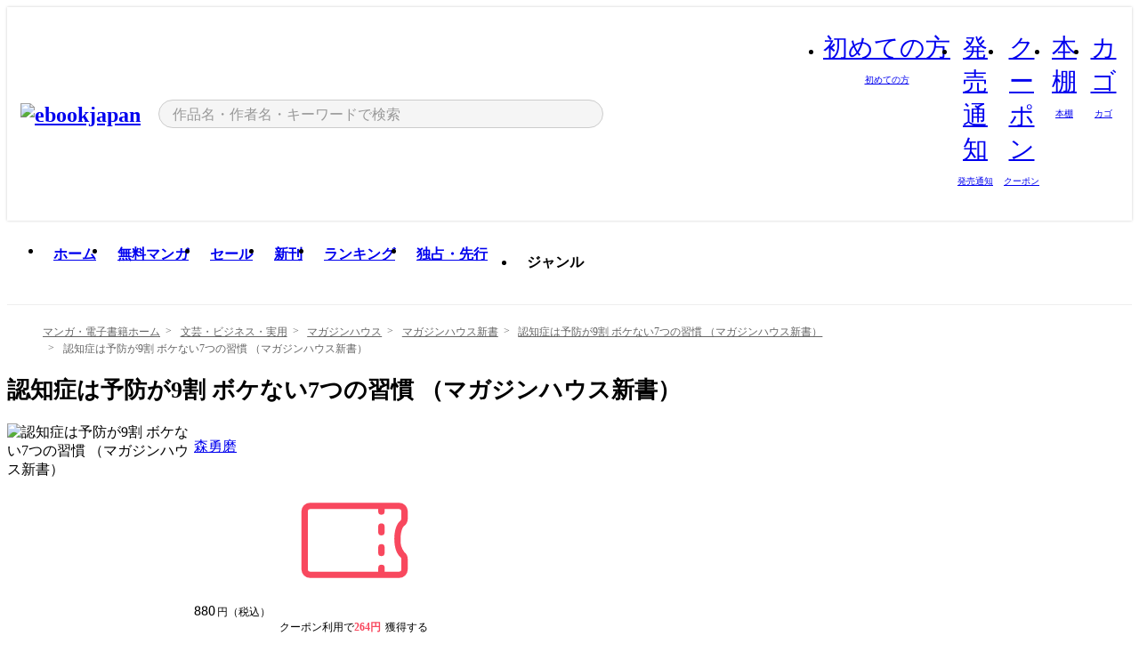

--- FILE ---
content_type: text/html;charset=utf-8
request_url: https://ebookjapan.yahoo.co.jp/books/755358/A003999432/
body_size: 59006
content:
<!DOCTYPE html><html  lang="ja"><head><meta charset="utf-8">
<meta id="viewport" name="viewport" content="width=device-width, initial-scale=1, minimum-scale=1, user-scalable=no, viewport-fit=cover">
<title>認知症は予防が9割 ボケない7つの習慣 （マガジンハウス新書） (マガジンハウス新書) - 森勇磨 - 無料漫画・試し読み！電子書籍通販 ebookjapan</title>
<link nonce="VshNE9vPcLa4qJWj9lrZrye9" rel="preconnect" href="https://mempf.yahoo.co.jp">
<script nonce="VshNE9vPcLa4qJWj9lrZrye9" src="https://s.yimg.jp/images/mempf/service/2_3_0/mempf.js" type="text/javascript"></script>
<link nonce="VshNE9vPcLa4qJWj9lrZrye9" rel="stylesheet" href="/assets/common/css/common.css">
<link nonce="VshNE9vPcLa4qJWj9lrZrye9" rel="stylesheet" href="/assets/desktop/css/common.css">
<link nonce="VshNE9vPcLa4qJWj9lrZrye9" rel="stylesheet" href="/assets/desktop/css/resets.min.css">
<style nonce="VshNE9vPcLa4qJWj9lrZrye9">@keyframes right-to-left__slideIn-27b25c60{0%{opacity:0;transform:translate(80px)}to{opacity:1;transform:translate(0)}}@keyframes left-to-right__slideOut-27b25c60{0%{opacity:1;transform:translate(0)}to{opacity:0;transform:translate(80px)}}@keyframes slideUp-27b25c60{0%{opacity:0;transform:translateY(100%)}to{opacity:1;transform:translateY(0)}}@keyframes slideDown-27b25c60{0%{opacity:1;transform:translateY(0)}to{opacity:0;transform:translateY(100%)}}@keyframes fadeIn-27b25c60{0%{opacity:0}to{opacity:1}}@keyframes fadeOut-27b25c60{0%{opacity:1}to{opacity:0}}@keyframes loading-27b25c60{0%{transform:rotate(0)}to{transform:rotate(1turn)}}@keyframes skeleton-screen-27b25c60{0%{transform:translate(-100%)}to{transform:translate(100%)}}@keyframes alert-box-27b25c60{0%{opacity:0}10%{opacity:1}70%{opacity:1}to{opacity:0}}@keyframes btn-text-color__change-27b25c60{0%{color:transparent}65%{color:transparent}80%{color:#999}to{color:#999}}@keyframes checkicon__slideIn-27b25c60{to{transform:translate(100%)}}@keyframes checkicon__fadeIn-27b25c60{0%{opacity:1}70%{opacity:1}to{opacity:0}}@keyframes checkbox__fadeOut-27b25c60{0%{opacity:1}70%{opacity:0}to{opacity:0}}@keyframes rotate-stamp-27b25c60{0%{opacity:0;transform:scale(5) rotate(45deg)}50%{opacity:0;transform:scale(5) rotate(45deg)}90%{opacity:1;transform:scale(1) rotate(0)}95%{transform:scale(1.1)}to{transform:scale(1)}}@keyframes review-mission-reward-27b25c60{0%{opacity:0;transform:scale(0)}80%{opacity:1;transform:scale(1)}85%{transform:scale(1.1)}90%{transform:scale(1)}95%{transform:scale(1.1)}to{transform:scale(1)}}@keyframes bar-chart-progress-27b25c60{0%{width:0}to{width:100%}}@keyframes review-mission-stamp-27b25c60{0%{opacity:0;transform:scale(5) rotate(45deg)}50%{opacity:0;transform:scale(5) rotate(45deg)}90%{opacity:1;transform:scale(1) rotate(0)}95%{transform:scale(1.1)}to{transform:scale(1)}}@keyframes extra-lp-tap-icon-27b25c60{0%{transform:scale(1)}50%{transform:scale(1.2)}to{transform:scale(1)}}@keyframes extra-lp-over-circle-27b25c60{0%{transform:scale(0)}to{transform:scale(1)}}@keyframes extra-lp-tutorial-27b25c60{0%{opacity:1}to{opacity:0}}.page-error[data-v-27b25c60]{padding:20px 0 40px}.page-error__container[data-v-27b25c60]{margin:0 auto;padding:0 10px;width:1010px}.page-error--sp .page-error__container[data-v-27b25c60]{max-width:480px;padding:0;width:auto}.page-error--sp .contents-error[data-v-27b25c60]{padding:0 16px}.page-error .contents-error__code[data-v-27b25c60]{color:#999;font-size:50px}.page-error .contents-error__message[data-v-27b25c60]{line-height:1.7;margin-top:25px;white-space:pre-wrap}.page-error .return-top[data-v-27b25c60]{margin-top:25px;text-align:center}.page-error .return-top__btn[data-v-27b25c60]{display:inline-block}.page-error__recommend[data-v-27b25c60]{margin-top:40px}</style>
<style nonce="VshNE9vPcLa4qJWj9lrZrye9">@keyframes right-to-left__slideIn-2a35e79c{0%{opacity:0;transform:translate(80px)}to{opacity:1;transform:translate(0)}}@keyframes left-to-right__slideOut-2a35e79c{0%{opacity:1;transform:translate(0)}to{opacity:0;transform:translate(80px)}}@keyframes slideUp-2a35e79c{0%{opacity:0;transform:translateY(100%)}to{opacity:1;transform:translateY(0)}}@keyframes slideDown-2a35e79c{0%{opacity:1;transform:translateY(0)}to{opacity:0;transform:translateY(100%)}}@keyframes fadeIn-2a35e79c{0%{opacity:0}to{opacity:1}}@keyframes fadeOut-2a35e79c{0%{opacity:1}to{opacity:0}}@keyframes loading-2a35e79c{0%{transform:rotate(0)}to{transform:rotate(1turn)}}@keyframes skeleton-screen-2a35e79c{0%{transform:translate(-100%)}to{transform:translate(100%)}}@keyframes alert-box-2a35e79c{0%{opacity:0}10%{opacity:1}70%{opacity:1}to{opacity:0}}@keyframes btn-text-color__change-2a35e79c{0%{color:transparent}65%{color:transparent}80%{color:#999}to{color:#999}}@keyframes checkicon__slideIn-2a35e79c{to{transform:translate(100%)}}@keyframes checkicon__fadeIn-2a35e79c{0%{opacity:1}70%{opacity:1}to{opacity:0}}@keyframes checkbox__fadeOut-2a35e79c{0%{opacity:1}70%{opacity:0}to{opacity:0}}@keyframes rotate-stamp-2a35e79c{0%{opacity:0;transform:scale(5) rotate(45deg)}50%{opacity:0;transform:scale(5) rotate(45deg)}90%{opacity:1;transform:scale(1) rotate(0)}95%{transform:scale(1.1)}to{transform:scale(1)}}@keyframes review-mission-reward-2a35e79c{0%{opacity:0;transform:scale(0)}80%{opacity:1;transform:scale(1)}85%{transform:scale(1.1)}90%{transform:scale(1)}95%{transform:scale(1.1)}to{transform:scale(1)}}@keyframes bar-chart-progress-2a35e79c{0%{width:0}to{width:100%}}@keyframes review-mission-stamp-2a35e79c{0%{opacity:0;transform:scale(5) rotate(45deg)}50%{opacity:0;transform:scale(5) rotate(45deg)}90%{opacity:1;transform:scale(1) rotate(0)}95%{transform:scale(1.1)}to{transform:scale(1)}}@keyframes extra-lp-tap-icon-2a35e79c{0%{transform:scale(1)}50%{transform:scale(1.2)}to{transform:scale(1)}}@keyframes extra-lp-over-circle-2a35e79c{0%{transform:scale(0)}to{transform:scale(1)}}@keyframes extra-lp-tutorial-2a35e79c{0%{opacity:1}to{opacity:0}}.page-book[data-v-2a35e79c]{color:#000;padding-top:0}.page-book__breadcrumb[data-v-2a35e79c]{margin:20px 0}.page-book__main[data-v-2a35e79c]{margin-bottom:40px}.page-book__features[data-v-2a35e79c],.page-book__recommend[data-v-2a35e79c],.page-book__reserve[data-v-2a35e79c],.page-book__review[data-v-2a35e79c],.page-book__sub-content[data-v-2a35e79c]{margin:40px 0}.page-book__recommend[data-v-2a35e79c]{padding-bottom:0}.page-book__features[data-v-2a35e79c]:last-child{margin-bottom:40px}.page-book__loading[data-v-2a35e79c]{margin:40px auto}.page-book .floating-banner-block[data-v-2a35e79c]{align-items:end;bottom:40px;display:flex;flex-direction:column;position:fixed;right:300px;z-index:55}.page-book .floating-banner-block__item[data-v-2a35e79c]{animation:right-to-left__slideIn-2a35e79c .8s}.page-book .floating-banner-block__item+.floating-banner-block__item[data-v-2a35e79c]{margin-top:20px}@media (max-width:1140px){.page-book .floating-banner-block[data-v-2a35e79c]{right:40px}}</style>
<style nonce="VshNE9vPcLa4qJWj9lrZrye9">@keyframes right-to-left__slideIn-9afd606d{0%{opacity:0;transform:translate(80px)}to{opacity:1;transform:translate(0)}}@keyframes left-to-right__slideOut-9afd606d{0%{opacity:1;transform:translate(0)}to{opacity:0;transform:translate(80px)}}@keyframes slideUp-9afd606d{0%{opacity:0;transform:translateY(100%)}to{opacity:1;transform:translateY(0)}}@keyframes slideDown-9afd606d{0%{opacity:1;transform:translateY(0)}to{opacity:0;transform:translateY(100%)}}@keyframes fadeIn-9afd606d{0%{opacity:0}to{opacity:1}}@keyframes fadeOut-9afd606d{0%{opacity:1}to{opacity:0}}@keyframes loading-9afd606d{0%{transform:rotate(0)}to{transform:rotate(1turn)}}@keyframes skeleton-screen-9afd606d{0%{transform:translate(-100%)}to{transform:translate(100%)}}@keyframes alert-box-9afd606d{0%{opacity:0}10%{opacity:1}70%{opacity:1}to{opacity:0}}@keyframes btn-text-color__change-9afd606d{0%{color:transparent}65%{color:transparent}80%{color:#999}to{color:#999}}@keyframes checkicon__slideIn-9afd606d{to{transform:translate(100%)}}@keyframes checkicon__fadeIn-9afd606d{0%{opacity:1}70%{opacity:1}to{opacity:0}}@keyframes checkbox__fadeOut-9afd606d{0%{opacity:1}70%{opacity:0}to{opacity:0}}@keyframes rotate-stamp-9afd606d{0%{opacity:0;transform:scale(5) rotate(45deg)}50%{opacity:0;transform:scale(5) rotate(45deg)}90%{opacity:1;transform:scale(1) rotate(0)}95%{transform:scale(1.1)}to{transform:scale(1)}}@keyframes review-mission-reward-9afd606d{0%{opacity:0;transform:scale(0)}80%{opacity:1;transform:scale(1)}85%{transform:scale(1.1)}90%{transform:scale(1)}95%{transform:scale(1.1)}to{transform:scale(1)}}@keyframes bar-chart-progress-9afd606d{0%{width:0}to{width:100%}}@keyframes review-mission-stamp-9afd606d{0%{opacity:0;transform:scale(5) rotate(45deg)}50%{opacity:0;transform:scale(5) rotate(45deg)}90%{opacity:1;transform:scale(1) rotate(0)}95%{transform:scale(1.1)}to{transform:scale(1)}}@keyframes extra-lp-tap-icon-9afd606d{0%{transform:scale(1)}50%{transform:scale(1.2)}to{transform:scale(1)}}@keyframes extra-lp-over-circle-9afd606d{0%{transform:scale(0)}to{transform:scale(1)}}@keyframes extra-lp-tutorial-9afd606d{0%{opacity:1}to{opacity:0}}.header-notice[data-v-9afd606d]{background:#f5f5f5;border-bottom:1px solid #eee;min-width:1010px}.header-notice__link[data-v-9afd606d]{display:block;font-size:13px;font-weight:600;padding:15px}.header-notice__link+.header-notice__link[data-v-9afd606d]{border-top:1px solid #eee}.header-notice__link .icon[data-v-9afd606d]{font-size:14px;margin-left:10px}</style>
<style nonce="VshNE9vPcLa4qJWj9lrZrye9">@keyframes right-to-left__slideIn-16ce9149{0%{opacity:0;transform:translate(80px)}to{opacity:1;transform:translate(0)}}@keyframes left-to-right__slideOut-16ce9149{0%{opacity:1;transform:translate(0)}to{opacity:0;transform:translate(80px)}}@keyframes slideUp-16ce9149{0%{opacity:0;transform:translateY(100%)}to{opacity:1;transform:translateY(0)}}@keyframes slideDown-16ce9149{0%{opacity:1;transform:translateY(0)}to{opacity:0;transform:translateY(100%)}}@keyframes fadeIn-16ce9149{0%{opacity:0}to{opacity:1}}@keyframes fadeOut-16ce9149{0%{opacity:1}to{opacity:0}}@keyframes loading-16ce9149{0%{transform:rotate(0)}to{transform:rotate(1turn)}}@keyframes skeleton-screen-16ce9149{0%{transform:translate(-100%)}to{transform:translate(100%)}}@keyframes alert-box-16ce9149{0%{opacity:0}10%{opacity:1}70%{opacity:1}to{opacity:0}}@keyframes btn-text-color__change-16ce9149{0%{color:transparent}65%{color:transparent}80%{color:#999}to{color:#999}}@keyframes checkicon__slideIn-16ce9149{to{transform:translate(100%)}}@keyframes checkicon__fadeIn-16ce9149{0%{opacity:1}70%{opacity:1}to{opacity:0}}@keyframes checkbox__fadeOut-16ce9149{0%{opacity:1}70%{opacity:0}to{opacity:0}}@keyframes rotate-stamp-16ce9149{0%{opacity:0;transform:scale(5) rotate(45deg)}50%{opacity:0;transform:scale(5) rotate(45deg)}90%{opacity:1;transform:scale(1) rotate(0)}95%{transform:scale(1.1)}to{transform:scale(1)}}@keyframes review-mission-reward-16ce9149{0%{opacity:0;transform:scale(0)}80%{opacity:1;transform:scale(1)}85%{transform:scale(1.1)}90%{transform:scale(1)}95%{transform:scale(1.1)}to{transform:scale(1)}}@keyframes bar-chart-progress-16ce9149{0%{width:0}to{width:100%}}@keyframes review-mission-stamp-16ce9149{0%{opacity:0;transform:scale(5) rotate(45deg)}50%{opacity:0;transform:scale(5) rotate(45deg)}90%{opacity:1;transform:scale(1) rotate(0)}95%{transform:scale(1.1)}to{transform:scale(1)}}@keyframes extra-lp-tap-icon-16ce9149{0%{transform:scale(1)}50%{transform:scale(1.2)}to{transform:scale(1)}}@keyframes extra-lp-over-circle-16ce9149{0%{transform:scale(0)}to{transform:scale(1)}}@keyframes extra-lp-tutorial-16ce9149{0%{opacity:1}to{opacity:0}}.header[data-v-16ce9149]{min-width:1010px}.header .header-contents[data-v-16ce9149]{align-items:center;background-color:#fff;box-shadow:0 0 3px #0003;display:flex;min-width:1010px;padding:11px 15px}.header .header-contents .ebook[data-v-16ce9149],.header .header-contents__shortcut[data-v-16ce9149]{flex:0 0 auto}.header .header-contents__search[data-v-16ce9149]{flex:1 0 auto;margin:0 20px}.header .header-contents__shortcut[data-v-16ce9149]{display:flex}.header .header-contents .shortcut-item[data-v-16ce9149]{margin-right:10px;position:relative;text-align:center}.header .header-contents .shortcut-item[data-v-16ce9149]:last-child{margin-right:0}.header .header-contents .shortcut-item--hide[data-v-16ce9149]{margin-right:7px;width:auto}@media screen and (max-width:1010px){.header .header-contents .shortcut-item--hide[data-v-16ce9149]{display:none}}.header .header-contents .shortcut-item--large[data-v-16ce9149]{width:42px}.header .header-contents .shortcut-item--medium[data-v-16ce9149]{width:34px}.header .header-contents .shortcut-item .icon[data-v-16ce9149]{font-size:28px;position:relative}.header .header-contents .shortcut-item__badge[data-v-16ce9149]{background-color:#f8485e;border:1px solid #fff;border-radius:50%;display:inline-block;height:8px;position:absolute;right:0;top:0;width:8px}.header .header-contents .shortcut-item__text[data-v-16ce9149]{font-size:10px}.header .header-contents .shortcut-item__link[data-v-16ce9149]:hover{color:#f8485e;opacity:1}.header .header-contents .shortcut-item__link:hover .font-beginner-size28-pc[data-v-16ce9149]:before{content:url("data:image/svg+xml;charset=utf8,%3Csvg viewBox='0 0 28 28' fill='none' xmlns='http://www.w3.org/2000/svg'%3E%3Cpath d='M20.5947 6.0157C20.5947 5.72118 20.2569 5.54814 20.0156 5.72859L14.002 10.2559L7.97949 5.72761C7.74335 5.54978 7.40137 5.72038 7.40137 6.0157V16.8819C7.40137 17.2563 7.57598 17.609 7.875 17.8341L13.7822 22.2774C13.9131 22.3755 14.0889 22.3726 14.2119 22.2794L14.2139 22.2774L20.1201 17.8341C20.4194 17.609 20.5947 17.2565 20.5947 16.8819V6.0157ZM21.8955 16.8819C21.8955 17.6632 21.5294 18.4014 20.9023 18.8731L14.9951 23.3165L14.9941 23.3155C14.4041 23.7614 13.5906 23.7597 13.001 23.3175L7.09375 18.8731C6.46669 18.4014 6.10059 17.6632 6.10059 16.8819V6.0157C6.10059 4.647 7.66883 3.86676 8.76074 4.68855L14.001 8.62898L19.2354 4.68855L19.2363 4.68757C20.3313 3.86808 21.8955 4.6461 21.8955 6.0157V16.8819Z' fill='%23f8485e'/%3E%3Cpath d='M14.0021 22.9977C14.3219 22.9977 14.5432 22.846 14.6088 22.7928L20.5154 18.3494C20.9786 18.001 21.2492 17.4559 21.2492 16.8779V6.01146C21.2492 5.17937 20.2982 4.70388 19.6301 5.20396L13.998 9.43823V22.9936L14.0021 22.9977Z' fill='%23f8485e'/%3E%3C/svg%3E")}.header .header-contents .shortcut-item__link:hover .font-notice-size28-pc[data-v-16ce9149]:before{content:url("data:image/svg+xml;charset=utf8,%3Csvg viewBox='0 0 28 28' fill='none' xmlns='http://www.w3.org/2000/svg'%3E%3Cpath fill-rule='evenodd' clip-rule='evenodd' d='M11.1571 5.8957C11.6204 4.78146 12.7067 3.98511 14.0001 3.98511C15.2888 3.98511 16.3873 4.77755 16.846 5.89686C20.1108 6.93805 21.7401 9.7771 21.7401 12.9051V15.6465L22.4683 17.5756C23.1574 19.409 21.8059 21.3751 19.8401 21.3751H8.16013C6.19435 21.3751 4.84254 19.4098 5.53169 17.5764L6.26013 15.6465V12.9051C6.26013 9.78737 7.87993 6.9369 11.1571 5.8957ZM14.0001 5.28511C13.1865 5.28511 12.5011 5.83658 12.2858 6.60127C12.2239 6.82128 12.0509 6.99259 11.8303 7.05243C8.99068 7.82281 7.56013 10.1666 7.56013 12.9051V15.7651C7.56013 15.8435 7.54594 15.9213 7.51825 15.9946L6.74856 18.0338C6.74854 18.0339 6.74859 18.0337 6.74856 18.0338C6.37791 19.0204 7.10599 20.0751 8.16013 20.0751H19.8401C20.8942 20.0751 21.6223 19.0208 21.2519 18.0343C21.2518 18.0341 21.2519 18.0345 21.2519 18.0343L20.482 15.9946C20.4543 15.9213 20.4401 15.8435 20.4401 15.7651V12.9051C20.4401 10.1584 19.001 7.8229 16.1694 7.0523C15.9471 6.99177 15.7733 6.81802 15.7129 6.59562C15.5075 5.84004 14.818 5.28511 14.0001 5.28511Z' fill='%23f8485e'/%3E%3Cpath fill-rule='evenodd' clip-rule='evenodd' d='M10.6904 21.025C10.6904 20.666 10.9814 20.375 11.3404 20.375H16.6604C17.0194 20.375 17.3104 20.666 17.3104 21.025C17.3104 21.8961 16.9627 22.7445 16.3354 23.3592C15.7149 23.9673 14.872 24.315 14.0004 24.315C13.1288 24.315 12.2859 23.9673 11.6655 23.3592L11.6608 23.3546L11.6608 23.3546C11.0407 22.7345 10.6904 21.8999 10.6904 21.025ZM12.1008 21.675C12.1988 21.9556 12.3603 22.2149 12.5777 22.4331C12.9571 22.8036 13.4731 23.015 14.0004 23.015C14.5288 23.015 15.0459 22.8027 15.4255 22.4308C15.6411 22.2195 15.803 21.9592 15.9012 21.675H12.1008Z' fill='%23f8485e'/%3E%3C/svg%3E")}.header .header-contents .shortcut-item__link:hover .font-coupon-size28-pc[data-v-16ce9149]:before{content:url("data:image/svg+xml;charset=utf8,%3Csvg viewBox='0 0 28 28' fill='none' xmlns='http://www.w3.org/2000/svg'%3E%3Cpath d='M22.8047 8.34692C22.8045 7.4699 22.0958 6.76196 21.2188 6.76196H13.2246C12.9471 7.6707 12.1019 8.33212 11.1016 8.33228C10.101 8.33228 9.25508 7.67084 8.97754 6.76196H6.78027C5.90338 6.76218 5.19552 7.47004 5.19531 8.34692V19.6526C5.19535 20.5296 5.90328 21.2383 6.78027 21.2385H8.97852C9.25861 20.331 10.0996 19.6711 11.1016 19.6711C12.1034 19.6713 12.9446 20.331 13.2246 21.2385H21.2217C22.0966 21.2412 22.8047 20.534 22.8047 19.6565V8.34692ZM24.1045 19.6565C24.1045 21.2507 22.8152 22.5417 21.2188 22.5374L13.043 22.5383C12.5169 22.5382 12.102 22.1421 12.001 21.6887C11.9072 21.2766 11.5413 20.9721 11.1016 20.9719C10.6615 20.9719 10.2947 21.2772 10.2012 21.6897L10.2002 21.6887C10.0991 22.1421 9.68522 22.5383 9.15918 22.5383H6.77637L6.77246 22.5374C5.1811 22.5329 3.89457 21.245 3.89453 19.6526V8.34692C3.89474 6.75206 5.18542 5.4614 6.78027 5.46118H9.15918C9.68626 5.46118 10.1011 5.85926 10.2012 6.31372C10.2916 6.72305 10.6613 7.03247 11.1016 7.03247C11.5417 7.0323 11.9106 6.72293 12.001 6.31372C12.101 5.85931 12.516 5.4613 13.043 5.46118H21.2188C22.8138 5.46118 24.1043 6.75193 24.1045 8.34692V19.6565Z' fill='%23f8485e'/%3E%3Cpath d='M10.9588 17.2076C11.5096 17.2076 11.9566 16.7606 11.9566 16.2098C11.9566 15.6589 11.5096 15.2119 10.9588 15.2119C10.408 15.2119 9.96094 15.6589 9.96094 16.2098C9.96094 16.7606 10.408 17.2076 10.9588 17.2076Z' fill='%23f8485e'/%3E%3Cpath d='M10.9588 12.4539C11.5096 12.4539 11.9566 12.0069 11.9566 11.4561C11.9566 10.9053 11.5096 10.4583 10.9588 10.4583C10.408 10.4583 9.96094 10.9053 9.96094 11.4561C9.96094 12.0069 10.408 12.4539 10.9588 12.4539Z' fill='%23f8485e'/%3E%3C/svg%3E")}.header .header-contents .shortcut-item__link:hover .font-bookshelf-size28-pc[data-v-16ce9149]:before{content:url("data:image/svg+xml;charset=utf8,%3Csvg viewBox='0 0 28 28' fill='none' xmlns='http://www.w3.org/2000/svg'%3E%3Cpath fill-rule='evenodd' clip-rule='evenodd' d='M10.7932 6.66719C10.4232 6.66719 10.1232 6.96716 10.1232 7.33719V20.5772C10.1232 20.9472 10.4232 21.2472 10.7932 21.2472H12.8433C13.2133 21.2472 13.5132 20.9472 13.5132 20.5772V7.33719C13.5132 6.96715 13.2133 6.66719 12.8433 6.66719H10.7932ZM8.82324 7.33719C8.82324 6.24919 9.70525 5.36719 10.7932 5.36719H12.8433C13.9313 5.36719 14.8132 6.2492 14.8132 7.33719V20.5772C14.8132 21.6652 13.9313 22.5472 12.8433 22.5472H10.7932C9.70525 22.5472 8.82324 21.6652 8.82324 20.5772V7.33719Z' fill='%23f8485e'/%3E%3Cpath fill-rule='evenodd' clip-rule='evenodd' d='M17.9362 6.7447C17.936 6.74474 17.9363 6.74467 17.9362 6.7447L15.9696 7.39357C15.6221 7.51222 15.4356 7.87796 15.5366 8.22291C15.5365 8.22262 15.5367 8.2232 15.5366 8.22291L19.2973 20.8552C19.4032 21.2184 19.7855 21.416 20.14 21.2998C20.1399 21.2998 20.1401 21.2997 20.14 21.2998L22.1069 20.6508C22.4544 20.5321 22.6409 20.1664 22.5399 19.8215C22.5398 19.8212 22.54 19.8218 22.5399 19.8215L18.7792 7.18919C18.6733 6.82595 18.2906 6.62842 17.9362 6.7447ZM20.0267 6.82326C19.7119 5.74783 18.5752 5.16637 17.5304 5.50966L15.5596 6.15992L15.555 6.16145C14.544 6.50339 13.9914 7.57643 14.2897 8.59059L18.0493 21.2192C18.0494 21.2198 18.0496 21.2204 18.0498 21.221C18.3646 22.2965 19.5013 22.878 20.5462 22.5347L22.5169 21.8844L22.5215 21.8829C23.5325 21.541 24.0851 20.4679 23.7868 19.4538L20.0272 6.82518C20.0271 6.82454 20.0269 6.8239 20.0267 6.82326Z' fill='%23f8485e'/%3E%3Cpath fill-rule='evenodd' clip-rule='evenodd' d='M6.1028 6.66719C5.73278 6.66719 5.43281 6.96715 5.43281 7.33719V20.5772C5.43281 20.9472 5.73278 21.2472 6.1028 21.2472H8.15281C8.52283 21.2472 8.8228 20.9472 8.8228 20.5772V7.33719C8.8228 6.96715 8.52283 6.66719 8.15281 6.66719H6.1028ZM4.13281 7.33719C4.13281 6.2492 5.0148 5.36719 6.1028 5.36719H8.15281C9.24082 5.36719 10.1228 6.2492 10.1228 7.33719V20.5772C10.1228 21.6652 9.24081 22.5472 8.15281 22.5472H6.1028C5.0148 22.5472 4.13281 21.6652 4.13281 20.5772V7.33719Z' fill='%23f8485e'/%3E%3C/svg%3E")}.header .header-contents .shortcut-item__link:hover .font-basket-v1[data-v-16ce9149]:before{content:url("data:image/svg+xml;charset=utf8,%3Csvg viewBox='0 0 14 14' fill='none' xmlns='http://www.w3.org/2000/svg'%3E%3Cpath d='M12.1765 4.1685H9.5375C9.345 3.038 8.281 2.1665 7 2.1665C5.719 2.1665 4.655 3.0345 4.4625 4.1685H1.8235C1.6555 4.1685 1.5155 4.305 1.5155 4.4765C1.5155 4.648 1.652 4.7845 1.8235 4.7845H2.093L2.7475 10.381C2.8455 11.2105 3.5455 11.8335 4.3785 11.8335H9.6215C10.4545 11.8335 11.158 11.2105 11.2525 10.381L11.907 4.7845H12.1765C12.3445 4.7845 12.4845 4.648 12.4845 4.4765C12.4845 4.305 12.348 4.1685 12.1765 4.1685ZM7 2.7825C7.9415 2.7825 8.729 3.3775 8.9145 4.172H5.082C5.271 3.381 6.0585 2.7825 6.9965 2.7825H7ZM10.647 10.3075C10.5875 10.8255 10.1465 11.2175 9.625 11.2175H4.382C3.8605 11.2175 3.4195 10.8255 3.36 10.3075L2.716 4.7845H4.4345V5.8975C4.4345 6.0655 4.571 6.2055 4.7425 6.2055C4.914 6.2055 5.0505 6.069 5.0505 5.8975V4.7845H8.967V5.8975C8.967 6.0655 9.1035 6.2055 9.275 6.2055C9.4465 6.2055 9.583 6.069 9.583 5.8975V4.7845H11.305L10.661 10.3075H10.647Z' fill='%23f8485e'/%3E%3C/svg%3E")}.header .header-contents .shortcut-item__balloon[data-v-16ce9149]{align-items:center;background:#fff;border:1px solid #f8485e;border-radius:99px;color:#f8485e;display:flex;font-size:11px;line-height:1;padding:5px 8px;position:absolute;right:-7px;top:46px;white-space:nowrap;z-index:5}.header .header-contents .shortcut-item__balloon[data-v-16ce9149]:after,.header .header-contents .shortcut-item__balloon[data-v-16ce9149]:before{border:4px solid transparent;content:"";left:auto;position:absolute;right:15px;transform:translate(-50%)}.header .header-contents .shortcut-item__balloon[data-v-16ce9149]:before{border-bottom:6px solid #f8485e;top:-10px}.header .header-contents .shortcut-item__balloon[data-v-16ce9149]:after{border-bottom:6px solid #fff;top:-8px}.header .header-contents .shortcut-item__balloon .icon[data-v-16ce9149]{cursor:pointer;font-size:11px;margin-left:5px}.header .header-contents .shortcut-item__balloon .icon[data-v-16ce9149]:hover{opacity:.7}</style>
<style nonce="VshNE9vPcLa4qJWj9lrZrye9">@keyframes right-to-left__slideIn-9e07c246{0%{opacity:0;transform:translate(80px)}to{opacity:1;transform:translate(0)}}@keyframes left-to-right__slideOut-9e07c246{0%{opacity:1;transform:translate(0)}to{opacity:0;transform:translate(80px)}}@keyframes slideUp-9e07c246{0%{opacity:0;transform:translateY(100%)}to{opacity:1;transform:translateY(0)}}@keyframes slideDown-9e07c246{0%{opacity:1;transform:translateY(0)}to{opacity:0;transform:translateY(100%)}}@keyframes fadeIn-9e07c246{0%{opacity:0}to{opacity:1}}@keyframes fadeOut-9e07c246{0%{opacity:1}to{opacity:0}}@keyframes loading-9e07c246{0%{transform:rotate(0)}to{transform:rotate(1turn)}}@keyframes skeleton-screen-9e07c246{0%{transform:translate(-100%)}to{transform:translate(100%)}}@keyframes alert-box-9e07c246{0%{opacity:0}10%{opacity:1}70%{opacity:1}to{opacity:0}}@keyframes btn-text-color__change-9e07c246{0%{color:transparent}65%{color:transparent}80%{color:#999}to{color:#999}}@keyframes checkicon__slideIn-9e07c246{to{transform:translate(100%)}}@keyframes checkicon__fadeIn-9e07c246{0%{opacity:1}70%{opacity:1}to{opacity:0}}@keyframes checkbox__fadeOut-9e07c246{0%{opacity:1}70%{opacity:0}to{opacity:0}}@keyframes rotate-stamp-9e07c246{0%{opacity:0;transform:scale(5) rotate(45deg)}50%{opacity:0;transform:scale(5) rotate(45deg)}90%{opacity:1;transform:scale(1) rotate(0)}95%{transform:scale(1.1)}to{transform:scale(1)}}@keyframes review-mission-reward-9e07c246{0%{opacity:0;transform:scale(0)}80%{opacity:1;transform:scale(1)}85%{transform:scale(1.1)}90%{transform:scale(1)}95%{transform:scale(1.1)}to{transform:scale(1)}}@keyframes bar-chart-progress-9e07c246{0%{width:0}to{width:100%}}@keyframes review-mission-stamp-9e07c246{0%{opacity:0;transform:scale(5) rotate(45deg)}50%{opacity:0;transform:scale(5) rotate(45deg)}90%{opacity:1;transform:scale(1) rotate(0)}95%{transform:scale(1.1)}to{transform:scale(1)}}@keyframes extra-lp-tap-icon-9e07c246{0%{transform:scale(1)}50%{transform:scale(1.2)}to{transform:scale(1)}}@keyframes extra-lp-over-circle-9e07c246{0%{transform:scale(0)}to{transform:scale(1)}}@keyframes extra-lp-tutorial-9e07c246{0%{opacity:1}to{opacity:0}}.sitelogo[data-v-9e07c246]{align-items:center;display:flex}.sitelogo__link[data-v-9e07c246]:hover{opacity:1}.sitelogo__item[data-v-9e07c246]{height:37px;margin-top:3px}.sitelogo__catch[data-v-9e07c246]{height:auto;margin-left:15px;width:120px}.sitelogo__link--special[data-v-9e07c246]{align-items:center;display:flex;height:100%;justify-content:center;padding:8.5px 0 5.5px 9px}.sitelogo__balloon[data-v-9e07c246]{height:26px}</style>
<style nonce="VshNE9vPcLa4qJWj9lrZrye9">@charset "UTF-8";@keyframes right-to-left__slideIn-9b1d59e9{0%{opacity:0;transform:translate(80px)}to{opacity:1;transform:translate(0)}}@keyframes left-to-right__slideOut-9b1d59e9{0%{opacity:1;transform:translate(0)}to{opacity:0;transform:translate(80px)}}@keyframes slideUp-9b1d59e9{0%{opacity:0;transform:translateY(100%)}to{opacity:1;transform:translateY(0)}}@keyframes slideDown-9b1d59e9{0%{opacity:1;transform:translateY(0)}to{opacity:0;transform:translateY(100%)}}@keyframes fadeIn-9b1d59e9{0%{opacity:0}to{opacity:1}}@keyframes fadeOut-9b1d59e9{0%{opacity:1}to{opacity:0}}@keyframes loading-9b1d59e9{0%{transform:rotate(0)}to{transform:rotate(1turn)}}@keyframes skeleton-screen-9b1d59e9{0%{transform:translate(-100%)}to{transform:translate(100%)}}@keyframes alert-box-9b1d59e9{0%{opacity:0}10%{opacity:1}70%{opacity:1}to{opacity:0}}@keyframes btn-text-color__change-9b1d59e9{0%{color:transparent}65%{color:transparent}80%{color:#999}to{color:#999}}@keyframes checkicon__slideIn-9b1d59e9{to{transform:translate(100%)}}@keyframes checkicon__fadeIn-9b1d59e9{0%{opacity:1}70%{opacity:1}to{opacity:0}}@keyframes checkbox__fadeOut-9b1d59e9{0%{opacity:1}70%{opacity:0}to{opacity:0}}@keyframes rotate-stamp-9b1d59e9{0%{opacity:0;transform:scale(5) rotate(45deg)}50%{opacity:0;transform:scale(5) rotate(45deg)}90%{opacity:1;transform:scale(1) rotate(0)}95%{transform:scale(1.1)}to{transform:scale(1)}}@keyframes review-mission-reward-9b1d59e9{0%{opacity:0;transform:scale(0)}80%{opacity:1;transform:scale(1)}85%{transform:scale(1.1)}90%{transform:scale(1)}95%{transform:scale(1.1)}to{transform:scale(1)}}@keyframes bar-chart-progress-9b1d59e9{0%{width:0}to{width:100%}}@keyframes review-mission-stamp-9b1d59e9{0%{opacity:0;transform:scale(5) rotate(45deg)}50%{opacity:0;transform:scale(5) rotate(45deg)}90%{opacity:1;transform:scale(1) rotate(0)}95%{transform:scale(1.1)}to{transform:scale(1)}}@keyframes extra-lp-tap-icon-9b1d59e9{0%{transform:scale(1)}50%{transform:scale(1.2)}to{transform:scale(1)}}@keyframes extra-lp-over-circle-9b1d59e9{0%{transform:scale(0)}to{transform:scale(1)}}@keyframes extra-lp-tutorial-9b1d59e9{0%{opacity:1}to{opacity:0}}.search-form[data-v-9b1d59e9]{align-items:center;display:flex}.search-form__contents[data-v-9b1d59e9]{max-width:500px;position:relative;width:100%}.search-form .search-box[data-v-9b1d59e9]{align-items:center;background-color:#f5f5f5;border:1px solid #ccc;border-radius:99px;display:flex;padding:0 10px}.search-form .search-box input[type=search][data-v-9b1d59e9]::-webkit-search-cancel-button,.search-form .search-box input[type=search][data-v-9b1d59e9]::-webkit-search-decoration,.search-form .search-box input[type=search][data-v-9b1d59e9]::-webkit-search-results-button,.search-form .search-box input[type=search][data-v-9b1d59e9]::-webkit-search-results-decoration{display:none}.search-form .search-box__form[data-v-9b1d59e9]{flex:1;height:100%}.search-form .search-box__input[data-v-9b1d59e9]{-webkit-appearance:none;-moz-appearance:none;appearance:none;background-color:transparent;border:none;caret-color:#f8485e;color:#000;font-family:system-ui,Hiragino Kaku Gothic ProN,ヒラギノ角ゴ Pro W3,Hiragino Sans,Meiryo,メイリオ,Osaka,sans-serif;font-feature-settings:"palt" on,"pkna" on;font-size:inherit;height:30px;outline:0;padding:0 5px;width:100%}.search-form .search-box__input[data-v-9b1d59e9]::-moz-placeholder{color:#999}.search-form .search-box__input[data-v-9b1d59e9]::placeholder{color:#999}.search-form .search-box .font-search[data-v-9b1d59e9]{flex-shrink:0;font-size:22px}.search-form .search-box .font-clear[data-v-9b1d59e9]{cursor:pointer;flex-shrink:0}@media (hover:hover){.search-form .search-box .font-clear[data-v-9b1d59e9]:hover{opacity:.7}}.search-form .suggest[data-v-9b1d59e9]{background-color:#fff;border:1px solid #ccc;border-top:1.5px solid #000;left:50%;overflow:hidden;padding-top:10px;position:absolute;transform:translate(-50%);width:calc(100% - 30px);z-index:75}.search-form .suggest__inner[data-v-9b1d59e9]{margin-bottom:10px}.search-form .suggest .suggest-item[data-v-9b1d59e9],.search-form .suggest__heading[data-v-9b1d59e9]{padding:8px 20px}.search-form .suggest__heading[data-v-9b1d59e9]{font-weight:600}.search-form .suggest .suggest-item[data-v-9b1d59e9]{cursor:pointer}.search-form .suggest .suggest-item--selected[data-v-9b1d59e9],.search-form .suggest .suggest-item[data-v-9b1d59e9]:hover{box-shadow:0 0 3px #0000004d}.search-form .suggest .suggest-item--selected .suggest-item__text[data-v-9b1d59e9],.search-form .suggest .suggest-item:hover .suggest-item__text[data-v-9b1d59e9]{font-weight:600}.search-form .suggest .suggest-item--history[data-v-9b1d59e9]{padding-right:50px;position:relative}.search-form .suggest .suggest-item--history .icon[data-v-9b1d59e9]{cursor:pointer;font-size:16px;position:absolute;right:21px;top:50%;transform:translateY(-50%)}.search-form .suggest .suggest-item--history .icon[data-v-9b1d59e9]:hover{opacity:.7}.search-form .suggest__container[data-v-9b1d59e9]{overflow-x:scroll;padding:5px 20px 10px}.search-form .suggest .recommend-books[data-v-9b1d59e9]{display:inline-flex;flex-wrap:nowrap}.search-form .suggest .recommend-books__item[data-v-9b1d59e9]{margin:auto 0;width:90px}.search-form .suggest .recommend-books__item+.recommend-books__item[data-v-9b1d59e9]{margin-left:10px}.search-form .suggest .recommend-books .book-item[data-v-9b1d59e9],.search-form .suggest .recommend-books .book-item[data-v-9b1d59e9]:hover{transition:opacity .15s}.search-form .suggest .recommend-books .book-item[data-v-9b1d59e9]{display:block}.search-form .suggest .recommend-books .book-item img[data-v-9b1d59e9]{border:1px solid #eee;max-width:100%}.search-form__btn[data-v-9b1d59e9]{flex-shrink:0;margin-left:13px}</style>
<style nonce="VshNE9vPcLa4qJWj9lrZrye9">@keyframes right-to-left__slideIn-3634735c{0%{opacity:0;transform:translate(80px)}to{opacity:1;transform:translate(0)}}@keyframes left-to-right__slideOut-3634735c{0%{opacity:1;transform:translate(0)}to{opacity:0;transform:translate(80px)}}@keyframes slideUp-3634735c{0%{opacity:0;transform:translateY(100%)}to{opacity:1;transform:translateY(0)}}@keyframes slideDown-3634735c{0%{opacity:1;transform:translateY(0)}to{opacity:0;transform:translateY(100%)}}@keyframes fadeIn-3634735c{0%{opacity:0}to{opacity:1}}@keyframes fadeOut-3634735c{0%{opacity:1}to{opacity:0}}@keyframes loading-3634735c{0%{transform:rotate(0)}to{transform:rotate(1turn)}}@keyframes skeleton-screen-3634735c{0%{transform:translate(-100%)}to{transform:translate(100%)}}@keyframes alert-box-3634735c{0%{opacity:0}10%{opacity:1}70%{opacity:1}to{opacity:0}}@keyframes btn-text-color__change-3634735c{0%{color:transparent}65%{color:transparent}80%{color:#999}to{color:#999}}@keyframes checkicon__slideIn-3634735c{to{transform:translate(100%)}}@keyframes checkicon__fadeIn-3634735c{0%{opacity:1}70%{opacity:1}to{opacity:0}}@keyframes checkbox__fadeOut-3634735c{0%{opacity:1}70%{opacity:0}to{opacity:0}}@keyframes rotate-stamp-3634735c{0%{opacity:0;transform:scale(5) rotate(45deg)}50%{opacity:0;transform:scale(5) rotate(45deg)}90%{opacity:1;transform:scale(1) rotate(0)}95%{transform:scale(1.1)}to{transform:scale(1)}}@keyframes review-mission-reward-3634735c{0%{opacity:0;transform:scale(0)}80%{opacity:1;transform:scale(1)}85%{transform:scale(1.1)}90%{transform:scale(1)}95%{transform:scale(1.1)}to{transform:scale(1)}}@keyframes bar-chart-progress-3634735c{0%{width:0}to{width:100%}}@keyframes review-mission-stamp-3634735c{0%{opacity:0;transform:scale(5) rotate(45deg)}50%{opacity:0;transform:scale(5) rotate(45deg)}90%{opacity:1;transform:scale(1) rotate(0)}95%{transform:scale(1.1)}to{transform:scale(1)}}@keyframes extra-lp-tap-icon-3634735c{0%{transform:scale(1)}50%{transform:scale(1.2)}to{transform:scale(1)}}@keyframes extra-lp-over-circle-3634735c{0%{transform:scale(0)}to{transform:scale(1)}}@keyframes extra-lp-tutorial-3634735c{0%{opacity:1}to{opacity:0}}.btn[data-v-3634735c]{border-radius:99px;color:#000;cursor:pointer;font-size:14px;outline:none;padding:10px 15px;text-align:center;transition:box-shadow .15s}@media (hover:hover){.btn[data-v-3634735c]:hover{box-shadow:0 2px 8px #0003;opacity:1}.btn--transparent[data-v-3634735c]:hover{box-shadow:none;opacity:.7}}.btn--fill[data-v-3634735c]{color:#fff}.btn--fill.btn--carnation[data-v-3634735c]{background-color:#f8485e;border:1px solid #f8485e}.btn--fill.btn--special[data-v-3634735c]{background-color:#f6c743;border:1px solid #f6c743;color:#000}.btn--fill.btn--black[data-v-3634735c]{background-color:#000}.btn--fill.btn--chablis[data-v-3634735c]{background-color:#fff2f2;color:#000}.btn--fill.btn--white[data-v-3634735c]{background-color:#fff;color:#000}.btn--fill.btn--disabled[data-v-3634735c]{background-color:#eee;border:1px solid #ccc;color:#999}.btn--outline[data-v-3634735c]{background-color:#fff;border:1px solid #ccc}.btn--outline.btn--carnation[data-v-3634735c]{color:#f8485e}.btn--outline.btn--disabled[data-v-3634735c]{color:#999}.btn--fill-border[data-v-3634735c]{background-color:#f5f5f5;border:1px solid #000;color:#000}.btn--disabled[data-v-3634735c]{pointer-events:none}.btn--disabled[data-v-3634735c]:hover{box-shadow:none}.btn--disabled .icon[data-v-3634735c]{color:inherit}.btn--bold[data-v-3634735c]{font-weight:700}</style>
<style nonce="VshNE9vPcLa4qJWj9lrZrye9">@keyframes right-to-left__slideIn-a7f755ed{0%{opacity:0;transform:translate(80px)}to{opacity:1;transform:translate(0)}}@keyframes left-to-right__slideOut-a7f755ed{0%{opacity:1;transform:translate(0)}to{opacity:0;transform:translate(80px)}}@keyframes slideUp-a7f755ed{0%{opacity:0;transform:translateY(100%)}to{opacity:1;transform:translateY(0)}}@keyframes slideDown-a7f755ed{0%{opacity:1;transform:translateY(0)}to{opacity:0;transform:translateY(100%)}}@keyframes fadeIn-a7f755ed{0%{opacity:0}to{opacity:1}}@keyframes fadeOut-a7f755ed{0%{opacity:1}to{opacity:0}}@keyframes loading-a7f755ed{0%{transform:rotate(0)}to{transform:rotate(1turn)}}@keyframes skeleton-screen-a7f755ed{0%{transform:translate(-100%)}to{transform:translate(100%)}}@keyframes alert-box-a7f755ed{0%{opacity:0}10%{opacity:1}70%{opacity:1}to{opacity:0}}@keyframes btn-text-color__change-a7f755ed{0%{color:transparent}65%{color:transparent}80%{color:#999}to{color:#999}}@keyframes checkicon__slideIn-a7f755ed{to{transform:translate(100%)}}@keyframes checkicon__fadeIn-a7f755ed{0%{opacity:1}70%{opacity:1}to{opacity:0}}@keyframes checkbox__fadeOut-a7f755ed{0%{opacity:1}70%{opacity:0}to{opacity:0}}@keyframes rotate-stamp-a7f755ed{0%{opacity:0;transform:scale(5) rotate(45deg)}50%{opacity:0;transform:scale(5) rotate(45deg)}90%{opacity:1;transform:scale(1) rotate(0)}95%{transform:scale(1.1)}to{transform:scale(1)}}@keyframes review-mission-reward-a7f755ed{0%{opacity:0;transform:scale(0)}80%{opacity:1;transform:scale(1)}85%{transform:scale(1.1)}90%{transform:scale(1)}95%{transform:scale(1.1)}to{transform:scale(1)}}@keyframes bar-chart-progress-a7f755ed{0%{width:0}to{width:100%}}@keyframes review-mission-stamp-a7f755ed{0%{opacity:0;transform:scale(5) rotate(45deg)}50%{opacity:0;transform:scale(5) rotate(45deg)}90%{opacity:1;transform:scale(1) rotate(0)}95%{transform:scale(1.1)}to{transform:scale(1)}}@keyframes extra-lp-tap-icon-a7f755ed{0%{transform:scale(1)}50%{transform:scale(1.2)}to{transform:scale(1)}}@keyframes extra-lp-over-circle-a7f755ed{0%{transform:scale(0)}to{transform:scale(1)}}@keyframes extra-lp-tutorial-a7f755ed{0%{opacity:1}to{opacity:0}}.emg-wrapper[data-v-a7f755ed]{position:relative;z-index:15}</style>
<style nonce="VshNE9vPcLa4qJWj9lrZrye9">@keyframes right-to-left__slideIn-7e74196d{0%{opacity:0;transform:translate(80px)}to{opacity:1;transform:translate(0)}}@keyframes left-to-right__slideOut-7e74196d{0%{opacity:1;transform:translate(0)}to{opacity:0;transform:translate(80px)}}@keyframes slideUp-7e74196d{0%{opacity:0;transform:translateY(100%)}to{opacity:1;transform:translateY(0)}}@keyframes slideDown-7e74196d{0%{opacity:1;transform:translateY(0)}to{opacity:0;transform:translateY(100%)}}@keyframes fadeIn-7e74196d{0%{opacity:0}to{opacity:1}}@keyframes fadeOut-7e74196d{0%{opacity:1}to{opacity:0}}@keyframes loading-7e74196d{0%{transform:rotate(0)}to{transform:rotate(1turn)}}@keyframes skeleton-screen-7e74196d{0%{transform:translate(-100%)}to{transform:translate(100%)}}@keyframes alert-box-7e74196d{0%{opacity:0}10%{opacity:1}70%{opacity:1}to{opacity:0}}@keyframes btn-text-color__change-7e74196d{0%{color:transparent}65%{color:transparent}80%{color:#999}to{color:#999}}@keyframes checkicon__slideIn-7e74196d{to{transform:translate(100%)}}@keyframes checkicon__fadeIn-7e74196d{0%{opacity:1}70%{opacity:1}to{opacity:0}}@keyframes checkbox__fadeOut-7e74196d{0%{opacity:1}70%{opacity:0}to{opacity:0}}@keyframes rotate-stamp-7e74196d{0%{opacity:0;transform:scale(5) rotate(45deg)}50%{opacity:0;transform:scale(5) rotate(45deg)}90%{opacity:1;transform:scale(1) rotate(0)}95%{transform:scale(1.1)}to{transform:scale(1)}}@keyframes review-mission-reward-7e74196d{0%{opacity:0;transform:scale(0)}80%{opacity:1;transform:scale(1)}85%{transform:scale(1.1)}90%{transform:scale(1)}95%{transform:scale(1.1)}to{transform:scale(1)}}@keyframes bar-chart-progress-7e74196d{0%{width:0}to{width:100%}}@keyframes review-mission-stamp-7e74196d{0%{opacity:0;transform:scale(5) rotate(45deg)}50%{opacity:0;transform:scale(5) rotate(45deg)}90%{opacity:1;transform:scale(1) rotate(0)}95%{transform:scale(1.1)}to{transform:scale(1)}}@keyframes extra-lp-tap-icon-7e74196d{0%{transform:scale(1)}50%{transform:scale(1.2)}to{transform:scale(1)}}@keyframes extra-lp-over-circle-7e74196d{0%{transform:scale(0)}to{transform:scale(1)}}@keyframes extra-lp-tutorial-7e74196d{0%{opacity:1}to{opacity:0}}.navigation[data-v-7e74196d]{border-bottom:1px solid #eee;display:flex;justify-content:space-between;min-width:1010px;padding-right:12px}.navigation__menu[data-v-7e74196d]{flex-shrink:0}.navigation__account[data-v-7e74196d]{flex-basis:250px;flex-grow:1;padding:5px 0}@media (max-width:1064px){.navigation__account[data-v-7e74196d]{flex-grow:0}}</style>
<style nonce="VshNE9vPcLa4qJWj9lrZrye9">@keyframes right-to-left__slideIn-f07c7002{0%{opacity:0;transform:translate(80px)}to{opacity:1;transform:translate(0)}}@keyframes left-to-right__slideOut-f07c7002{0%{opacity:1;transform:translate(0)}to{opacity:0;transform:translate(80px)}}@keyframes slideUp-f07c7002{0%{opacity:0;transform:translateY(100%)}to{opacity:1;transform:translateY(0)}}@keyframes slideDown-f07c7002{0%{opacity:1;transform:translateY(0)}to{opacity:0;transform:translateY(100%)}}@keyframes fadeIn-f07c7002{0%{opacity:0}to{opacity:1}}@keyframes fadeOut-f07c7002{0%{opacity:1}to{opacity:0}}@keyframes loading-f07c7002{0%{transform:rotate(0)}to{transform:rotate(1turn)}}@keyframes skeleton-screen-f07c7002{0%{transform:translate(-100%)}to{transform:translate(100%)}}@keyframes alert-box-f07c7002{0%{opacity:0}10%{opacity:1}70%{opacity:1}to{opacity:0}}@keyframes btn-text-color__change-f07c7002{0%{color:transparent}65%{color:transparent}80%{color:#999}to{color:#999}}@keyframes checkicon__slideIn-f07c7002{to{transform:translate(100%)}}@keyframes checkicon__fadeIn-f07c7002{0%{opacity:1}70%{opacity:1}to{opacity:0}}@keyframes checkbox__fadeOut-f07c7002{0%{opacity:1}70%{opacity:0}to{opacity:0}}@keyframes rotate-stamp-f07c7002{0%{opacity:0;transform:scale(5) rotate(45deg)}50%{opacity:0;transform:scale(5) rotate(45deg)}90%{opacity:1;transform:scale(1) rotate(0)}95%{transform:scale(1.1)}to{transform:scale(1)}}@keyframes review-mission-reward-f07c7002{0%{opacity:0;transform:scale(0)}80%{opacity:1;transform:scale(1)}85%{transform:scale(1.1)}90%{transform:scale(1)}95%{transform:scale(1.1)}to{transform:scale(1)}}@keyframes bar-chart-progress-f07c7002{0%{width:0}to{width:100%}}@keyframes review-mission-stamp-f07c7002{0%{opacity:0;transform:scale(5) rotate(45deg)}50%{opacity:0;transform:scale(5) rotate(45deg)}90%{opacity:1;transform:scale(1) rotate(0)}95%{transform:scale(1.1)}to{transform:scale(1)}}@keyframes extra-lp-tap-icon-f07c7002{0%{transform:scale(1)}50%{transform:scale(1.2)}to{transform:scale(1)}}@keyframes extra-lp-over-circle-f07c7002{0%{transform:scale(0)}to{transform:scale(1)}}@keyframes extra-lp-tutorial-f07c7002{0%{opacity:1}to{opacity:0}}.menu[data-v-f07c7002]{display:flex}.menu .menu-item[data-v-f07c7002]:last-child{margin-left:20px}.menu .menu-item__name[data-v-f07c7002]{align-items:center;display:flex;font-weight:600;padding:12px}.menu .menu-item__name:not(.genre-dropdown) .icon[data-v-f07c7002]{font-size:35px;overflow:visible}.menu .menu-item__name[data-v-f07c7002]:hover{color:#f8485e;opacity:1}.menu .menu-item__name:hover .font-home-size35-pc[data-v-f07c7002]:before{content:url("data:image/svg+xml;charset=utf8,%3Csvg viewBox='0 0 35 35' fill='none' xmlns='http://www.w3.org/2000/svg'%3E%3Cpath d='M27.2002 14.7832C27.2001 14.2276 26.9233 13.7198 26.4766 13.4278L26.4727 13.4258L18.3623 8.06351L18.3564 8.0596V8.05863C17.8421 7.7131 17.1695 7.71376 16.6553 8.0596C16.6292 8.07717 16.601 8.09123 16.5732 8.1055L8.52734 13.4258L8.52344 13.4278C8.07857 13.7186 7.79985 14.2377 7.7998 14.7832V26.3799C7.7998 26.8464 8.16622 27.2 8.59277 27.2002H13.5254V21.3243C13.5254 19.1156 15.2957 17.2969 17.5 17.2969C19.7043 17.2969 21.4746 19.1156 21.4746 21.3243V27.2002H26.4072C26.8338 27.2 27.2002 26.8464 27.2002 26.3799V14.7832ZM28.7998 26.3799C28.7998 27.7049 27.7424 28.7997 26.4072 28.7998H20.6738C20.2321 28.7997 19.874 28.4418 19.874 28V21.3243C19.874 19.9741 18.7957 18.8965 17.5 18.8965C16.2043 18.8965 15.126 19.9741 15.126 21.3243V28C15.126 28.4418 14.7679 28.7997 14.3262 28.7998H8.59277C7.25755 28.7997 6.2002 27.7049 6.2002 26.3799V14.7832C6.20024 13.7106 6.74005 12.6839 7.64453 12.0909L15.7549 6.72855C15.7905 6.70501 15.8286 6.68545 15.8672 6.668C16.9054 6.02721 18.2245 6.04659 19.2441 6.72953L19.2451 6.72855L27.3555 12.0909H27.3545C28.2575 12.6826 28.7998 13.6958 28.7998 14.7832V26.3799Z' fill='%23f8485e'/%3E%3C/svg%3E")}.menu .menu-item__name:hover .font-free-size35-pc[data-v-f07c7002]:before{content:url("data:image/svg+xml;charset=utf8,%3Csvg viewBox='0 0 35 35' fill='none' xmlns='http://www.w3.org/2000/svg'%3E%3Cpath d='M27.6025 9.47754C27.6025 8.55118 26.8521 7.79992 25.9258 7.7998H9.07422C8.14778 7.7998 7.39648 8.5511 7.39648 9.47754V25.5225C7.39648 26.4489 8.14778 27.2002 9.07422 27.2002H25.9258C26.8521 27.2001 27.6025 26.4488 27.6025 25.5225V9.47754ZM29.2031 25.5225C29.2031 27.3325 27.7358 28.7997 25.9258 28.7998H9.07422C7.26413 28.7998 5.79688 27.3326 5.79688 25.5225V9.47754C5.79688 7.66745 7.26413 6.2002 9.07422 6.2002H25.9258C27.7358 6.20031 29.2031 7.66752 29.2031 9.47754V25.5225Z' fill='%23f8485e'/%3E%3Cpath d='M13.1876 19.8197V22.0517H14.7652V19.8197H17.5114V18.7446H14.7652V18.0317L14.8119 17.9616H17.5114V16.8865H15.4663L17.8971 12.9482H16.1208L13.9822 16.5826L11.832 12.9482H10.0557L12.4981 16.8865H10.4413V17.9616H13.1525L13.1876 18.0317V18.7446H10.4413V19.8197H13.1876Z' fill='%23f8485e'/%3E%3Cpath d='M21.695 22.2387C24.9554 22.2387 24.9554 18.3472 24.9554 17.5058C24.9554 16.6644 24.9554 12.7729 21.695 12.7729C20.7484 12.7729 19.7785 13.182 19.1942 14.0935C18.715 14.8297 18.4346 15.8931 18.4346 17.5058C18.4346 18.3356 18.4346 22.2387 21.695 22.2387ZM21.695 20.7663C20.4913 20.7663 20.0356 19.4808 20.0356 17.5058C20.0356 15.7062 20.3978 14.2454 21.695 14.2454C22.8987 14.2454 23.3544 15.5426 23.3544 17.5058C23.3544 19.4691 22.9571 20.7663 21.695 20.7663Z' fill='%23f8485e'/%3E%3C/svg%3E")}.menu .menu-item__name:hover .font-sale-size35-pc[data-v-f07c7002]:before{content:url("data:image/svg+xml;charset=utf8,%3Csvg viewBox='0 0 35 35' fill='none' xmlns='http://www.w3.org/2000/svg'%3E%3Cpath d='M16.4806 14.9038C16.4806 16.5651 15.221 17.795 13.5298 17.795C11.8387 17.795 10.584 16.5651 10.584 14.9038C10.584 13.2424 11.8437 12.0273 13.5298 12.0273C15.216 12.0273 16.4806 13.2573 16.4806 14.9038ZM12.2602 14.9038C12.2602 15.6675 12.7958 16.218 13.5298 16.218C14.2638 16.218 14.8044 15.6675 14.8044 14.9038C14.8044 14.14 14.2737 13.6044 13.5298 13.6044C12.7859 13.6044 12.2602 14.1499 12.2602 14.9038ZM13.8076 21.5096L19.7984 12.5729C19.9522 12.3447 20.2051 12.2108 20.4779 12.2108C21.1325 12.2108 21.5243 12.9399 21.1573 13.4854L15.1714 22.4221C15.0176 22.6502 14.7647 22.7841 14.4919 22.7841H14.487C13.8323 22.7841 13.4406 22.0551 13.8076 21.5096ZM24.4156 20.0912C24.4156 21.7427 23.1559 22.9775 21.4648 22.9775C19.7736 22.9775 18.5189 21.7476 18.5189 20.0912C18.5189 18.4348 19.7786 17.2049 21.4648 17.2049C23.1509 17.2049 24.4156 18.4348 24.4156 20.0912ZM20.1952 20.0912C20.1952 20.845 20.7308 21.3955 21.4648 21.3955C22.1987 21.3955 22.7393 20.845 22.7393 20.0912C22.7393 19.3374 22.2087 18.7869 21.4648 18.7869C20.7209 18.7869 20.1952 19.3374 20.1952 20.0912Z' fill='%23f8485e'/%3E%3Cpath d='M25.8672 9.44827C25.8671 9.27536 25.7247 9.133 25.5518 9.13284H21.2959C21.0839 9.13271 20.8804 9.04838 20.7305 8.89846L17.7256 5.8926C17.6016 5.76871 17.3984 5.76871 17.2744 5.8926L14.2696 8.89846C14.1196 9.04838 13.9161 9.13271 13.7041 9.13284H9.44827C9.27536 9.13299 9.13299 9.27536 9.13284 9.44827V13.7041C9.13271 13.9161 9.04838 14.1196 8.89846 14.2696L5.8926 17.2744C5.76871 17.3984 5.76871 17.6016 5.8926 17.7256L8.89846 20.7305C9.04838 20.8804 9.13271 21.0839 9.13284 21.2959V25.5518C9.13299 25.7247 9.27536 25.8671 9.44827 25.8672H13.7041L13.7823 25.8711C13.9656 25.8892 14.1382 25.9702 14.2696 26.1016L17.2744 29.1074C17.3984 29.2313 17.6016 29.2313 17.7256 29.1074L20.7305 26.1016C20.8804 25.9517 21.0839 25.8673 21.2959 25.8672H25.5518C25.7247 25.8671 25.8671 25.7247 25.8672 25.5518V21.2959C25.8673 21.0839 25.9517 20.8804 26.1016 20.7305L29.1074 17.7256C29.2313 17.6016 29.2313 17.3984 29.1074 17.2744L26.1016 14.2696C25.9517 14.1196 25.8673 13.9161 25.8672 13.7041V9.44827ZM27.4678 13.3721L30.2383 16.1436C30.987 16.8924 30.987 18.1077 30.2383 18.8565L27.4678 21.627V25.5518C27.4676 26.6083 26.6083 27.4676 25.5518 27.4678H21.628L18.8565 30.2383C18.1076 30.987 16.8924 30.987 16.1436 30.2383L13.3721 27.4678H9.44827C8.3917 27.4676 7.5324 26.6083 7.53225 25.5518V21.627L4.76174 18.8565C4.01301 18.1077 4.01301 16.8924 4.76174 16.1436L7.53225 13.3721V9.44827C7.5324 8.3917 8.3917 7.53241 9.44827 7.53225H13.3721L16.1436 4.76174C16.8924 4.01301 18.1076 4.01301 18.8565 4.76174L21.628 7.53225H25.5518C26.6083 7.53241 27.4676 8.39171 27.4678 9.44827V13.3721Z' fill='%23f8485e'/%3E%3C/svg%3E")}.menu .menu-item__name:hover .font-new-size35-pc[data-v-f07c7002]:before{content:url("data:image/svg+xml;charset=utf8,%3Csvg viewBox='0 0 35 35' fill='none' xmlns='http://www.w3.org/2000/svg'%3E%3Cpath d='M13.375 12.6272H14.9155L19.9808 19.1786V12.6272H21.63V22.101H20.2391L15.0242 15.3592V22.101H13.375V12.6272Z' fill='%23f8485e'/%3E%3Cpath d='M27.2002 9.66895C27.2002 8.63694 26.3631 7.7998 25.3311 7.7998H9.66895C8.63694 7.7998 7.7998 8.63694 7.7998 9.66895V25.3311C7.7998 26.3631 8.63694 27.2002 9.66895 27.2002H25.3311C26.3631 27.2002 27.2002 26.3631 27.2002 25.3311V9.66895ZM28.7998 25.3311C28.7998 27.2467 27.2467 28.7998 25.3311 28.7998H9.66895C7.75329 28.7998 6.2002 27.2467 6.2002 25.3311V9.66895C6.2002 7.75329 7.75328 6.2002 9.66895 6.2002H25.3311C27.2467 6.2002 28.7998 7.75329 28.7998 9.66895V25.3311Z' fill='%23f8485e'/%3E%3C/svg%3E")}.menu .menu-item__name:hover .font-ranking-size35-pc[data-v-f07c7002]:before{content:url("data:image/svg+xml;charset=utf8,%3Csvg viewBox='0 0 35 35' fill='none' xmlns='http://www.w3.org/2000/svg'%3E%3Cpath d='M17.5041 7.5C17.844 7.50008 18.3155 7.62707 18.6034 8.03418L18.6591 8.11914L22.305 14.3145L27.26 10.9775L27.3653 10.9131C27.8948 10.62 28.4766 10.7634 28.8325 10.9824C29.1971 11.2069 29.6377 11.7181 29.4775 12.3926L29.4795 12.3936L26.923 24.2637L26.922 24.2686C26.625 25.6035 25.5613 26.5049 24.125 26.5049L24.126 26.5059L10.8364 26.5156C9.5792 26.5156 8.36382 25.6893 8.0841 24.2705L5.52262 12.3281L5.5246 12.3271C5.3583 11.6333 5.82924 11.124 6.21343 10.915C6.60078 10.7044 7.2242 10.6041 7.74317 10.9824L12.6972 14.3184L16.3391 8.12402L16.4057 8.02734C16.4105 8.0214 16.4166 8.01655 16.4216 8.01074C16.711 7.62226 17.1708 7.5 17.5041 7.5ZM13.6673 15.8682C13.5538 16.061 13.3636 16.1988 13.1425 16.248C12.9214 16.2973 12.6894 16.2538 12.5023 16.1279L7.2422 12.585L9.67745 23.9414C9.67866 23.947 9.68035 23.9534 9.68143 23.959C9.7995 24.5741 10.2962 24.9137 10.8344 24.9141L24.125 24.9062C24.7597 24.9062 25.1892 24.5624 25.3307 23.9268L27.7768 12.5684L22.5008 16.123C22.3138 16.249 22.0818 16.2923 21.8607 16.2432C21.6395 16.1939 21.4484 16.0562 21.3349 15.8633L17.5001 9.34766L13.6673 15.8682Z' fill='%23f8485e'/%3E%3C/svg%3E")}.menu .menu-item__name:hover .font-exclusive-size35-pc[data-v-f07c7002]:before{content:url("data:image/svg+xml;charset=utf8,%3Csvg viewBox='0 0 35 35' fill='none' xmlns='http://www.w3.org/2000/svg'%3E%3Cpath d='M27.3203 4.58008C27.6687 4.58022 27.9765 4.8057 28.082 5.1377C28.1875 5.46993 28.066 5.83215 27.7812 6.0332C26.79 6.73312 26.7713 8.65761 28.3691 9.49023C28.6958 9.66041 28.8647 10.0318 28.7773 10.3896C28.6897 10.7476 28.3685 11 28 11H9.41016C7.63838 11 6.20028 9.56179 6.2002 7.79004C6.2002 6.01821 7.63833 4.58008 9.41016 4.58008H27.3203ZM7.7998 7.79004C7.79989 8.67814 8.52204 9.39941 9.41016 9.39941H26.0312C25.4421 8.40286 25.32 7.19935 25.7178 6.17969H9.41016C8.52198 6.17969 7.7998 6.90187 7.7998 7.79004Z' fill='%23f8485e'/%3E%3Cpath d='M6.2002 26.6394V7.78979C6.2002 7.34797 6.55817 6.98999 7 6.98999C7.44183 6.98999 7.7998 7.34797 7.7998 7.78979V26.6394C7.7998 27.0812 7.44183 27.4402 7 27.4402C6.55817 27.4402 6.2002 27.0812 6.2002 26.6394Z' fill='%23f8485e'/%3E%3Cpath d='M6.2002 26.6345C6.20043 26.1929 6.55831 25.8347 7 25.8347C7.44169 25.8347 7.79957 26.1929 7.7998 26.6345C7.7998 27.8418 8.78131 28.8201 9.98535 28.8201H26.1553C26.7333 28.8199 27.2001 28.3531 27.2002 27.7751V10.2C27.2002 9.75812 27.5582 9.40015 28 9.40015C28.4418 9.40015 28.7998 9.75812 28.7998 10.2V27.7751C28.7997 29.2368 27.6169 30.4195 26.1553 30.4197H9.98535C7.8994 30.4197 6.2002 28.7272 6.2002 26.6345Z' fill='%23f8485e'/%3E%3Cpath d='M17.82 14.8098L18.93 18.2248H22.52L19.615 20.3348L20.725 23.7498L17.82 21.6398L14.915 23.7498L16.025 20.3348L13.12 18.2248H16.71L17.82 14.8098ZM17.82 13.3098C17.17 13.3098 16.595 13.7298 16.395 14.3448L15.625 16.7198H13.125C12.475 16.7198 11.9 17.1398 11.7 17.7548C11.5 18.3748 11.72 19.0498 12.245 19.4298L14.265 20.8998L13.495 23.2748C13.295 23.8948 13.515 24.5698 14.04 24.9498C14.305 25.1398 14.61 25.2348 14.92 25.2348C15.23 25.2348 15.54 25.1398 15.8 24.9498L17.82 23.4798L19.84 24.9498C20.105 25.1398 20.41 25.2348 20.72 25.2348C21.03 25.2348 21.34 25.1398 21.6 24.9498C22.125 24.5698 22.345 23.8898 22.145 23.2748L21.375 20.8998L23.37 19.4498C23.76 19.1798 24.015 18.7298 24.015 18.2148C24.015 17.3848 23.345 16.7148 22.515 16.7148H20.015L19.24 14.3348C19.04 13.7148 18.465 13.2998 17.815 13.2998L17.82 13.3098Z' fill='%23f8485e'/%3E%3C/svg%3E")}.menu .menu-item__name:hover .font-arrow-down[data-v-f07c7002]:before{content:url("data:image/svg+xml;charset=utf8,%3Csvg xmlns='http://www.w3.org/2000/svg' viewBox='0 0 40 40'%3E%3Cpath d='M20,31.07a1.32,1.32,0,0,1-1.08-.55L5,11a1.83,1.83,0,0,1-.22-.76,1.45,1.45,0,0,1,.51-1A1.09,1.09,0,0,1,6,8.93a1.46,1.46,0,0,1,1.12.54L20,27.51l12.88-18A1.36,1.36,0,0,1,34,8.93a1.38,1.38,0,0,1,.73.22A1.36,1.36,0,0,1,35,11l-14,19.53A1.32,1.32,0,0,1,20,31.07Z' style='fill:%23f8485e'/%3E%3C/svg%3E")}.menu .menu-item--current[data-v-f07c7002]{border-bottom:2px solid #f8485e}.menu .menu-item--current .menu-item__name[data-v-f07c7002]{color:#f8485e}.menu .menu-item--current .menu-item__name .font-home-size35-pc[data-v-f07c7002]:before{content:url("data:image/svg+xml;charset=utf8,%3Csvg viewBox='0 0 35 35' fill='none' xmlns='http://www.w3.org/2000/svg'%3E%3Cpath d='M27.2002 14.7832C27.2001 14.2276 26.9233 13.7198 26.4766 13.4278L26.4727 13.4258L18.3623 8.06351L18.3564 8.0596V8.05863C17.8421 7.7131 17.1695 7.71376 16.6553 8.0596C16.6292 8.07717 16.601 8.09123 16.5732 8.1055L8.52734 13.4258L8.52344 13.4278C8.07857 13.7186 7.79985 14.2377 7.7998 14.7832V26.3799C7.7998 26.8464 8.16622 27.2 8.59277 27.2002H13.5254V21.3243C13.5254 19.1156 15.2957 17.2969 17.5 17.2969C19.7043 17.2969 21.4746 19.1156 21.4746 21.3243V27.2002H26.4072C26.8338 27.2 27.2002 26.8464 27.2002 26.3799V14.7832ZM28.7998 26.3799C28.7998 27.7049 27.7424 28.7997 26.4072 28.7998H20.6738C20.2321 28.7997 19.874 28.4418 19.874 28V21.3243C19.874 19.9741 18.7957 18.8965 17.5 18.8965C16.2043 18.8965 15.126 19.9741 15.126 21.3243V28C15.126 28.4418 14.7679 28.7997 14.3262 28.7998H8.59277C7.25755 28.7997 6.2002 27.7049 6.2002 26.3799V14.7832C6.20024 13.7106 6.74005 12.6839 7.64453 12.0909L15.7549 6.72855C15.7905 6.70501 15.8286 6.68545 15.8672 6.668C16.9054 6.02721 18.2245 6.04659 19.2441 6.72953L19.2451 6.72855L27.3555 12.0909H27.3545C28.2575 12.6826 28.7998 13.6958 28.7998 14.7832V26.3799Z' fill='%23f8485e'/%3E%3C/svg%3E")}.menu .menu-item--current .menu-item__name .font-free-size35-pc[data-v-f07c7002]:before{content:url("data:image/svg+xml;charset=utf8,%3Csvg viewBox='0 0 35 35' fill='none' xmlns='http://www.w3.org/2000/svg'%3E%3Cpath d='M27.6025 9.47754C27.6025 8.55118 26.8521 7.79992 25.9258 7.7998H9.07422C8.14778 7.7998 7.39648 8.5511 7.39648 9.47754V25.5225C7.39648 26.4489 8.14778 27.2002 9.07422 27.2002H25.9258C26.8521 27.2001 27.6025 26.4488 27.6025 25.5225V9.47754ZM29.2031 25.5225C29.2031 27.3325 27.7358 28.7997 25.9258 28.7998H9.07422C7.26413 28.7998 5.79688 27.3326 5.79688 25.5225V9.47754C5.79688 7.66745 7.26413 6.2002 9.07422 6.2002H25.9258C27.7358 6.20031 29.2031 7.66752 29.2031 9.47754V25.5225Z' fill='%23f8485e'/%3E%3Cpath d='M13.1876 19.8197V22.0517H14.7652V19.8197H17.5114V18.7446H14.7652V18.0317L14.8119 17.9616H17.5114V16.8865H15.4663L17.8971 12.9482H16.1208L13.9822 16.5826L11.832 12.9482H10.0557L12.4981 16.8865H10.4413V17.9616H13.1525L13.1876 18.0317V18.7446H10.4413V19.8197H13.1876Z' fill='%23f8485e'/%3E%3Cpath d='M21.695 22.2387C24.9554 22.2387 24.9554 18.3472 24.9554 17.5058C24.9554 16.6644 24.9554 12.7729 21.695 12.7729C20.7484 12.7729 19.7785 13.182 19.1942 14.0935C18.715 14.8297 18.4346 15.8931 18.4346 17.5058C18.4346 18.3356 18.4346 22.2387 21.695 22.2387ZM21.695 20.7663C20.4913 20.7663 20.0356 19.4808 20.0356 17.5058C20.0356 15.7062 20.3978 14.2454 21.695 14.2454C22.8987 14.2454 23.3544 15.5426 23.3544 17.5058C23.3544 19.4691 22.9571 20.7663 21.695 20.7663Z' fill='%23f8485e'/%3E%3C/svg%3E")}.menu .menu-item--current .menu-item__name .font-sale-size35-pc[data-v-f07c7002]:before{content:url("data:image/svg+xml;charset=utf8,%3Csvg viewBox='0 0 35 35' fill='none' xmlns='http://www.w3.org/2000/svg'%3E%3Cpath d='M16.4806 14.9038C16.4806 16.5651 15.221 17.795 13.5298 17.795C11.8387 17.795 10.584 16.5651 10.584 14.9038C10.584 13.2424 11.8437 12.0273 13.5298 12.0273C15.216 12.0273 16.4806 13.2573 16.4806 14.9038ZM12.2602 14.9038C12.2602 15.6675 12.7958 16.218 13.5298 16.218C14.2638 16.218 14.8044 15.6675 14.8044 14.9038C14.8044 14.14 14.2737 13.6044 13.5298 13.6044C12.7859 13.6044 12.2602 14.1499 12.2602 14.9038ZM13.8076 21.5096L19.7984 12.5729C19.9522 12.3447 20.2051 12.2108 20.4779 12.2108C21.1325 12.2108 21.5243 12.9399 21.1573 13.4854L15.1714 22.4221C15.0176 22.6502 14.7647 22.7841 14.4919 22.7841H14.487C13.8323 22.7841 13.4406 22.0551 13.8076 21.5096ZM24.4156 20.0912C24.4156 21.7427 23.1559 22.9775 21.4648 22.9775C19.7736 22.9775 18.5189 21.7476 18.5189 20.0912C18.5189 18.4348 19.7786 17.2049 21.4648 17.2049C23.1509 17.2049 24.4156 18.4348 24.4156 20.0912ZM20.1952 20.0912C20.1952 20.845 20.7308 21.3955 21.4648 21.3955C22.1987 21.3955 22.7393 20.845 22.7393 20.0912C22.7393 19.3374 22.2087 18.7869 21.4648 18.7869C20.7209 18.7869 20.1952 19.3374 20.1952 20.0912Z' fill='%23f8485e'/%3E%3Cpath d='M25.8672 9.44827C25.8671 9.27536 25.7247 9.133 25.5518 9.13284H21.2959C21.0839 9.13271 20.8804 9.04838 20.7305 8.89846L17.7256 5.8926C17.6016 5.76871 17.3984 5.76871 17.2744 5.8926L14.2696 8.89846C14.1196 9.04838 13.9161 9.13271 13.7041 9.13284H9.44827C9.27536 9.13299 9.13299 9.27536 9.13284 9.44827V13.7041C9.13271 13.9161 9.04838 14.1196 8.89846 14.2696L5.8926 17.2744C5.76871 17.3984 5.76871 17.6016 5.8926 17.7256L8.89846 20.7305C9.04838 20.8804 9.13271 21.0839 9.13284 21.2959V25.5518C9.13299 25.7247 9.27536 25.8671 9.44827 25.8672H13.7041L13.7823 25.8711C13.9656 25.8892 14.1382 25.9702 14.2696 26.1016L17.2744 29.1074C17.3984 29.2313 17.6016 29.2313 17.7256 29.1074L20.7305 26.1016C20.8804 25.9517 21.0839 25.8673 21.2959 25.8672H25.5518C25.7247 25.8671 25.8671 25.7247 25.8672 25.5518V21.2959C25.8673 21.0839 25.9517 20.8804 26.1016 20.7305L29.1074 17.7256C29.2313 17.6016 29.2313 17.3984 29.1074 17.2744L26.1016 14.2696C25.9517 14.1196 25.8673 13.9161 25.8672 13.7041V9.44827ZM27.4678 13.3721L30.2383 16.1436C30.987 16.8924 30.987 18.1077 30.2383 18.8565L27.4678 21.627V25.5518C27.4676 26.6083 26.6083 27.4676 25.5518 27.4678H21.628L18.8565 30.2383C18.1076 30.987 16.8924 30.987 16.1436 30.2383L13.3721 27.4678H9.44827C8.3917 27.4676 7.5324 26.6083 7.53225 25.5518V21.627L4.76174 18.8565C4.01301 18.1077 4.01301 16.8924 4.76174 16.1436L7.53225 13.3721V9.44827C7.5324 8.3917 8.3917 7.53241 9.44827 7.53225H13.3721L16.1436 4.76174C16.8924 4.01301 18.1076 4.01301 18.8565 4.76174L21.628 7.53225H25.5518C26.6083 7.53241 27.4676 8.39171 27.4678 9.44827V13.3721Z' fill='%23f8485e'/%3E%3C/svg%3E")}.menu .menu-item--current .menu-item__name .font-new-size35-pc[data-v-f07c7002]:before{content:url("data:image/svg+xml;charset=utf8,%3Csvg viewBox='0 0 35 35' fill='none' xmlns='http://www.w3.org/2000/svg'%3E%3Cpath d='M13.375 12.6272H14.9155L19.9808 19.1786V12.6272H21.63V22.101H20.2391L15.0242 15.3592V22.101H13.375V12.6272Z' fill='%23f8485e'/%3E%3Cpath d='M27.2002 9.66895C27.2002 8.63694 26.3631 7.7998 25.3311 7.7998H9.66895C8.63694 7.7998 7.7998 8.63694 7.7998 9.66895V25.3311C7.7998 26.3631 8.63694 27.2002 9.66895 27.2002H25.3311C26.3631 27.2002 27.2002 26.3631 27.2002 25.3311V9.66895ZM28.7998 25.3311C28.7998 27.2467 27.2467 28.7998 25.3311 28.7998H9.66895C7.75329 28.7998 6.2002 27.2467 6.2002 25.3311V9.66895C6.2002 7.75329 7.75328 6.2002 9.66895 6.2002H25.3311C27.2467 6.2002 28.7998 7.75329 28.7998 9.66895V25.3311Z' fill='%23f8485e'/%3E%3C/svg%3E")}.menu .menu-item--current .menu-item__name .font-ranking-size35-pc[data-v-f07c7002]:before{content:url("data:image/svg+xml;charset=utf8,%3Csvg viewBox='0 0 35 35' fill='none' xmlns='http://www.w3.org/2000/svg'%3E%3Cpath d='M17.5041 7.5C17.844 7.50008 18.3155 7.62707 18.6034 8.03418L18.6591 8.11914L22.305 14.3145L27.26 10.9775L27.3653 10.9131C27.8948 10.62 28.4766 10.7634 28.8325 10.9824C29.1971 11.2069 29.6377 11.7181 29.4775 12.3926L29.4795 12.3936L26.923 24.2637L26.922 24.2686C26.625 25.6035 25.5613 26.5049 24.125 26.5049L24.126 26.5059L10.8364 26.5156C9.5792 26.5156 8.36382 25.6893 8.0841 24.2705L5.52262 12.3281L5.5246 12.3271C5.3583 11.6333 5.82924 11.124 6.21343 10.915C6.60078 10.7044 7.2242 10.6041 7.74317 10.9824L12.6972 14.3184L16.3391 8.12402L16.4057 8.02734C16.4105 8.0214 16.4166 8.01655 16.4216 8.01074C16.711 7.62226 17.1708 7.5 17.5041 7.5ZM13.6673 15.8682C13.5538 16.061 13.3636 16.1988 13.1425 16.248C12.9214 16.2973 12.6894 16.2538 12.5023 16.1279L7.2422 12.585L9.67745 23.9414C9.67866 23.947 9.68035 23.9534 9.68143 23.959C9.7995 24.5741 10.2962 24.9137 10.8344 24.9141L24.125 24.9062C24.7597 24.9062 25.1892 24.5624 25.3307 23.9268L27.7768 12.5684L22.5008 16.123C22.3138 16.249 22.0818 16.2923 21.8607 16.2432C21.6395 16.1939 21.4484 16.0562 21.3349 15.8633L17.5001 9.34766L13.6673 15.8682Z' fill='%23f8485e'/%3E%3C/svg%3E")}.menu .menu-item--current .menu-item__name .font-exclusive-size35-pc[data-v-f07c7002]:before{content:url("data:image/svg+xml;charset=utf8,%3Csvg viewBox='0 0 35 35' fill='none' xmlns='http://www.w3.org/2000/svg'%3E%3Cpath d='M27.3203 4.58008C27.6687 4.58022 27.9765 4.8057 28.082 5.1377C28.1875 5.46993 28.066 5.83215 27.7812 6.0332C26.79 6.73312 26.7713 8.65761 28.3691 9.49023C28.6958 9.66041 28.8647 10.0318 28.7773 10.3896C28.6897 10.7476 28.3685 11 28 11H9.41016C7.63838 11 6.20028 9.56179 6.2002 7.79004C6.2002 6.01821 7.63833 4.58008 9.41016 4.58008H27.3203ZM7.7998 7.79004C7.79989 8.67814 8.52204 9.39941 9.41016 9.39941H26.0312C25.4421 8.40286 25.32 7.19935 25.7178 6.17969H9.41016C8.52198 6.17969 7.7998 6.90187 7.7998 7.79004Z' fill='%23f8485e'/%3E%3Cpath d='M6.2002 26.6394V7.78979C6.2002 7.34797 6.55817 6.98999 7 6.98999C7.44183 6.98999 7.7998 7.34797 7.7998 7.78979V26.6394C7.7998 27.0812 7.44183 27.4402 7 27.4402C6.55817 27.4402 6.2002 27.0812 6.2002 26.6394Z' fill='%23f8485e'/%3E%3Cpath d='M6.2002 26.6345C6.20043 26.1929 6.55831 25.8347 7 25.8347C7.44169 25.8347 7.79957 26.1929 7.7998 26.6345C7.7998 27.8418 8.78131 28.8201 9.98535 28.8201H26.1553C26.7333 28.8199 27.2001 28.3531 27.2002 27.7751V10.2C27.2002 9.75812 27.5582 9.40015 28 9.40015C28.4418 9.40015 28.7998 9.75812 28.7998 10.2V27.7751C28.7997 29.2368 27.6169 30.4195 26.1553 30.4197H9.98535C7.8994 30.4197 6.2002 28.7272 6.2002 26.6345Z' fill='%23f8485e'/%3E%3Cpath d='M17.82 14.8098L18.93 18.2248H22.52L19.615 20.3348L20.725 23.7498L17.82 21.6398L14.915 23.7498L16.025 20.3348L13.12 18.2248H16.71L17.82 14.8098ZM17.82 13.3098C17.17 13.3098 16.595 13.7298 16.395 14.3448L15.625 16.7198H13.125C12.475 16.7198 11.9 17.1398 11.7 17.7548C11.5 18.3748 11.72 19.0498 12.245 19.4298L14.265 20.8998L13.495 23.2748C13.295 23.8948 13.515 24.5698 14.04 24.9498C14.305 25.1398 14.61 25.2348 14.92 25.2348C15.23 25.2348 15.54 25.1398 15.8 24.9498L17.82 23.4798L19.84 24.9498C20.105 25.1398 20.41 25.2348 20.72 25.2348C21.03 25.2348 21.34 25.1398 21.6 24.9498C22.125 24.5698 22.345 23.8898 22.145 23.2748L21.375 20.8998L23.37 19.4498C23.76 19.1798 24.015 18.7298 24.015 18.2148C24.015 17.3848 23.345 16.7148 22.515 16.7148H20.015L19.24 14.3348C19.04 13.7148 18.465 13.2998 17.815 13.2998L17.82 13.3098Z' fill='%23f8485e'/%3E%3C/svg%3E")}@media (max-width:989px){.menu .menu-item--hide[data-v-f07c7002]{display:none}}.menu .genre-dropdown[data-v-f07c7002]{padding:0;position:relative}.menu .genre-dropdown__toggle[data-v-f07c7002]{align-items:center;cursor:pointer;display:flex;padding:20.5px 12px}.menu .genre-dropdown__toggle .icon[data-v-f07c7002]{margin-left:2px}.menu .genre-dropdown .dropdown-list[data-v-f07c7002]{background-color:#fff;border-radius:12px;box-shadow:0 0 3px #0003;padding:12.5px 0;position:absolute;right:auto;top:90%;z-index:25}.menu .genre-dropdown .dropdown-list-enter[data-v-f07c7002]{opacity:0;transform:translateY(-10px)}.menu .genre-dropdown .dropdown-list-enter-active[data-v-f07c7002]{transition:opacity .15s ease-out,transform .15s ease-out}.menu .genre-dropdown .dropdown-list-leave-to[data-v-f07c7002]{opacity:0;transform:translateY(-5px)}.menu .genre-dropdown .dropdown-list-leave-active[data-v-f07c7002]{transition:opacity .2s ease-out,transform .2s ease-out}.menu .genre-dropdown .dropdown-item__link[data-v-f07c7002]{align-items:center;display:flex;font-weight:300;padding:7.5px 25px;white-space:nowrap}.menu .genre-dropdown .dropdown-item__link[data-v-f07c7002]:hover{color:#f8485e;opacity:1}</style>
<style nonce="VshNE9vPcLa4qJWj9lrZrye9">@keyframes right-to-left__slideIn-5b01ba97{0%{opacity:0;transform:translate(80px)}to{opacity:1;transform:translate(0)}}@keyframes left-to-right__slideOut-5b01ba97{0%{opacity:1;transform:translate(0)}to{opacity:0;transform:translate(80px)}}@keyframes slideUp-5b01ba97{0%{opacity:0;transform:translateY(100%)}to{opacity:1;transform:translateY(0)}}@keyframes slideDown-5b01ba97{0%{opacity:1;transform:translateY(0)}to{opacity:0;transform:translateY(100%)}}@keyframes fadeIn-5b01ba97{0%{opacity:0}to{opacity:1}}@keyframes fadeOut-5b01ba97{0%{opacity:1}to{opacity:0}}@keyframes loading-5b01ba97{0%{transform:rotate(0)}to{transform:rotate(1turn)}}@keyframes skeleton-screen-5b01ba97{0%{transform:translate(-100%)}to{transform:translate(100%)}}@keyframes alert-box-5b01ba97{0%{opacity:0}10%{opacity:1}70%{opacity:1}to{opacity:0}}@keyframes btn-text-color__change-5b01ba97{0%{color:transparent}65%{color:transparent}80%{color:#999}to{color:#999}}@keyframes checkicon__slideIn-5b01ba97{to{transform:translate(100%)}}@keyframes checkicon__fadeIn-5b01ba97{0%{opacity:1}70%{opacity:1}to{opacity:0}}@keyframes checkbox__fadeOut-5b01ba97{0%{opacity:1}70%{opacity:0}to{opacity:0}}@keyframes rotate-stamp-5b01ba97{0%{opacity:0;transform:scale(5) rotate(45deg)}50%{opacity:0;transform:scale(5) rotate(45deg)}90%{opacity:1;transform:scale(1) rotate(0)}95%{transform:scale(1.1)}to{transform:scale(1)}}@keyframes review-mission-reward-5b01ba97{0%{opacity:0;transform:scale(0)}80%{opacity:1;transform:scale(1)}85%{transform:scale(1.1)}90%{transform:scale(1)}95%{transform:scale(1.1)}to{transform:scale(1)}}@keyframes bar-chart-progress-5b01ba97{0%{width:0}to{width:100%}}@keyframes review-mission-stamp-5b01ba97{0%{opacity:0;transform:scale(5) rotate(45deg)}50%{opacity:0;transform:scale(5) rotate(45deg)}90%{opacity:1;transform:scale(1) rotate(0)}95%{transform:scale(1.1)}to{transform:scale(1)}}@keyframes extra-lp-tap-icon-5b01ba97{0%{transform:scale(1)}50%{transform:scale(1.2)}to{transform:scale(1)}}@keyframes extra-lp-over-circle-5b01ba97{0%{transform:scale(0)}to{transform:scale(1)}}@keyframes extra-lp-tutorial-5b01ba97{0%{opacity:1}to{opacity:0}}.breadcrumb .breadcrumb-item[data-v-5b01ba97]{color:#666;display:inline-block;font-size:12px;max-width:100%}.breadcrumb .breadcrumb-item__link[data-v-5b01ba97]{color:inherit}.breadcrumb .breadcrumb-item+.breadcrumb-item[data-v-5b01ba97]:before{content:">";display:inline-block;line-height:1.3;margin-left:.5em;margin-right:.8em;vertical-align:top}</style>
<style nonce="VshNE9vPcLa4qJWj9lrZrye9">@keyframes right-to-left__slideIn-4d16a95b{0%{opacity:0;transform:translate(80px)}to{opacity:1;transform:translate(0)}}@keyframes left-to-right__slideOut-4d16a95b{0%{opacity:1;transform:translate(0)}to{opacity:0;transform:translate(80px)}}@keyframes slideUp-4d16a95b{0%{opacity:0;transform:translateY(100%)}to{opacity:1;transform:translateY(0)}}@keyframes slideDown-4d16a95b{0%{opacity:1;transform:translateY(0)}to{opacity:0;transform:translateY(100%)}}@keyframes fadeIn-4d16a95b{0%{opacity:0}to{opacity:1}}@keyframes fadeOut-4d16a95b{0%{opacity:1}to{opacity:0}}@keyframes loading-4d16a95b{0%{transform:rotate(0)}to{transform:rotate(1turn)}}@keyframes skeleton-screen-4d16a95b{0%{transform:translate(-100%)}to{transform:translate(100%)}}@keyframes alert-box-4d16a95b{0%{opacity:0}10%{opacity:1}70%{opacity:1}to{opacity:0}}@keyframes btn-text-color__change-4d16a95b{0%{color:transparent}65%{color:transparent}80%{color:#999}to{color:#999}}@keyframes checkicon__slideIn-4d16a95b{to{transform:translate(100%)}}@keyframes checkicon__fadeIn-4d16a95b{0%{opacity:1}70%{opacity:1}to{opacity:0}}@keyframes checkbox__fadeOut-4d16a95b{0%{opacity:1}70%{opacity:0}to{opacity:0}}@keyframes rotate-stamp-4d16a95b{0%{opacity:0;transform:scale(5) rotate(45deg)}50%{opacity:0;transform:scale(5) rotate(45deg)}90%{opacity:1;transform:scale(1) rotate(0)}95%{transform:scale(1.1)}to{transform:scale(1)}}@keyframes review-mission-reward-4d16a95b{0%{opacity:0;transform:scale(0)}80%{opacity:1;transform:scale(1)}85%{transform:scale(1.1)}90%{transform:scale(1)}95%{transform:scale(1.1)}to{transform:scale(1)}}@keyframes bar-chart-progress-4d16a95b{0%{width:0}to{width:100%}}@keyframes review-mission-stamp-4d16a95b{0%{opacity:0;transform:scale(5) rotate(45deg)}50%{opacity:0;transform:scale(5) rotate(45deg)}90%{opacity:1;transform:scale(1) rotate(0)}95%{transform:scale(1.1)}to{transform:scale(1)}}@keyframes extra-lp-tap-icon-4d16a95b{0%{transform:scale(1)}50%{transform:scale(1.2)}to{transform:scale(1)}}@keyframes extra-lp-over-circle-4d16a95b{0%{transform:scale(0)}to{transform:scale(1)}}@keyframes extra-lp-tutorial-4d16a95b{0%{opacity:1}to{opacity:0}}.book-main__heading[data-v-4d16a95b]{font-size:26px;margin-bottom:20px}.book-main .main-contents[data-v-4d16a95b]{display:flex;gap:0 30px}.book-main .main-contents__caption[data-v-4d16a95b]{flex-grow:1}.book-main .contents-cover[data-v-4d16a95b]{align-items:center;display:flex;flex:0 0 210px;flex-direction:column}.book-main .contents-cover__block[data-v-4d16a95b]{cursor:pointer;position:relative}.book-main .contents-cover__block[data-v-4d16a95b]:hover{opacity:.7}.book-main .contents-cover__btn[data-v-4d16a95b]{margin:15px auto 0;width:210px}.book-main .contents-caption[data-v-4d16a95b]{flex-grow:1}.book-main .contents-caption__detail[data-v-4d16a95b]{margin-bottom:20px}.book-main .contents-caption__author[data-v-4d16a95b],.book-main .contents-caption__point[data-v-4d16a95b],.book-main .contents-caption__price[data-v-4d16a95b],.book-main .contents-caption__reserve-link[data-v-4d16a95b],.book-main .contents-caption__review[data-v-4d16a95b]{margin-bottom:10px}.book-main .contents-caption__reserve-link[data-v-4d16a95b],.book-main .contents-caption__richtag[data-v-4d16a95b]{width:610px}.book-main .contents-caption__related-product-btn[data-v-4d16a95b]{display:block;margin:20px 0;width:200px}.book-main .contents-caption__related-product-btn .icon[data-v-4d16a95b]{font-size:15px;margin-left:2px}.book-main .contents-caption__switch-rental[data-v-4d16a95b]{margin:20px 0}.book-main .contents-caption__switch-rental .underline[data-v-4d16a95b]{cursor:pointer}.book-main .contents-caption__switch-rental .underline[data-v-4d16a95b]:hover{opacity:.7}.book-main .contents-caption__coupon[data-v-4d16a95b],.book-main .contents-caption__discount[data-v-4d16a95b]{margin-top:20px}.book-main .contents-detail__author[data-v-4d16a95b],.book-main .contents-detail__point[data-v-4d16a95b],.book-main .contents-detail__price[data-v-4d16a95b]{margin-bottom:10px}.book-main .contents-detail__editor-tag[data-v-4d16a95b]{margin-top:10px}.book-main .tagtext-wrap[data-v-4d16a95b]{align-items:center;display:flex;flex-wrap:wrap;gap:5px;margin-bottom:10px}.book-main .tagtext-wrap__rental[data-v-4d16a95b]{width:100%}.book-main .tagtext-wrap__rental-period[data-v-4d16a95b]{font-size:12px;margin-left:5px}.book-main .contents-payment[data-v-4d16a95b]{margin-top:20px}.book-main .contents-payment__adult-notice[data-v-4d16a95b],.book-main .contents-payment__app-notice[data-v-4d16a95b],.book-main .contents-payment__campaign[data-v-4d16a95b],.book-main .contents-payment__webtoon-notice[data-v-4d16a95b]{max-width:610px}.book-main .contents-payment__adult-notice[data-v-4d16a95b],.book-main .contents-payment__app-notice[data-v-4d16a95b],.book-main .contents-payment__free-link[data-v-4d16a95b],.book-main .contents-payment__webtoon-notice[data-v-4d16a95b]{margin:10px 0}.book-main .contents-payment__campaign[data-v-4d16a95b]{margin:20px 0}.book-main .contents-payment__adult-notice[data-v-4d16a95b],.book-main .contents-payment__app-notice[data-v-4d16a95b]{color:red;font-weight:600}.book-main .contents-payment__detail[data-v-4d16a95b]{margin:20px 0}.book-main .contents-payment .app-notice__link[data-v-4d16a95b]{font-weight:300;margin-left:10px}.book-main .contents-payment .app-notice__link .icon[data-v-4d16a95b]{margin-left:5px}.book-main .contents-payment__webtoon-notice[data-v-4d16a95b]{color:#f8485e}.book-main .free-link[data-v-4d16a95b]{max-width:610px}.book-main .free-link__text[data-v-4d16a95b]{color:#f8485e}.book-main .free-link .icon[data-v-4d16a95b]:before{content:url("data:image/svg+xml;charset=utf8,%3Csvg xmlns='http://www.w3.org/2000/svg' viewBox='0 0 40 40'%3E%3Cpath d='M10.07,35.51A1.47,1.47,0,0,1,9,35a1.23,1.23,0,0,1-.27-1,1.3,1.3,0,0,1,.57-.9L27.65,20,9.3,6.9A1.55,1.55,0,0,1,8.77,6,1.18,1.18,0,0,1,9,5a1.48,1.48,0,0,1,1.14-.55,1.14,1.14,0,0,1,.72.24L30.71,18.91A1.33,1.33,0,0,1,31.26,20a1.37,1.37,0,0,1-.55,1.1L10.84,35.29A2,2,0,0,1,10.07,35.51Z' style='fill:%23f8485e'/%3E%3C/svg%3E")}.book-main .free-link .icon[data-v-4d16a95b]{margin-left:5px}.book-main .actions[data-v-4d16a95b]{display:flex;gap:0 10px;max-width:610px;width:610px}.book-main .actions__btn[data-v-4d16a95b]{align-items:center;display:flex;flex-direction:column;height:44px;justify-content:center;width:155px}.book-main .actions__btn--primary[data-v-4d16a95b]{flex-grow:1;max-width:350px}.book-main .actions__limit[data-v-4d16a95b]{display:block;font-size:12px;margin-top:2px}</style>
<style nonce="VshNE9vPcLa4qJWj9lrZrye9">@keyframes right-to-left__slideIn-e5630b54{0%{opacity:0;transform:translate(80px)}to{opacity:1;transform:translate(0)}}@keyframes left-to-right__slideOut-e5630b54{0%{opacity:1;transform:translate(0)}to{opacity:0;transform:translate(80px)}}@keyframes slideUp-e5630b54{0%{opacity:0;transform:translateY(100%)}to{opacity:1;transform:translateY(0)}}@keyframes slideDown-e5630b54{0%{opacity:1;transform:translateY(0)}to{opacity:0;transform:translateY(100%)}}@keyframes fadeIn-e5630b54{0%{opacity:0}to{opacity:1}}@keyframes fadeOut-e5630b54{0%{opacity:1}to{opacity:0}}@keyframes loading-e5630b54{0%{transform:rotate(0)}to{transform:rotate(1turn)}}@keyframes skeleton-screen-e5630b54{0%{transform:translate(-100%)}to{transform:translate(100%)}}@keyframes alert-box-e5630b54{0%{opacity:0}10%{opacity:1}70%{opacity:1}to{opacity:0}}@keyframes btn-text-color__change-e5630b54{0%{color:transparent}65%{color:transparent}80%{color:#999}to{color:#999}}@keyframes checkicon__slideIn-e5630b54{to{transform:translate(100%)}}@keyframes checkicon__fadeIn-e5630b54{0%{opacity:1}70%{opacity:1}to{opacity:0}}@keyframes checkbox__fadeOut-e5630b54{0%{opacity:1}70%{opacity:0}to{opacity:0}}@keyframes rotate-stamp-e5630b54{0%{opacity:0;transform:scale(5) rotate(45deg)}50%{opacity:0;transform:scale(5) rotate(45deg)}90%{opacity:1;transform:scale(1) rotate(0)}95%{transform:scale(1.1)}to{transform:scale(1)}}@keyframes review-mission-reward-e5630b54{0%{opacity:0;transform:scale(0)}80%{opacity:1;transform:scale(1)}85%{transform:scale(1.1)}90%{transform:scale(1)}95%{transform:scale(1.1)}to{transform:scale(1)}}@keyframes bar-chart-progress-e5630b54{0%{width:0}to{width:100%}}@keyframes review-mission-stamp-e5630b54{0%{opacity:0;transform:scale(5) rotate(45deg)}50%{opacity:0;transform:scale(5) rotate(45deg)}90%{opacity:1;transform:scale(1) rotate(0)}95%{transform:scale(1.1)}to{transform:scale(1)}}@keyframes extra-lp-tap-icon-e5630b54{0%{transform:scale(1)}50%{transform:scale(1.2)}to{transform:scale(1)}}@keyframes extra-lp-over-circle-e5630b54{0%{transform:scale(0)}to{transform:scale(1)}}@keyframes extra-lp-tutorial-e5630b54{0%{opacity:1}to{opacity:0}}.book-img[data-v-e5630b54]{height:294px;margin:0 auto;max-width:100%;-o-object-fit:contain;object-fit:contain}.book-img--large[data-v-e5630b54]{height:350px}.book-img--multi[data-v-e5630b54]{height:282px}</style>
<style nonce="VshNE9vPcLa4qJWj9lrZrye9">@keyframes right-to-left__slideIn-3613585a{0%{opacity:0;transform:translate(80px)}to{opacity:1;transform:translate(0)}}@keyframes left-to-right__slideOut-3613585a{0%{opacity:1;transform:translate(0)}to{opacity:0;transform:translate(80px)}}@keyframes slideUp-3613585a{0%{opacity:0;transform:translateY(100%)}to{opacity:1;transform:translateY(0)}}@keyframes slideDown-3613585a{0%{opacity:1;transform:translateY(0)}to{opacity:0;transform:translateY(100%)}}@keyframes fadeIn-3613585a{0%{opacity:0}to{opacity:1}}@keyframes fadeOut-3613585a{0%{opacity:1}to{opacity:0}}@keyframes loading-3613585a{0%{transform:rotate(0)}to{transform:rotate(1turn)}}@keyframes skeleton-screen-3613585a{0%{transform:translate(-100%)}to{transform:translate(100%)}}@keyframes alert-box-3613585a{0%{opacity:0}10%{opacity:1}70%{opacity:1}to{opacity:0}}@keyframes btn-text-color__change-3613585a{0%{color:transparent}65%{color:transparent}80%{color:#999}to{color:#999}}@keyframes checkicon__slideIn-3613585a{to{transform:translate(100%)}}@keyframes checkicon__fadeIn-3613585a{0%{opacity:1}70%{opacity:1}to{opacity:0}}@keyframes checkbox__fadeOut-3613585a{0%{opacity:1}70%{opacity:0}to{opacity:0}}@keyframes rotate-stamp-3613585a{0%{opacity:0;transform:scale(5) rotate(45deg)}50%{opacity:0;transform:scale(5) rotate(45deg)}90%{opacity:1;transform:scale(1) rotate(0)}95%{transform:scale(1.1)}to{transform:scale(1)}}@keyframes review-mission-reward-3613585a{0%{opacity:0;transform:scale(0)}80%{opacity:1;transform:scale(1)}85%{transform:scale(1.1)}90%{transform:scale(1)}95%{transform:scale(1.1)}to{transform:scale(1)}}@keyframes bar-chart-progress-3613585a{0%{width:0}to{width:100%}}@keyframes review-mission-stamp-3613585a{0%{opacity:0;transform:scale(5) rotate(45deg)}50%{opacity:0;transform:scale(5) rotate(45deg)}90%{opacity:1;transform:scale(1) rotate(0)}95%{transform:scale(1.1)}to{transform:scale(1)}}@keyframes extra-lp-tap-icon-3613585a{0%{transform:scale(1)}50%{transform:scale(1.2)}to{transform:scale(1)}}@keyframes extra-lp-over-circle-3613585a{0%{transform:scale(0)}to{transform:scale(1)}}@keyframes extra-lp-tutorial-3613585a{0%{opacity:1}to{opacity:0}}.price-block[data-v-3613585a]{align-items:baseline;display:flex;font-size:12px}.price-block__catch[data-v-3613585a]{margin-left:10px}.price-block__catch .icon[data-v-3613585a]{font-size:20px;margin-right:2px;transform:translateY(-1px)}.price__original[data-v-3613585a]{color:#000;font-size:11px;font-weight:300;margin-right:10px}.price__amount[data-v-3613585a]{font-size:16px;margin-right:2px}.price__limit[data-v-3613585a]{color:#f8485e;margin-left:10px}.price--discount[data-v-3613585a]{color:#f8485e;font-weight:600}.sale-catch[data-v-3613585a]{color:#f8485e}.sale-catch .font-sale[data-v-3613585a]:before{content:url("data:image/svg+xml;charset=utf8,%3Csvg xmlns='http://www.w3.org/2000/svg' viewBox='0 0 40 40'%3E%3Cpath d='M16.42,18.16H15.13v-.29a1.43,1.43,0,0,0-.2-.76.94.94,0,0,0-1.13-.22.93.93,0,0,0-.27.25,1.35,1.35,0,0,0-.14.37,3.15,3.15,0,0,0,0,.44,2.89,2.89,0,0,0,0,.44.75.75,0,0,0,.09.31.56.56,0,0,0,.22.24,2.07,2.07,0,0,0,.4.21l1,.39a2,2,0,0,1,.69.38,1.68,1.68,0,0,1,.42.51,2.32,2.32,0,0,1,.19.69,7.43,7.43,0,0,1,.05.87,5.07,5.07,0,0,1-.11,1.06,2.29,2.29,0,0,1-.37.82,1.9,1.9,0,0,1-.69.56,2.55,2.55,0,0,1-1.05.2,2.29,2.29,0,0,1-.87-.17,2.06,2.06,0,0,1-.69-.45,2.15,2.15,0,0,1-.46-.68A2.05,2.05,0,0,1,12,22.5V22h1.28v.4a1,1,0,0,0,.21.64.81.81,0,0,0,.7.28,1.16,1.16,0,0,0,.51-.09A.84.84,0,0,0,15,23a1.28,1.28,0,0,0,.12-.43c0-.16,0-.34,0-.54a4.8,4.8,0,0,0,0-.58,1,1,0,0,0-.1-.37.76.76,0,0,0-.24-.23,2.66,2.66,0,0,0-.38-.19l-.92-.37a2,2,0,0,1-1.11-.91,3.06,3.06,0,0,1-.29-1.4,3.32,3.32,0,0,1,.14-1,2.1,2.1,0,0,1,.42-.78,1.83,1.83,0,0,1,.67-.52,2.25,2.25,0,0,1,1-.2,2.05,2.05,0,0,1,.87.18,2.11,2.11,0,0,1,.69.47,1.92,1.92,0,0,1,.58,1.38Z' style='fill:%23f8485e'/%3E%3Cpath d='M16.8,24.55l2-9h1.07l2,9H20.59l-.38-1.93H18.46l-.38,1.93ZM20,21.41l-.63-3.25h0l-.63,3.25Z' style='fill:%23f8485e'/%3E%3Cpath d='M22.51,24.55v-9h1.28v7.69h2.55v1.28Z' style='fill:%23f8485e'/%3E%3Cpath d='M27.17,24.55v-9H31v1.21H28.45v2.63h2.22v1.21H28.45v2.64H31v1.28Z' style='fill:%23f8485e'/%3E%3Cpath d='M33.12,30.48H10.49a2.27,2.27,0,0,1-2.08-1.35l-3.6-8.22a2.22,2.22,0,0,1,0-1.82l3.6-8.22a2.27,2.27,0,0,1,2.08-1.35H33.12a2.26,2.26,0,0,1,2.26,2.26V28.22A2.26,2.26,0,0,1,33.12,30.48ZM10.49,11.22a.56.56,0,0,0-.52.33h0L6.36,19.77a.61.61,0,0,0,0,.46L10,28.44a.56.56,0,0,0,.52.34H33.12a.56.56,0,0,0,.56-.56V11.78a.56.56,0,0,0-.56-.56Zm-1.3,0h0Z' style='fill:%23f8485e'/%3E%3C/svg%3E")}.coupon-catch .font-coupon[data-v-3613585a]:before{content:url("data:image/svg+xml;charset=utf8,%3Csvg xmlns='http://www.w3.org/2000/svg' viewBox='0 0 40 40'%3E%3Cpath d='M34.13,14.21v-2A2.26,2.26,0,0,0,31.87,10H8.13a2.26,2.26,0,0,0-2.26,2.26v15.5A2.26,2.26,0,0,0,8.13,30H31.87a2.26,2.26,0,0,0,2.26-2.26V25a2.37,2.37,0,0,0-.91-1.89,5.09,5.09,0,0,1-1-3.49c0-1.79.49-3.14,1-3.49A2.35,2.35,0,0,0,34.13,14.21Zm-1.7,0a.67.67,0,0,1-.25.55c-1,.77-1.62,2.62-1.62,4.84s.62,4.06,1.61,4.83a.68.68,0,0,1,.26.55v2.77a.57.57,0,0,1-.56.57H28v-1a.85.85,0,0,0-1.7,0v1H8.13a.57.57,0,0,1-.56-.57V12.25a.57.57,0,0,1,.56-.57H26.28v.65a.85.85,0,0,0,1.7,0v-.65h3.89a.57.57,0,0,1,.56.57Z' style='fill:%23f8485e'/%3E%3Cpath d='M27.13,21a.85.85,0,0,0-.85.84v1.5a.85.85,0,1,0,1.7,0v-1.5A.85.85,0,0,0,27.13,21Z' style='fill:%23f8485e'/%3E%3Cpath d='M27.13,15.49a.85.85,0,0,0-.85.84v1.5a.85.85,0,1,0,1.7,0v-1.5A.85.85,0,0,0,27.13,15.49Z' style='fill:%23f8485e'/%3E%3C/svg%3E")}.coupon-catch__price[data-v-3613585a]{color:#f8485e;font-weight:600}.coupon-catch .underline[data-v-3613585a]{margin-left:5px}.coupon-catch--current[data-v-3613585a]{color:#f8485e}</style>
<style nonce="VshNE9vPcLa4qJWj9lrZrye9">@keyframes right-to-left__slideIn-f31ffd01{0%{opacity:0;transform:translate(80px)}to{opacity:1;transform:translate(0)}}@keyframes left-to-right__slideOut-f31ffd01{0%{opacity:1;transform:translate(0)}to{opacity:0;transform:translate(80px)}}@keyframes slideUp-f31ffd01{0%{opacity:0;transform:translateY(100%)}to{opacity:1;transform:translateY(0)}}@keyframes slideDown-f31ffd01{0%{opacity:1;transform:translateY(0)}to{opacity:0;transform:translateY(100%)}}@keyframes fadeIn-f31ffd01{0%{opacity:0}to{opacity:1}}@keyframes fadeOut-f31ffd01{0%{opacity:1}to{opacity:0}}@keyframes loading-f31ffd01{0%{transform:rotate(0)}to{transform:rotate(1turn)}}@keyframes skeleton-screen-f31ffd01{0%{transform:translate(-100%)}to{transform:translate(100%)}}@keyframes alert-box-f31ffd01{0%{opacity:0}10%{opacity:1}70%{opacity:1}to{opacity:0}}@keyframes btn-text-color__change-f31ffd01{0%{color:transparent}65%{color:transparent}80%{color:#999}to{color:#999}}@keyframes checkicon__slideIn-f31ffd01{to{transform:translate(100%)}}@keyframes checkicon__fadeIn-f31ffd01{0%{opacity:1}70%{opacity:1}to{opacity:0}}@keyframes checkbox__fadeOut-f31ffd01{0%{opacity:1}70%{opacity:0}to{opacity:0}}@keyframes rotate-stamp-f31ffd01{0%{opacity:0;transform:scale(5) rotate(45deg)}50%{opacity:0;transform:scale(5) rotate(45deg)}90%{opacity:1;transform:scale(1) rotate(0)}95%{transform:scale(1.1)}to{transform:scale(1)}}@keyframes review-mission-reward-f31ffd01{0%{opacity:0;transform:scale(0)}80%{opacity:1;transform:scale(1)}85%{transform:scale(1.1)}90%{transform:scale(1)}95%{transform:scale(1.1)}to{transform:scale(1)}}@keyframes bar-chart-progress-f31ffd01{0%{width:0}to{width:100%}}@keyframes review-mission-stamp-f31ffd01{0%{opacity:0;transform:scale(5) rotate(45deg)}50%{opacity:0;transform:scale(5) rotate(45deg)}90%{opacity:1;transform:scale(1) rotate(0)}95%{transform:scale(1.1)}to{transform:scale(1)}}@keyframes extra-lp-tap-icon-f31ffd01{0%{transform:scale(1)}50%{transform:scale(1.2)}to{transform:scale(1)}}@keyframes extra-lp-over-circle-f31ffd01{0%{transform:scale(0)}to{transform:scale(1)}}@keyframes extra-lp-tutorial-f31ffd01{0%{opacity:1}to{opacity:0}}.underline[data-v-f31ffd01]{cursor:pointer;margin-left:10px;pointer-events:auto}</style>
<style nonce="VshNE9vPcLa4qJWj9lrZrye9">@keyframes right-to-left__slideIn-e4699a82{0%{opacity:0;transform:translate(80px)}to{opacity:1;transform:translate(0)}}@keyframes left-to-right__slideOut-e4699a82{0%{opacity:1;transform:translate(0)}to{opacity:0;transform:translate(80px)}}@keyframes slideUp-e4699a82{0%{opacity:0;transform:translateY(100%)}to{opacity:1;transform:translateY(0)}}@keyframes slideDown-e4699a82{0%{opacity:1;transform:translateY(0)}to{opacity:0;transform:translateY(100%)}}@keyframes fadeIn-e4699a82{0%{opacity:0}to{opacity:1}}@keyframes fadeOut-e4699a82{0%{opacity:1}to{opacity:0}}@keyframes loading-e4699a82{0%{transform:rotate(0)}to{transform:rotate(1turn)}}@keyframes skeleton-screen-e4699a82{0%{transform:translate(-100%)}to{transform:translate(100%)}}@keyframes alert-box-e4699a82{0%{opacity:0}10%{opacity:1}70%{opacity:1}to{opacity:0}}@keyframes btn-text-color__change-e4699a82{0%{color:transparent}65%{color:transparent}80%{color:#999}to{color:#999}}@keyframes checkicon__slideIn-e4699a82{to{transform:translate(100%)}}@keyframes checkicon__fadeIn-e4699a82{0%{opacity:1}70%{opacity:1}to{opacity:0}}@keyframes checkbox__fadeOut-e4699a82{0%{opacity:1}70%{opacity:0}to{opacity:0}}@keyframes rotate-stamp-e4699a82{0%{opacity:0;transform:scale(5) rotate(45deg)}50%{opacity:0;transform:scale(5) rotate(45deg)}90%{opacity:1;transform:scale(1) rotate(0)}95%{transform:scale(1.1)}to{transform:scale(1)}}@keyframes review-mission-reward-e4699a82{0%{opacity:0;transform:scale(0)}80%{opacity:1;transform:scale(1)}85%{transform:scale(1.1)}90%{transform:scale(1)}95%{transform:scale(1.1)}to{transform:scale(1)}}@keyframes bar-chart-progress-e4699a82{0%{width:0}to{width:100%}}@keyframes review-mission-stamp-e4699a82{0%{opacity:0;transform:scale(5) rotate(45deg)}50%{opacity:0;transform:scale(5) rotate(45deg)}90%{opacity:1;transform:scale(1) rotate(0)}95%{transform:scale(1.1)}to{transform:scale(1)}}@keyframes extra-lp-tap-icon-e4699a82{0%{transform:scale(1)}50%{transform:scale(1.2)}to{transform:scale(1)}}@keyframes extra-lp-over-circle-e4699a82{0%{transform:scale(0)}to{transform:scale(1)}}@keyframes extra-lp-tutorial-e4699a82{0%{opacity:1}to{opacity:0}}.review-rating__star[data-v-e4699a82]{vertical-align:top}.review-rating__star .star[data-v-e4699a82]{background-image:url("data:image/svg+xml;charset=utf8,<svg xmlns='http://www.w3.org/2000/svg' width='16' height='16' viewBox='0 0 16 16' fill='none'><path d='M8 0.399902L10.676 5.0967L16 6.2063L12.3568 10.2199L12.9224 15.5999L8 13.3791L3.0456 15.5999L3.6152 10.2199L0 6.2063L5.2944 5.0967L8 0.399902Z' fill='%23ffdf4b'/></svg>");background-size:100% 100%}.review-rating__star .star--empty[data-v-e4699a82]{background-image:url("data:image/svg+xml;charset=utf8,<svg xmlns='http://www.w3.org/2000/svg' width='16' height='16' viewBox='0 0 16 16' fill='none'><path d='M8 0.399902L10.676 5.0967L16 6.2063L12.3568 10.2199L12.9224 15.5999L8 13.3791L3.0456 15.5999L3.6152 10.2199L0 6.2063L5.2944 5.0967L8 0.399902Z' fill='%23ccc'/></svg>")}.review-rating__star .star--half[data-v-e4699a82]{background-image:url(/assets/common/img/star-half.svg)}.review-rating__star .star[data-v-e4699a82]{display:inline-block;margin-right:2px}.review-rating__star .star[data-v-e4699a82]:last-child{margin-right:0}.review-rating__star--small .star[data-v-e4699a82]{height:13px;width:13px}.review-rating__star--medium .star[data-v-e4699a82]{height:20px;width:20px}.review-rating__star--large .star[data-v-e4699a82]{height:25px;width:25px}.review-rating__star--xlarge .star[data-v-e4699a82]{height:30px;margin-right:4px;width:30px}.review-rating__count[data-v-e4699a82]{color:#000;display:inline-block;font-size:12px;margin-left:5px;vertical-align:top}.review-rating__count--link[data-v-e4699a82]{cursor:pointer}@media (hover:hover){.review-rating__count--link[data-v-e4699a82]:hover{opacity:.7}}</style>
<style nonce="VshNE9vPcLa4qJWj9lrZrye9">@keyframes right-to-left__slideIn-90270f2d{0%{opacity:0;transform:translate(80px)}to{opacity:1;transform:translate(0)}}@keyframes left-to-right__slideOut-90270f2d{0%{opacity:1;transform:translate(0)}to{opacity:0;transform:translate(80px)}}@keyframes slideUp-90270f2d{0%{opacity:0;transform:translateY(100%)}to{opacity:1;transform:translateY(0)}}@keyframes slideDown-90270f2d{0%{opacity:1;transform:translateY(0)}to{opacity:0;transform:translateY(100%)}}@keyframes fadeIn-90270f2d{0%{opacity:0}to{opacity:1}}@keyframes fadeOut-90270f2d{0%{opacity:1}to{opacity:0}}@keyframes loading-90270f2d{0%{transform:rotate(0)}to{transform:rotate(1turn)}}@keyframes skeleton-screen-90270f2d{0%{transform:translate(-100%)}to{transform:translate(100%)}}@keyframes alert-box-90270f2d{0%{opacity:0}10%{opacity:1}70%{opacity:1}to{opacity:0}}@keyframes btn-text-color__change-90270f2d{0%{color:transparent}65%{color:transparent}80%{color:#999}to{color:#999}}@keyframes checkicon__slideIn-90270f2d{to{transform:translate(100%)}}@keyframes checkicon__fadeIn-90270f2d{0%{opacity:1}70%{opacity:1}to{opacity:0}}@keyframes checkbox__fadeOut-90270f2d{0%{opacity:1}70%{opacity:0}to{opacity:0}}@keyframes rotate-stamp-90270f2d{0%{opacity:0;transform:scale(5) rotate(45deg)}50%{opacity:0;transform:scale(5) rotate(45deg)}90%{opacity:1;transform:scale(1) rotate(0)}95%{transform:scale(1.1)}to{transform:scale(1)}}@keyframes review-mission-reward-90270f2d{0%{opacity:0;transform:scale(0)}80%{opacity:1;transform:scale(1)}85%{transform:scale(1.1)}90%{transform:scale(1)}95%{transform:scale(1.1)}to{transform:scale(1)}}@keyframes bar-chart-progress-90270f2d{0%{width:0}to{width:100%}}@keyframes review-mission-stamp-90270f2d{0%{opacity:0;transform:scale(5) rotate(45deg)}50%{opacity:0;transform:scale(5) rotate(45deg)}90%{opacity:1;transform:scale(1) rotate(0)}95%{transform:scale(1.1)}to{transform:scale(1)}}@keyframes extra-lp-tap-icon-90270f2d{0%{transform:scale(1)}50%{transform:scale(1.2)}to{transform:scale(1)}}@keyframes extra-lp-over-circle-90270f2d{0%{transform:scale(0)}to{transform:scale(1)}}@keyframes extra-lp-tutorial-90270f2d{0%{opacity:1}to{opacity:0}}.contents-detail[data-v-90270f2d]{position:relative}.contents-detail__main[data-v-90270f2d]{line-height:1.5}.contents-detail__main--hidden[data-v-90270f2d]{display:-webkit-box;height:38px;max-height:3em;overflow:hidden;-webkit-line-clamp:2;-webkit-box-orient:vertical}.contents-detail__free-text[data-v-90270f2d]{border-bottom:1px solid #eee;margin-bottom:20px;padding-bottom:20px}.contents-detail .detail-close[data-v-90270f2d],.contents-detail .detail-more[data-v-90270f2d]{font-weight:600;line-height:1.5}.contents-detail .detail-close__text .icon[data-v-90270f2d],.contents-detail .detail-more__text .icon[data-v-90270f2d]{margin-left:5px;transform:translateY(-1px)}.contents-detail .detail-more[data-v-90270f2d]{align-items:flex-end;bottom:0;cursor:pointer;display:flex;height:38px;justify-content:flex-end;position:absolute;right:0;width:100%}.contents-detail .detail-more .text-content[data-v-90270f2d]{background:linear-gradient(270deg,#fff 81.58%,#fff0 103.33%);padding-left:15px;transform:translateY(4px)}.contents-detail .detail-more .text-content__item[data-v-90270f2d]:hover{opacity:.7}.contents-detail .detail-close[data-v-90270f2d]{margin-top:20px;text-align:right}.contents-detail .detail-close__text[data-v-90270f2d]{cursor:pointer}.contents-detail .detail-close__text[data-v-90270f2d]:hover{opacity:.7}.contents-detail .product-detail[data-v-90270f2d]{border-top:1px solid #eee;display:flex;margin-top:20px;padding-top:20px}.contents-detail .product-detail__column[data-v-90270f2d]{width:50%}.contents-detail .product-detail__column+.product-detail__column[data-v-90270f2d]{margin-left:40px}.contents-detail .product-detail .detail-item[data-v-90270f2d]{align-items:baseline;display:flex;margin-top:12px}.contents-detail .product-detail .detail-item[data-v-90270f2d]:first-child{margin-top:0}.contents-detail .product-detail .detail-item__header[data-v-90270f2d]{color:#666;margin-right:20px;min-width:102px}.contents-detail .product-detail .detail-item__detail[data-v-90270f2d]{flex-grow:1}.contents-detail .product-detail .detail__text[data-v-90270f2d]{line-height:25px}.contents-detail .product-detail .detail__btn[data-v-90270f2d]{display:inline-block}.contents-detail .sns-block[data-v-90270f2d]{align-items:center;border-top:1px solid #eee;display:flex;margin-top:20px;padding-top:20px}.contents-detail .sns-block__text[data-v-90270f2d]{font-size:12px;font-weight:600;margin-right:20px}.contents-detail .sns-block__btn[data-v-90270f2d]{height:20px}</style>
<style nonce="VshNE9vPcLa4qJWj9lrZrye9">@keyframes right-to-left__slideIn-0f8fa455{0%{opacity:0;transform:translate(80px)}to{opacity:1;transform:translate(0)}}@keyframes left-to-right__slideOut-0f8fa455{0%{opacity:1;transform:translate(0)}to{opacity:0;transform:translate(80px)}}@keyframes slideUp-0f8fa455{0%{opacity:0;transform:translateY(100%)}to{opacity:1;transform:translateY(0)}}@keyframes slideDown-0f8fa455{0%{opacity:1;transform:translateY(0)}to{opacity:0;transform:translateY(100%)}}@keyframes fadeIn-0f8fa455{0%{opacity:0}to{opacity:1}}@keyframes fadeOut-0f8fa455{0%{opacity:1}to{opacity:0}}@keyframes loading-0f8fa455{0%{transform:rotate(0)}to{transform:rotate(1turn)}}@keyframes skeleton-screen-0f8fa455{0%{transform:translate(-100%)}to{transform:translate(100%)}}@keyframes alert-box-0f8fa455{0%{opacity:0}10%{opacity:1}70%{opacity:1}to{opacity:0}}@keyframes btn-text-color__change-0f8fa455{0%{color:transparent}65%{color:transparent}80%{color:#999}to{color:#999}}@keyframes checkicon__slideIn-0f8fa455{to{transform:translate(100%)}}@keyframes checkicon__fadeIn-0f8fa455{0%{opacity:1}70%{opacity:1}to{opacity:0}}@keyframes checkbox__fadeOut-0f8fa455{0%{opacity:1}70%{opacity:0}to{opacity:0}}@keyframes rotate-stamp-0f8fa455{0%{opacity:0;transform:scale(5) rotate(45deg)}50%{opacity:0;transform:scale(5) rotate(45deg)}90%{opacity:1;transform:scale(1) rotate(0)}95%{transform:scale(1.1)}to{transform:scale(1)}}@keyframes review-mission-reward-0f8fa455{0%{opacity:0;transform:scale(0)}80%{opacity:1;transform:scale(1)}85%{transform:scale(1.1)}90%{transform:scale(1)}95%{transform:scale(1.1)}to{transform:scale(1)}}@keyframes bar-chart-progress-0f8fa455{0%{width:0}to{width:100%}}@keyframes review-mission-stamp-0f8fa455{0%{opacity:0;transform:scale(5) rotate(45deg)}50%{opacity:0;transform:scale(5) rotate(45deg)}90%{opacity:1;transform:scale(1) rotate(0)}95%{transform:scale(1.1)}to{transform:scale(1)}}@keyframes extra-lp-tap-icon-0f8fa455{0%{transform:scale(1)}50%{transform:scale(1.2)}to{transform:scale(1)}}@keyframes extra-lp-over-circle-0f8fa455{0%{transform:scale(0)}to{transform:scale(1)}}@keyframes extra-lp-tutorial-0f8fa455{0%{opacity:1}to{opacity:0}}.contents-campaign .campaign-list[data-v-0f8fa455]{background:#f5f5f5;border-radius:10px;display:flex;flex-direction:column}.contents-campaign .campaign-list__item[data-v-0f8fa455]{border-top:1px solid #eee}.contents-campaign .campaign-list__item[data-v-0f8fa455]:first-child{border-top:none}.contents-campaign .campaign-list__item[data-v-0f8fa455]:empty{display:none}.contents-campaign .campaign-list__item[data-v-0f8fa455] .premium-point{border:1px solid #eee;border-radius:5px;position:relative}.contents-campaign .campaign-list__item[data-v-0f8fa455] .premium-point__txt{color:#555;display:block;font-size:13px;font-weight:600;line-height:1;padding:10px 30px 10px 15px;position:relative}.contents-campaign .campaign-list__item[data-v-0f8fa455] .premium-point__txt span{color:#f8485e}.contents-campaign .campaign-list__item[data-v-0f8fa455] .premium-point__txt span strong{font-size:16px;font-weight:600;padding:0 1px}.contents-campaign .campaign-list__item[data-v-0f8fa455] .premium-point__txt .font-arrow-right{font-size:14px;position:absolute;right:12px;top:50%;transform:translateY(-50%)}.contents-campaign .campaign-list__item[data-v-0f8fa455] .premium-point__txt .font-arrow-right:before{content:url("data:image/svg+xml;charset=utf8,%3Csvg xmlns='http://www.w3.org/2000/svg' viewBox='0 0 40 40'%3E%3Cpath d='M10.07,35.51A1.47,1.47,0,0,1,9,35a1.23,1.23,0,0,1-.27-1,1.3,1.3,0,0,1,.57-.9L27.65,20,9.3,6.9A1.55,1.55,0,0,1,8.77,6,1.18,1.18,0,0,1,9,5a1.48,1.48,0,0,1,1.14-.55,1.14,1.14,0,0,1,.72.24L30.71,18.91A1.33,1.33,0,0,1,31.26,20a1.37,1.37,0,0,1-.55,1.1L10.84,35.29A2,2,0,0,1,10.07,35.51Z' style='fill:%23555'/%3E%3C/svg%3E")}.contents-campaign .campaign-list__item[data-v-0f8fa455] .premium-point__txt--sub-txt{margin-top:5px}.contents-campaign .campaign-list__item[data-v-0f8fa455] .premium-point--normal .premium-point__txt{font-size:11px;font-weight:300;line-height:1.3}.contents-campaign .campaign-list__item[data-v-0f8fa455] .premium-point--normal .premium-point__txt+.premium-point__txt{border-top:1px solid #eee}.contents-campaign .campaign-list__item[data-v-0f8fa455] .premium-point--normal .premium-point__txt strong{font-size:inherit;font-weight:600}.contents-campaign .campaign-list__item .premium-point .premium-mt+.premium-mt[data-v-0f8fa455]:empty,.contents-campaign .campaign-list__item .premium-point .premium-mt+.premium-point[data-v-0f8fa455]:empty,.contents-campaign .campaign-list__item .premium-point+.premium-mt[data-v-0f8fa455]:empty,.contents-campaign .campaign-list__item .premium-point+.premium-point[data-v-0f8fa455]:empty{margin:0}.contents-campaign .campaign-list .list-item__block[data-v-0f8fa455]{align-items:center;cursor:pointer;display:flex;gap:0 8px;padding:6px 8px}@media (hover:hover){.contents-campaign .campaign-list .list-item__block[data-v-0f8fa455]:hover{opacity:.7}}.contents-campaign .campaign-list .list-item__block--unclickable[data-v-0f8fa455]{pointer-events:none}.contents-campaign .campaign-list .list-item__label[data-v-0f8fa455]{flex-shrink:0;height:25px}.contents-campaign .campaign-list .list-item__text[data-v-0f8fa455]{flex-grow:1;font-size:13px;line-height:1.5;overflow:hidden;text-overflow:ellipsis;white-space:nowrap}.contents-campaign .campaign-list .list-item__text--emphasis[data-v-0f8fa455]{color:#f8485e;font-weight:600}.contents-campaign .campaign-list .list-item__icon[data-v-0f8fa455]:before{content:url("data:image/svg+xml;charset=utf8,%3Csvg xmlns='http://www.w3.org/2000/svg' viewBox='0 0 40 40'%3E%3Cpath d='M10.07,35.51A1.47,1.47,0,0,1,9,35a1.23,1.23,0,0,1-.27-1,1.3,1.3,0,0,1,.57-.9L27.65,20,9.3,6.9A1.55,1.55,0,0,1,8.77,6,1.18,1.18,0,0,1,9,5a1.48,1.48,0,0,1,1.14-.55,1.14,1.14,0,0,1,.72.24L30.71,18.91A1.33,1.33,0,0,1,31.26,20a1.37,1.37,0,0,1-.55,1.1L10.84,35.29A2,2,0,0,1,10.07,35.51Z' style='fill:%23000'/%3E%3C/svg%3E")}.contents-campaign .campaign-list .list-item__icon[data-v-0f8fa455]{flex-shrink:0;font-size:12px}.contents-campaign .campaign-list[data-v-0f8fa455] .premium-notice{background:#f5f5f5;border:none;border-radius:100px}.contents-campaign .campaign-list[data-v-0f8fa455] .premium-notice__img,.contents-campaign .campaign-list[data-v-0f8fa455] .premium-notice__link-block{padding:6px 8px}.contents-campaign .campaign-list[data-v-0f8fa455] .premium-notice__link-block{align-items:center;display:flex;justify-content:space-between;width:100%}.contents-campaign .campaign-list[data-v-0f8fa455] .premium-notice__link-block .font-arrow-right{font-size:12px;margin-bottom:0}.contents-campaign .campaign-list[data-v-0f8fa455] .premium-notice__text{align-items:center;display:flex;flex-grow:1;font-size:13px;font-weight:300;gap:0 8px;line-height:1.5}.contents-campaign .campaign-list[data-v-0f8fa455] .premium-notice__text .emphasis{color:#f8485e;font-weight:600}.contents-campaign .campaign-list[data-v-0f8fa455] .premium-notice__label{flex-shrink:0;height:25px}.contents-campaign .campaign-list[data-v-0f8fa455] .premium-notice__img{text-align:center}.contents-campaign .campaign-list[data-v-0f8fa455] .premium-notice__img img{max-width:100%}.contents-campaign .campaign-list--small .list-item__block[data-v-0f8fa455]{padding:4px 8px}.contents-campaign .campaign-list--small .list-item__label[data-v-0f8fa455]{height:20px}.contents-campaign .campaign-list--small .list-item__text[data-v-0f8fa455]{font-size:11px;line-height:1.3}.contents-campaign .campaign-list--small[data-v-0f8fa455] .premium-notice__img,.contents-campaign .campaign-list--small[data-v-0f8fa455] .premium-notice__link-block{padding:4px 8px}.contents-campaign .campaign-list--small[data-v-0f8fa455] .premium-notice__text{font-size:11px;line-height:1.3}.contents-campaign .campaign-list--small[data-v-0f8fa455] .premium-notice__label{height:20px}.contents-campaign .campaign-list .skeleton-screen[data-v-0f8fa455]{position:relative}.contents-campaign .campaign-list .skeleton-screen__box[data-v-0f8fa455],.contents-campaign .campaign-list .skeleton-screen__line[data-v-0f8fa455]{background-color:#eee;overflow:hidden;position:relative}.contents-campaign .campaign-list .skeleton-screen__box[data-v-0f8fa455]:before,.contents-campaign .campaign-list .skeleton-screen__line[data-v-0f8fa455]:before{animation:skeleton-screen-0f8fa455 1s linear infinite;background:linear-gradient(90deg,#fff0,#fff6,#fff0);content:"";display:block;height:100%;left:0;position:absolute;top:0;width:100%}.contents-campaign .campaign-list .skeleton-screen__line[data-v-0f8fa455]{height:15px;width:100%}.contents-campaign .campaign-list .skeleton-screen__line+.skeleton-screen__line[data-v-0f8fa455]{margin-top:8px;width:200px}.contents-campaign .campaign-list .skeleton-screen[data-v-0f8fa455]{padding:12px 15px}.contents-campaign .campaign-list .skeleton-screen__box[data-v-0f8fa455],.contents-campaign .campaign-list .skeleton-screen__line[data-v-0f8fa455]{background-color:#fff}.contents-campaign .campaign-list .skeleton-screen__box[data-v-0f8fa455]:before,.contents-campaign .campaign-list .skeleton-screen__line[data-v-0f8fa455]:before{background:linear-gradient(90deg,#f5f5f500,#f5f5f5,#f5f5f500)}.contents-campaign .comien-module[data-v-0f8fa455]{margin-top:10px}.contents-campaign .comien-module--sp[data-v-0f8fa455]{margin-top:8px}</style>
<style nonce="VshNE9vPcLa4qJWj9lrZrye9">@charset "UTF-8";@keyframes right-to-left__slideIn-a85d32f9{0%{opacity:0;transform:translate(80px)}to{opacity:1;transform:translate(0)}}@keyframes left-to-right__slideOut-a85d32f9{0%{opacity:1;transform:translate(0)}to{opacity:0;transform:translate(80px)}}@keyframes slideUp-a85d32f9{0%{opacity:0;transform:translateY(100%)}to{opacity:1;transform:translateY(0)}}@keyframes slideDown-a85d32f9{0%{opacity:1;transform:translateY(0)}to{opacity:0;transform:translateY(100%)}}@keyframes fadeIn-a85d32f9{0%{opacity:0}to{opacity:1}}@keyframes fadeOut-a85d32f9{0%{opacity:1}to{opacity:0}}@keyframes loading-a85d32f9{0%{transform:rotate(0)}to{transform:rotate(1turn)}}@keyframes skeleton-screen-a85d32f9{0%{transform:translate(-100%)}to{transform:translate(100%)}}@keyframes alert-box-a85d32f9{0%{opacity:0}10%{opacity:1}70%{opacity:1}to{opacity:0}}@keyframes btn-text-color__change-a85d32f9{0%{color:transparent}65%{color:transparent}80%{color:#999}to{color:#999}}@keyframes checkicon__slideIn-a85d32f9{to{transform:translate(100%)}}@keyframes checkicon__fadeIn-a85d32f9{0%{opacity:1}70%{opacity:1}to{opacity:0}}@keyframes checkbox__fadeOut-a85d32f9{0%{opacity:1}70%{opacity:0}to{opacity:0}}@keyframes rotate-stamp-a85d32f9{0%{opacity:0;transform:scale(5) rotate(45deg)}50%{opacity:0;transform:scale(5) rotate(45deg)}90%{opacity:1;transform:scale(1) rotate(0)}95%{transform:scale(1.1)}to{transform:scale(1)}}@keyframes review-mission-reward-a85d32f9{0%{opacity:0;transform:scale(0)}80%{opacity:1;transform:scale(1)}85%{transform:scale(1.1)}90%{transform:scale(1)}95%{transform:scale(1.1)}to{transform:scale(1)}}@keyframes bar-chart-progress-a85d32f9{0%{width:0}to{width:100%}}@keyframes review-mission-stamp-a85d32f9{0%{opacity:0;transform:scale(5) rotate(45deg)}50%{opacity:0;transform:scale(5) rotate(45deg)}90%{opacity:1;transform:scale(1) rotate(0)}95%{transform:scale(1.1)}to{transform:scale(1)}}@keyframes extra-lp-tap-icon-a85d32f9{0%{transform:scale(1)}50%{transform:scale(1.2)}to{transform:scale(1)}}@keyframes extra-lp-over-circle-a85d32f9{0%{transform:scale(0)}to{transform:scale(1)}}@keyframes extra-lp-tutorial-a85d32f9{0%{opacity:1}to{opacity:0}}.contents-coupon[data-v-a85d32f9]{background:#f5f5f5;border-radius:5px;padding:15px}.contents-coupon__inner[data-v-a85d32f9]{position:relative}.contents-coupon__balloon[data-v-a85d32f9]{top:-27px}.contents-coupon__error[data-v-a85d32f9]{color:red;font-size:12px;font-weight:600;margin-bottom:2px}.contents-coupon .coupon-title[data-v-a85d32f9]{font-weight:600}.contents-coupon .coupon-title__price[data-v-a85d32f9]{color:#f8485e;font-size:16px}.contents-coupon .coupon-title__small[data-v-a85d32f9]{font-size:12px}.contents-coupon .coupon-title__tagtext[data-v-a85d32f9]{font-weight:300;margin-left:10px;transform:translateY(-1px)}.contents-coupon__attention[data-v-a85d32f9]{padding-left:1.2em}.contents-coupon__attention[data-v-a85d32f9]:before{content:"※";display:inline-block;text-indent:-1.2em}.contents-coupon__attention[data-v-a85d32f9]{color:red;font-size:11px;margin-top:2px}.contents-coupon .coupon-detail[data-v-a85d32f9]{align-items:center;display:flex;margin-top:10px}.contents-coupon .coupon-detail__info[data-v-a85d32f9]{flex-grow:1}.contents-coupon .coupon-detail__btn[data-v-a85d32f9]{align-items:center;display:flex;flex-shrink:0;justify-content:center;width:90px}.contents-coupon .coupon-detail__btn--checked[data-v-a85d32f9]{animation:btn-text-color__change-a85d32f9 3s cubic-bezier(.4,0,.2,1) forwards;overflow:hidden;position:relative;vertical-align:top;z-index:10}.contents-coupon .coupon-detail__btn--checked[data-v-a85d32f9]:after{content:url("data:image/svg+xml;charset=utf8,%3Csvg xmlns='http://www.w3.org/2000/svg' viewBox='0 0 40 40'%3E%3Cpath d='M19.09,31.2c-.83,0-1.73-.72-3.28-2L11.7,26,5.78,21A2.09,2.09,0,0,1,8.42,17.8h0c3.74,3.1,7.85,6.56,10.08,8.2C20.31,23.43,24,18.72,31.28,9.6a2.09,2.09,0,0,1,3.28,2.58c-6,7.54-12.65,16.12-13.6,17.66a2,2,0,0,1-.69.91A1.88,1.88,0,0,1,19.09,31.2Zm1.82-3,0,0,0,0,0,0' style='fill:%23f8485e'/%3E%3C/svg%3E")}.contents-coupon .coupon-detail__btn--checked[data-v-a85d32f9]:before{animation:checkicon__slideIn-a85d32f9 2s cubic-bezier(.004,0,.02,1),checkbox__fadeOut-a85d32f9 .5s ease 1.5s 1 forwards;background:#fff;content:"";inset:0;opacity:1;position:absolute;z-index:10}.contents-coupon .coupon-detail__btn--checked[data-v-a85d32f9]:after{animation:checkicon__fadeIn-a85d32f9 2.2s cubic-bezier(.4,0,.2,1) forwards;height:16px;opacity:0;position:absolute;width:16px}.contents-coupon .coupon-detail__loading[data-v-a85d32f9]{margin-left:5px}.contents-coupon .coupon-info[data-v-a85d32f9]{align-items:center;display:flex;margin-right:15px;overflow:hidden}.contents-coupon .coupon-info .icon[data-v-a85d32f9]:before{content:url("data:image/svg+xml;charset=utf8,%3Csvg xmlns='http://www.w3.org/2000/svg' viewBox='0 0 40 40'%3E%3Cpath d='M34.13,14.21v-2A2.26,2.26,0,0,0,31.87,10H8.13a2.26,2.26,0,0,0-2.26,2.26v15.5A2.26,2.26,0,0,0,8.13,30H31.87a2.26,2.26,0,0,0,2.26-2.26V25a2.37,2.37,0,0,0-.91-1.89,5.09,5.09,0,0,1-1-3.49c0-1.79.49-3.14,1-3.49A2.35,2.35,0,0,0,34.13,14.21Zm-1.7,0a.67.67,0,0,1-.25.55c-1,.77-1.62,2.62-1.62,4.84s.62,4.06,1.61,4.83a.68.68,0,0,1,.26.55v2.77a.57.57,0,0,1-.56.57H28v-1a.85.85,0,0,0-1.7,0v1H8.13a.57.57,0,0,1-.56-.57V12.25a.57.57,0,0,1,.56-.57H26.28v.65a.85.85,0,0,0,1.7,0v-.65h3.89a.57.57,0,0,1,.56.57Z' style='fill:%23f8485e'/%3E%3Cpath d='M27.13,21a.85.85,0,0,0-.85.84v1.5a.85.85,0,1,0,1.7,0v-1.5A.85.85,0,0,0,27.13,21Z' style='fill:%23f8485e'/%3E%3Cpath d='M27.13,15.49a.85.85,0,0,0-.85.84v1.5a.85.85,0,1,0,1.7,0v-1.5A.85.85,0,0,0,27.13,15.49Z' style='fill:%23f8485e'/%3E%3C/svg%3E")}.contents-coupon .coupon-info .icon[data-v-a85d32f9]{flex-shrink:0;font-size:38px;margin-right:5px}.contents-coupon .coupon-info__name[data-v-a85d32f9]{cursor:pointer;display:-webkit-box;font-size:13px;overflow:hidden;word-break:break-all;-webkit-line-clamp:1;-webkit-box-orient:vertical}.contents-coupon .coupon-info__name[data-v-a85d32f9]:hover{opacity:.7}.contents-coupon .coupon-info__limit[data-v-a85d32f9]{font-size:12px;margin-top:4px}.contents-coupon__use[data-v-a85d32f9]{align-items:center;display:flex;font-size:12px;justify-content:space-between;margin-top:15px}.contents-coupon__use .input-check__label[data-v-a85d32f9]{cursor:pointer}.contents-coupon__use .input-check__label .input-check__check-box[data-v-a85d32f9],.contents-coupon__use .input-check__label .input-check__text[data-v-a85d32f9]{display:inline-block;vertical-align:middle}.contents-coupon__use .input-check__label .input-check__input[data-v-a85d32f9]{display:none}.contents-coupon__use .input-check__label .input-check__input+.input-check__check-box[data-v-a85d32f9]{background-color:#fff;border:1px solid #999;border-radius:4px;height:26px;width:26px}.contents-coupon__use .input-check__label .input-check__input:checked+.input-check__check-box[data-v-a85d32f9]:before{content:url("data:image/svg+xml;charset=utf8,%3Csvg xmlns='http://www.w3.org/2000/svg' viewBox='0 0 40 40'%3E%3Cpath d='M19.09,31.2c-.83,0-1.73-.72-3.28-2L11.7,26,5.78,21A2.09,2.09,0,0,1,8.42,17.8h0c3.74,3.1,7.85,6.56,10.08,8.2C20.31,23.43,24,18.72,31.28,9.6a2.09,2.09,0,0,1,3.28,2.58c-6,7.54-12.65,16.12-13.6,17.66a2,2,0,0,1-.69.91A1.88,1.88,0,0,1,19.09,31.2Zm1.82-3,0,0,0,0,0,0' style='fill:%23000'/%3E%3C/svg%3E");display:block;line-height:0}@media (hover:hover){.contents-coupon__use .input-check__label:hover .input-check__text[data-v-a85d32f9]{opacity:.7}}.contents-coupon__use .input-check__text[data-v-a85d32f9]{padding-left:8px}.contents-coupon__use .input-check--disabled .input-check__label[data-v-a85d32f9]{pointer-events:none}.contents-coupon__use .input-check--disabled .input-check__label .input-check__input+.input-check__check-box[data-v-a85d32f9]{background-color:#eee;border:1px solid #ccc}.contents-coupon__use .input-check--disabled .input-check__label .input-check__input:checked+.input-check__check-box[data-v-a85d32f9]:before{content:url("data:image/svg+xml;charset=utf8,%3Csvg xmlns='http://www.w3.org/2000/svg' viewBox='0 0 40 40'%3E%3Cpath d='M19.09,31.2c-.83,0-1.73-.72-3.28-2L11.7,26,5.78,21A2.09,2.09,0,0,1,8.42,17.8h0c3.74,3.1,7.85,6.56,10.08,8.2C20.31,23.43,24,18.72,31.28,9.6a2.09,2.09,0,0,1,3.28,2.58c-6,7.54-12.65,16.12-13.6,17.66a2,2,0,0,1-.69.91A1.88,1.88,0,0,1,19.09,31.2Zm1.82-3,0,0,0,0,0,0' style='fill:%23999'/%3E%3C/svg%3E")}.contents-coupon__use .input-check--disabled .input-check__text[data-v-a85d32f9]{color:#999}.contents-coupon__use .input-check__text[data-v-a85d32f9]{padding-left:5px}.contents-coupon__use .coupon-more__text[data-v-a85d32f9]{cursor:pointer}.contents-coupon__use .coupon-more__text[data-v-a85d32f9]:hover{opacity:.7}.contents-coupon__use .coupon-more .icon[data-v-a85d32f9]{margin-left:5px}.contents-coupon__attention-coupon[data-v-a85d32f9]{color:red;font-size:12px;margin-top:10px}</style>
<style nonce="VshNE9vPcLa4qJWj9lrZrye9">@keyframes right-to-left__slideIn-516d03a1{0%{opacity:0;transform:translate(80px)}to{opacity:1;transform:translate(0)}}@keyframes left-to-right__slideOut-516d03a1{0%{opacity:1;transform:translate(0)}to{opacity:0;transform:translate(80px)}}@keyframes slideUp-516d03a1{0%{opacity:0;transform:translateY(100%)}to{opacity:1;transform:translateY(0)}}@keyframes slideDown-516d03a1{0%{opacity:1;transform:translateY(0)}to{opacity:0;transform:translateY(100%)}}@keyframes fadeIn-516d03a1{0%{opacity:0}to{opacity:1}}@keyframes fadeOut-516d03a1{0%{opacity:1}to{opacity:0}}@keyframes loading-516d03a1{0%{transform:rotate(0)}to{transform:rotate(1turn)}}@keyframes skeleton-screen-516d03a1{0%{transform:translate(-100%)}to{transform:translate(100%)}}@keyframes alert-box-516d03a1{0%{opacity:0}10%{opacity:1}70%{opacity:1}to{opacity:0}}@keyframes btn-text-color__change-516d03a1{0%{color:transparent}65%{color:transparent}80%{color:#999}to{color:#999}}@keyframes checkicon__slideIn-516d03a1{to{transform:translate(100%)}}@keyframes checkicon__fadeIn-516d03a1{0%{opacity:1}70%{opacity:1}to{opacity:0}}@keyframes checkbox__fadeOut-516d03a1{0%{opacity:1}70%{opacity:0}to{opacity:0}}@keyframes rotate-stamp-516d03a1{0%{opacity:0;transform:scale(5) rotate(45deg)}50%{opacity:0;transform:scale(5) rotate(45deg)}90%{opacity:1;transform:scale(1) rotate(0)}95%{transform:scale(1.1)}to{transform:scale(1)}}@keyframes review-mission-reward-516d03a1{0%{opacity:0;transform:scale(0)}80%{opacity:1;transform:scale(1)}85%{transform:scale(1.1)}90%{transform:scale(1)}95%{transform:scale(1.1)}to{transform:scale(1)}}@keyframes bar-chart-progress-516d03a1{0%{width:0}to{width:100%}}@keyframes review-mission-stamp-516d03a1{0%{opacity:0;transform:scale(5) rotate(45deg)}50%{opacity:0;transform:scale(5) rotate(45deg)}90%{opacity:1;transform:scale(1) rotate(0)}95%{transform:scale(1.1)}to{transform:scale(1)}}@keyframes extra-lp-tap-icon-516d03a1{0%{transform:scale(1)}50%{transform:scale(1.2)}to{transform:scale(1)}}@keyframes extra-lp-over-circle-516d03a1{0%{transform:scale(0)}to{transform:scale(1)}}@keyframes extra-lp-tutorial-516d03a1{0%{opacity:1}to{opacity:0}}.tagtext[data-v-516d03a1]{align-items:center;border-radius:99px;display:inline-flex;font-size:12px;line-height:1;padding:3px 8px;text-align:center;vertical-align:middle;white-space:nowrap}.tagtext--carnation.tagtext--fill-border[data-v-516d03a1],.tagtext--dusty-gray.tagtext--fill-border[data-v-516d03a1],.tagtext--fill.tagtext--carnation[data-v-516d03a1],.tagtext--fill.tagtext--dusty-gray[data-v-516d03a1],.tagtext--fill.tagtext--robins-egg-blue[data-v-516d03a1],.tagtext--robins-egg-blue.tagtext--fill-border[data-v-516d03a1]{color:#fff}.tagtext--carnation.tagtext--fill-border[data-v-516d03a1],.tagtext--fill.tagtext--carnation[data-v-516d03a1]{background-color:#f8485e}.tagtext--dusty-gray.tagtext--fill-border[data-v-516d03a1],.tagtext--fill.tagtext--dusty-gray[data-v-516d03a1]{background-color:#999}.tagtext--fill.tagtext--robins-egg-blue[data-v-516d03a1],.tagtext--robins-egg-blue.tagtext--fill-border[data-v-516d03a1]{background-color:#00bcc3}.tagtext--fill.tagtext--white[data-v-516d03a1],.tagtext--white.tagtext--fill-border[data-v-516d03a1]{background-color:#fff;color:#f8485e}.tagtext--fill.tagtext--vivid-violet[data-v-516d03a1],.tagtext--vivid-violet.tagtext--fill-border[data-v-516d03a1]{background-color:#9e00ff;color:#fff}.tagtext--fill-border[data-v-516d03a1]{border:1px solid rgba(255,255,255,.5)}.tagtext--outline[data-v-516d03a1]{background-color:#fff;border:1px solid #ccc;padding:2px 8px}.tagtext--outline.tagtext--carnation[data-v-516d03a1]{color:#f8485e}.tagtext--outline.tagtext--dusty-gray[data-v-516d03a1]{color:#999}.tagtext--outline.tagtext--robins-egg-blue[data-v-516d03a1]{color:#00bcc3}.tagtext--small[data-v-516d03a1]{font-size:11px}.tagtext--icon[data-v-516d03a1]{padding:3px 8px 3px 6px}.tagtext--icon img[data-v-516d03a1]{margin-right:2px}</style>
<style nonce="VshNE9vPcLa4qJWj9lrZrye9">@keyframes right-to-left__slideIn-dfd15766{0%{opacity:0;transform:translate(80px)}to{opacity:1;transform:translate(0)}}@keyframes left-to-right__slideOut-dfd15766{0%{opacity:1;transform:translate(0)}to{opacity:0;transform:translate(80px)}}@keyframes slideUp-dfd15766{0%{opacity:0;transform:translateY(100%)}to{opacity:1;transform:translateY(0)}}@keyframes slideDown-dfd15766{0%{opacity:1;transform:translateY(0)}to{opacity:0;transform:translateY(100%)}}@keyframes fadeIn-dfd15766{0%{opacity:0}to{opacity:1}}@keyframes fadeOut-dfd15766{0%{opacity:1}to{opacity:0}}@keyframes loading-dfd15766{0%{transform:rotate(0)}to{transform:rotate(1turn)}}@keyframes skeleton-screen-dfd15766{0%{transform:translate(-100%)}to{transform:translate(100%)}}@keyframes alert-box-dfd15766{0%{opacity:0}10%{opacity:1}70%{opacity:1}to{opacity:0}}@keyframes btn-text-color__change-dfd15766{0%{color:transparent}65%{color:transparent}80%{color:#999}to{color:#999}}@keyframes checkicon__slideIn-dfd15766{to{transform:translate(100%)}}@keyframes checkicon__fadeIn-dfd15766{0%{opacity:1}70%{opacity:1}to{opacity:0}}@keyframes checkbox__fadeOut-dfd15766{0%{opacity:1}70%{opacity:0}to{opacity:0}}@keyframes rotate-stamp-dfd15766{0%{opacity:0;transform:scale(5) rotate(45deg)}50%{opacity:0;transform:scale(5) rotate(45deg)}90%{opacity:1;transform:scale(1) rotate(0)}95%{transform:scale(1.1)}to{transform:scale(1)}}@keyframes review-mission-reward-dfd15766{0%{opacity:0;transform:scale(0)}80%{opacity:1;transform:scale(1)}85%{transform:scale(1.1)}90%{transform:scale(1)}95%{transform:scale(1.1)}to{transform:scale(1)}}@keyframes bar-chart-progress-dfd15766{0%{width:0}to{width:100%}}@keyframes review-mission-stamp-dfd15766{0%{opacity:0;transform:scale(5) rotate(45deg)}50%{opacity:0;transform:scale(5) rotate(45deg)}90%{opacity:1;transform:scale(1) rotate(0)}95%{transform:scale(1.1)}to{transform:scale(1)}}@keyframes extra-lp-tap-icon-dfd15766{0%{transform:scale(1)}50%{transform:scale(1.2)}to{transform:scale(1)}}@keyframes extra-lp-over-circle-dfd15766{0%{transform:scale(0)}to{transform:scale(1)}}@keyframes extra-lp-tutorial-dfd15766{0%{opacity:1}to{opacity:0}}.loading-circle[data-v-dfd15766]{animation:loading-dfd15766 1s cubic-bezier(.53,.21,.29,.67) infinite;font-size:10px;height:4em;overflow:hidden;position:relative;width:4em}.loading-circle--fast[data-v-dfd15766]{animation:loading-dfd15766 .8s cubic-bezier(.53,.21,.29,.67) infinite}.loading-circle--silver[data-v-dfd15766]:before{content:url("data:image/svg+xml;charset=utf8,<svg xmlns='http://www.w3.org/2000/svg' viewBox='0 0 40 40' enable-background='new 0 0 40 40'><linearGradient id='loading-circle-gradient' gradientUnits='userSpaceOnUse' x1='7.91' y1='1039.669' x2='36.738' y2='1068.497' gradientTransform='matrix(-1 0 0 -1 42 1078)'><stop offset='.046' stop-color='%23ccc' stop-opacity='0'/><stop offset='.224' stop-color='%23ccc' stop-opacity='0'/><stop offset='.326' stop-color='%23ccc' stop-opacity='.237'/><stop offset='.468' stop-color='%23ccc' stop-opacity='.569'/><stop offset='.558' stop-color='%23ccc' stop-opacity='.78'/><stop offset='1' stop-color='%23ccc'/></linearGradient><path style='fill:url(%23loading-circle-gradient)' d='M21 .5v5c-8.5 0-15.5 7-15.5 15.5s7 15.5 15.5 15.5 15.5-7 15.5-15.5h5c0 11.3-9.2 20.5-20.5 20.5s-20.5-9.2-20.5-20.5 9.2-20.5 20.5-20.5z'/></svg>")}.loading-circle--carnation[data-v-dfd15766]:before{content:url("data:image/svg+xml;charset=utf8,<svg xmlns='http://www.w3.org/2000/svg' viewBox='0 0 40 40' enable-background='new 0 0 40 40'><linearGradient id='loading-circle-gradient' gradientUnits='userSpaceOnUse' x1='7.91' y1='1039.669' x2='36.738' y2='1068.497' gradientTransform='matrix(-1 0 0 -1 42 1078)'><stop offset='.046' stop-color='%23f8485e' stop-opacity='0'/><stop offset='.224' stop-color='%23f8485e' stop-opacity='0'/><stop offset='.326' stop-color='%23f8485e' stop-opacity='.237'/><stop offset='.468' stop-color='%23f8485e' stop-opacity='.569'/><stop offset='.558' stop-color='%23f8485e' stop-opacity='.78'/><stop offset='1' stop-color='%23f8485e'/></linearGradient><path style='fill:url(%23loading-circle-gradient)' d='M21 .5v5c-8.5 0-15.5 7-15.5 15.5s7 15.5 15.5 15.5 15.5-7 15.5-15.5h5c0 11.3-9.2 20.5-20.5 20.5s-20.5-9.2-20.5-20.5 9.2-20.5 20.5-20.5z'/></svg>")}.loading-circle--dusty-gray[data-v-dfd15766]:before{content:url("data:image/svg+xml;charset=utf8,<svg xmlns='http://www.w3.org/2000/svg' viewBox='0 0 40 40' enable-background='new 0 0 40 40'><linearGradient id='loading-circle-gradient' gradientUnits='userSpaceOnUse' x1='7.91' y1='1039.669' x2='36.738' y2='1068.497' gradientTransform='matrix(-1 0 0 -1 42 1078)'><stop offset='.046' stop-color='%23999' stop-opacity='0'/><stop offset='.224' stop-color='%23999' stop-opacity='0'/><stop offset='.326' stop-color='%23999' stop-opacity='.237'/><stop offset='.468' stop-color='%23999' stop-opacity='.569'/><stop offset='.558' stop-color='%23999' stop-opacity='.78'/><stop offset='1' stop-color='%23999'/></linearGradient><path style='fill:url(%23loading-circle-gradient)' d='M21 .5v5c-8.5 0-15.5 7-15.5 15.5s7 15.5 15.5 15.5 15.5-7 15.5-15.5h5c0 11.3-9.2 20.5-20.5 20.5s-20.5-9.2-20.5-20.5 9.2-20.5 20.5-20.5z'/></svg>")}.loading-circle--gallery[data-v-dfd15766]:before{content:url("data:image/svg+xml;charset=utf8,<svg xmlns='http://www.w3.org/2000/svg' viewBox='0 0 40 40' enable-background='new 0 0 40 40'><linearGradient id='loading-circle-gradient' gradientUnits='userSpaceOnUse' x1='7.91' y1='1039.669' x2='36.738' y2='1068.497' gradientTransform='matrix(-1 0 0 -1 42 1078)'><stop offset='.046' stop-color='%23eee' stop-opacity='0'/><stop offset='.224' stop-color='%23eee' stop-opacity='0'/><stop offset='.326' stop-color='%23eee' stop-opacity='.237'/><stop offset='.468' stop-color='%23eee' stop-opacity='.569'/><stop offset='.558' stop-color='%23eee' stop-opacity='.78'/><stop offset='1' stop-color='%23eee'/></linearGradient><path style='fill:url(%23loading-circle-gradient)' d='M21 .5v5c-8.5 0-15.5 7-15.5 15.5s7 15.5 15.5 15.5 15.5-7 15.5-15.5h5c0 11.3-9.2 20.5-20.5 20.5s-20.5-9.2-20.5-20.5 9.2-20.5 20.5-20.5z'/></svg>")}.loading-circle--white[data-v-dfd15766]:before{content:url("data:image/svg+xml;charset=utf8,<svg xmlns='http://www.w3.org/2000/svg' viewBox='0 0 40 40' enable-background='new 0 0 40 40'><linearGradient id='loading-circle-gradient' gradientUnits='userSpaceOnUse' x1='7.91' y1='1039.669' x2='36.738' y2='1068.497' gradientTransform='matrix(-1 0 0 -1 42 1078)'><stop offset='.046' stop-color='%23fff' stop-opacity='0'/><stop offset='.224' stop-color='%23fff' stop-opacity='0'/><stop offset='.326' stop-color='%23fff' stop-opacity='.237'/><stop offset='.468' stop-color='%23fff' stop-opacity='.569'/><stop offset='.558' stop-color='%23fff' stop-opacity='.78'/><stop offset='1' stop-color='%23fff'/></linearGradient><path style='fill:url(%23loading-circle-gradient)' d='M21 .5v5c-8.5 0-15.5 7-15.5 15.5s7 15.5 15.5 15.5 15.5-7 15.5-15.5h5c0 11.3-9.2 20.5-20.5 20.5s-20.5-9.2-20.5-20.5 9.2-20.5 20.5-20.5z'/></svg>")}</style>
<style nonce="VshNE9vPcLa4qJWj9lrZrye9">@keyframes right-to-left__slideIn-7acc55a8{0%{opacity:0;transform:translate(80px)}to{opacity:1;transform:translate(0)}}@keyframes left-to-right__slideOut-7acc55a8{0%{opacity:1;transform:translate(0)}to{opacity:0;transform:translate(80px)}}@keyframes slideUp-7acc55a8{0%{opacity:0;transform:translateY(100%)}to{opacity:1;transform:translateY(0)}}@keyframes slideDown-7acc55a8{0%{opacity:1;transform:translateY(0)}to{opacity:0;transform:translateY(100%)}}@keyframes fadeIn-7acc55a8{0%{opacity:0}to{opacity:1}}@keyframes fadeOut-7acc55a8{0%{opacity:1}to{opacity:0}}@keyframes loading-7acc55a8{0%{transform:rotate(0)}to{transform:rotate(1turn)}}@keyframes skeleton-screen-7acc55a8{0%{transform:translate(-100%)}to{transform:translate(100%)}}@keyframes alert-box-7acc55a8{0%{opacity:0}10%{opacity:1}70%{opacity:1}to{opacity:0}}@keyframes btn-text-color__change-7acc55a8{0%{color:transparent}65%{color:transparent}80%{color:#999}to{color:#999}}@keyframes checkicon__slideIn-7acc55a8{to{transform:translate(100%)}}@keyframes checkicon__fadeIn-7acc55a8{0%{opacity:1}70%{opacity:1}to{opacity:0}}@keyframes checkbox__fadeOut-7acc55a8{0%{opacity:1}70%{opacity:0}to{opacity:0}}@keyframes rotate-stamp-7acc55a8{0%{opacity:0;transform:scale(5) rotate(45deg)}50%{opacity:0;transform:scale(5) rotate(45deg)}90%{opacity:1;transform:scale(1) rotate(0)}95%{transform:scale(1.1)}to{transform:scale(1)}}@keyframes review-mission-reward-7acc55a8{0%{opacity:0;transform:scale(0)}80%{opacity:1;transform:scale(1)}85%{transform:scale(1.1)}90%{transform:scale(1)}95%{transform:scale(1.1)}to{transform:scale(1)}}@keyframes bar-chart-progress-7acc55a8{0%{width:0}to{width:100%}}@keyframes review-mission-stamp-7acc55a8{0%{opacity:0;transform:scale(5) rotate(45deg)}50%{opacity:0;transform:scale(5) rotate(45deg)}90%{opacity:1;transform:scale(1) rotate(0)}95%{transform:scale(1.1)}to{transform:scale(1)}}@keyframes extra-lp-tap-icon-7acc55a8{0%{transform:scale(1)}50%{transform:scale(1.2)}to{transform:scale(1)}}@keyframes extra-lp-over-circle-7acc55a8{0%{transform:scale(0)}to{transform:scale(1)}}@keyframes extra-lp-tutorial-7acc55a8{0%{opacity:1}to{opacity:0}}.floating-banner[data-v-7acc55a8]{animation:right-to-left__slideIn-7acc55a8 .8s;z-index:55}.notice-floating-banner[data-v-7acc55a8]{background-color:#ffffffe6;border-radius:8px;box-shadow:0 0 20px #0003;position:relative;width:370px}.notice-floating-banner--small[data-v-7acc55a8]{width:257px}.notice-floating-banner__banner[data-v-7acc55a8]{align-items:center;display:flex;min-height:145px}.notice-floating-banner__banner[data-v-7acc55a8] a:after{border:1px solid rgba(0,0,0,.1);border-radius:8px;content:"";inset:0;position:absolute}.notice-floating-banner__banner[data-v-7acc55a8] img{border-radius:8px;max-width:100%}.notice-floating-banner__close[data-v-7acc55a8]{background:#999;border-radius:50%;cursor:pointer;position:absolute;right:-5px;top:-10px}.notice-floating-banner__close .close-circle[data-v-7acc55a8]{align-items:center;display:inline-flex;height:1.6em;justify-content:center;width:1.6em}.notice-floating-banner__close .close-circle .icon[data-v-7acc55a8]:before{content:url("data:image/svg+xml;charset=utf8,%3Csvg xmlns='http://www.w3.org/2000/svg' viewBox='0 0 40 40'%3E%3Cpath d='M33.75,35a1.35,1.35,0,0,1-.86-.35L5.38,7.11a1.14,1.14,0,0,1,0-1.72,1.14,1.14,0,0,1,1.72,0L34.61,32.9a1.14,1.14,0,0,1,0,1.72,1.31,1.31,0,0,1-.86.35Z' style='fill:%23fff'/%3E%3Cpath d='M6.24,35A1.18,1.18,0,0,1,5,33.76a1.33,1.33,0,0,1,.35-.86L32.89,5.39a1.14,1.14,0,0,1,1.72,0,1.14,1.14,0,0,1,0,1.72h0L7.1,34.62C6.93,35,6.58,35,6.24,35Z' style='fill:%23fff'/%3E%3C/svg%3E")}.notice-floating-banner+.notice-floating-banner[data-v-7acc55a8]{margin-top:20px}</style>
<style nonce="VshNE9vPcLa4qJWj9lrZrye9">@charset "UTF-8";@keyframes right-to-left__slideIn-d916e667{0%{opacity:0;transform:translate(80px)}to{opacity:1;transform:translate(0)}}@keyframes left-to-right__slideOut-d916e667{0%{opacity:1;transform:translate(0)}to{opacity:0;transform:translate(80px)}}@keyframes slideUp-d916e667{0%{opacity:0;transform:translateY(100%)}to{opacity:1;transform:translateY(0)}}@keyframes slideDown-d916e667{0%{opacity:1;transform:translateY(0)}to{opacity:0;transform:translateY(100%)}}@keyframes fadeIn-d916e667{0%{opacity:0}to{opacity:1}}@keyframes fadeOut-d916e667{0%{opacity:1}to{opacity:0}}@keyframes loading-d916e667{0%{transform:rotate(0)}to{transform:rotate(1turn)}}@keyframes skeleton-screen-d916e667{0%{transform:translate(-100%)}to{transform:translate(100%)}}@keyframes alert-box-d916e667{0%{opacity:0}10%{opacity:1}70%{opacity:1}to{opacity:0}}@keyframes btn-text-color__change-d916e667{0%{color:transparent}65%{color:transparent}80%{color:#999}to{color:#999}}@keyframes checkicon__slideIn-d916e667{to{transform:translate(100%)}}@keyframes checkicon__fadeIn-d916e667{0%{opacity:1}70%{opacity:1}to{opacity:0}}@keyframes checkbox__fadeOut-d916e667{0%{opacity:1}70%{opacity:0}to{opacity:0}}@keyframes rotate-stamp-d916e667{0%{opacity:0;transform:scale(5) rotate(45deg)}50%{opacity:0;transform:scale(5) rotate(45deg)}90%{opacity:1;transform:scale(1) rotate(0)}95%{transform:scale(1.1)}to{transform:scale(1)}}@keyframes review-mission-reward-d916e667{0%{opacity:0;transform:scale(0)}80%{opacity:1;transform:scale(1)}85%{transform:scale(1.1)}90%{transform:scale(1)}95%{transform:scale(1.1)}to{transform:scale(1)}}@keyframes bar-chart-progress-d916e667{0%{width:0}to{width:100%}}@keyframes review-mission-stamp-d916e667{0%{opacity:0;transform:scale(5) rotate(45deg)}50%{opacity:0;transform:scale(5) rotate(45deg)}90%{opacity:1;transform:scale(1) rotate(0)}95%{transform:scale(1.1)}to{transform:scale(1)}}@keyframes extra-lp-tap-icon-d916e667{0%{transform:scale(1)}50%{transform:scale(1.2)}to{transform:scale(1)}}@keyframes extra-lp-over-circle-d916e667{0%{transform:scale(0)}to{transform:scale(1)}}@keyframes extra-lp-tutorial-d916e667{0%{opacity:1}to{opacity:0}}.side-menu[data-v-d916e667]{background:none;box-shadow:none;display:block;position:relative;z-index:50}.side-menu--show[data-v-d916e667]{background:#f5f5f5;box-shadow:-10px 0 15px -10px #0003;margin-left:-260px}.side-menu--show .side-menu__contents[data-v-d916e667]{display:block}.side-menu--show .side-menu__more[data-v-d916e667]{display:none}@media (min-width:1140px){.side-menu[data-v-d916e667]{background:#f5f5f5;box-shadow:-10px 0 15px -10px #0003;margin-left:0}.side-menu[data-v-d916e667],.side-menu .side-menu__contents[data-v-d916e667]{display:block}.side-menu .side-menu__more[data-v-d916e667]{display:none}}.side-menu__contents[data-v-d916e667]{display:none;position:relative;width:260px}.side-menu__header[data-v-d916e667]{display:block;padding:11px 16px 11px 20px;text-align:right}@media (min-width:1140px){.side-menu__header[data-v-d916e667]{display:none}}.side-menu__header .icon[data-v-d916e667]{align-items:center;cursor:pointer;display:inline-flex;height:28px;justify-content:center;width:28px}.side-menu__header .icon[data-v-d916e667]:before{height:20px;padding:4px;width:20px}.side-menu__header .icon[data-v-d916e667]:hover{opacity:.7}.side-menu__header+.side-menu__section[data-v-d916e667]{padding-top:0}@media (min-width:1140px){.side-menu__header+.side-menu__section[data-v-d916e667]{padding-top:30px}}.side-menu__section[data-v-d916e667]{padding:30px;width:100%}.side-menu__section+.side-menu__section[data-v-d916e667]{border-top:1px solid #ccc}.side-menu__more[data-v-d916e667]{background-color:#f5f5f5;border:1px solid #ccc;border-radius:0 0 0 10px;border-top:none;cursor:pointer;font-size:11px;padding:4px 4px 6px 8px;position:absolute;right:0;top:0;white-space:nowrap}.side-menu__more[data-v-d916e667]:hover{opacity:.7}@media (min-width:1140px){.side-menu__more[data-v-d916e667]{display:none}}.side-menu__more .icon[data-v-d916e667]{font-size:16px;margin-bottom:0;vertical-align:bottom}.side-menu .book-notice__item+.book-notice__item[data-v-d916e667]{margin-top:40px}.side-menu .information__heading[data-v-d916e667],.side-menu .notice__heading[data-v-d916e667]{font-size:14px;font-weight:600;margin-bottom:20px}.side-menu .notice .notice-item[data-v-d916e667]{padding-left:1em}.side-menu .notice .notice-item[data-v-d916e667]:before{content:"・";display:inline-block;text-indent:-1em}.side-menu .notice .notice-item__link[data-v-d916e667]{align-items:baseline;display:inline-flex}.side-menu .notice .notice-item__reviewer-icon[data-v-d916e667]{margin-left:2px}.side-menu .information-item+.information-item[data-v-d916e667],.side-menu .notice .notice-item+.notice-item[data-v-d916e667]{margin-top:15px}.side-menu .information-more[data-v-d916e667]{margin-top:20px;text-align:right}.side-menu .information-more__link .icon[data-v-d916e667]{margin-left:5px}.side-menu .banner__item img[data-v-d916e667]{max-height:100%;max-width:100%}.side-menu .banner__item+.banner__item[data-v-d916e667]{margin-top:15px}</style>
<style nonce="VshNE9vPcLa4qJWj9lrZrye9">@keyframes right-to-left__slideIn-1655c855{0%{opacity:0;transform:translate(80px)}to{opacity:1;transform:translate(0)}}@keyframes left-to-right__slideOut-1655c855{0%{opacity:1;transform:translate(0)}to{opacity:0;transform:translate(80px)}}@keyframes slideUp-1655c855{0%{opacity:0;transform:translateY(100%)}to{opacity:1;transform:translateY(0)}}@keyframes slideDown-1655c855{0%{opacity:1;transform:translateY(0)}to{opacity:0;transform:translateY(100%)}}@keyframes fadeIn-1655c855{0%{opacity:0}to{opacity:1}}@keyframes fadeOut-1655c855{0%{opacity:1}to{opacity:0}}@keyframes loading-1655c855{0%{transform:rotate(0)}to{transform:rotate(1turn)}}@keyframes skeleton-screen-1655c855{0%{transform:translate(-100%)}to{transform:translate(100%)}}@keyframes alert-box-1655c855{0%{opacity:0}10%{opacity:1}70%{opacity:1}to{opacity:0}}@keyframes btn-text-color__change-1655c855{0%{color:transparent}65%{color:transparent}80%{color:#999}to{color:#999}}@keyframes checkicon__slideIn-1655c855{to{transform:translate(100%)}}@keyframes checkicon__fadeIn-1655c855{0%{opacity:1}70%{opacity:1}to{opacity:0}}@keyframes checkbox__fadeOut-1655c855{0%{opacity:1}70%{opacity:0}to{opacity:0}}@keyframes rotate-stamp-1655c855{0%{opacity:0;transform:scale(5) rotate(45deg)}50%{opacity:0;transform:scale(5) rotate(45deg)}90%{opacity:1;transform:scale(1) rotate(0)}95%{transform:scale(1.1)}to{transform:scale(1)}}@keyframes review-mission-reward-1655c855{0%{opacity:0;transform:scale(0)}80%{opacity:1;transform:scale(1)}85%{transform:scale(1.1)}90%{transform:scale(1)}95%{transform:scale(1.1)}to{transform:scale(1)}}@keyframes bar-chart-progress-1655c855{0%{width:0}to{width:100%}}@keyframes review-mission-stamp-1655c855{0%{opacity:0;transform:scale(5) rotate(45deg)}50%{opacity:0;transform:scale(5) rotate(45deg)}90%{opacity:1;transform:scale(1) rotate(0)}95%{transform:scale(1.1)}to{transform:scale(1)}}@keyframes extra-lp-tap-icon-1655c855{0%{transform:scale(1)}50%{transform:scale(1.2)}to{transform:scale(1)}}@keyframes extra-lp-over-circle-1655c855{0%{transform:scale(0)}to{transform:scale(1)}}@keyframes extra-lp-tutorial-1655c855{0%{opacity:1}to{opacity:0}}.footer[data-v-1655c855]{background-color:#f5f5f5;box-shadow:0 0 6px #0003;color:#000;min-width:1010px;padding:30px 0 35px;position:relative;text-align:center}.footer .abj__text[data-v-1655c855],.footer .poem__text[data-v-1655c855],.footer__address[data-v-1655c855],.footer__text[data-v-1655c855]{line-height:1.5}.footer .poem[data-v-1655c855]{margin-bottom:45px}.footer .poem__about[data-v-1655c855]{color:#f8485e;display:inline-block;font-size:13px}.footer .poem__title[data-v-1655c855]{font-size:18px;font-weight:600;margin:10px auto}.footer .footer-link[data-v-1655c855]{display:flex;flex-wrap:wrap;gap:8px 10px;justify-content:center;margin:20px 0 25px}.footer .footer-link__item[data-v-1655c855]{font-size:12px}.footer .abj[data-v-1655c855]{align-items:center;display:flex;justify-content:center;margin:0 5% 25px}.footer .abj__logo[data-v-1655c855]{margin-right:5px}.footer .abj__text[data-v-1655c855]{font-size:12px;max-width:1055px;text-align:left}.footer__address[data-v-1655c855]{font-size:12px}</style>
<link nonce="VshNE9vPcLa4qJWj9lrZrye9" rel="stylesheet" href="/_nuxt/entry.B1YsSzWb.css" crossorigin>
<link nonce="VshNE9vPcLa4qJWj9lrZrye9" rel="stylesheet" href="/_nuxt/Breadcrumb.G7YfuV3f.css" crossorigin>
<link nonce="VshNE9vPcLa4qJWj9lrZrye9" rel="stylesheet" href="/_nuxt/BookImage.VfOWKOop.css" crossorigin>
<link nonce="VshNE9vPcLa4qJWj9lrZrye9" rel="stylesheet" href="/_nuxt/TagText.D-LOVXy1.css" crossorigin>
<link nonce="VshNE9vPcLa4qJWj9lrZrye9" rel="stylesheet" href="/_nuxt/SelectableCouponModal.MgPd-qhW.css" crossorigin>
<link nonce="VshNE9vPcLa4qJWj9lrZrye9" rel="stylesheet" href="/_nuxt/priceLabel.DaEi2biJ.css" crossorigin>
<link nonce="VshNE9vPcLa4qJWj9lrZrye9" rel="stylesheet" href="/_nuxt/Balloon.BLk8WJCI.css" crossorigin>
<link nonce="VshNE9vPcLa4qJWj9lrZrye9" rel="stylesheet" href="/_nuxt/LoadingCircle.pPh-ciCd.css" crossorigin>
<link nonce="VshNE9vPcLa4qJWj9lrZrye9" rel="stylesheet" href="/_nuxt/CouponDetailModal.3UzlwUiW.css" crossorigin>
<link nonce="VshNE9vPcLa4qJWj9lrZrye9" rel="stylesheet" href="/_nuxt/Modalbox.Dj0GczFN.css" crossorigin>
<link nonce="VshNE9vPcLa4qJWj9lrZrye9" rel="stylesheet" href="/_nuxt/CloseBtn.BVH54W5p.css" crossorigin>
<link nonce="VshNE9vPcLa4qJWj9lrZrye9" rel="stylesheet" href="/_nuxt/RewardCoin.DpY9JxPr.css" crossorigin>
<link nonce="VshNE9vPcLa4qJWj9lrZrye9" rel="stylesheet" href="/_nuxt/ReviewRating.CGwqMQBA.css" crossorigin>
<link nonce="VshNE9vPcLa4qJWj9lrZrye9" rel="stylesheet" href="/_nuxt/EditorTag.DG3iTYWS.css" crossorigin>
<link nonce="VshNE9vPcLa4qJWj9lrZrye9" rel="stylesheet" href="/_nuxt/CampaignList.Bs-iINkX.css" crossorigin>
<link nonce="VshNE9vPcLa4qJWj9lrZrye9" rel="stylesheet" href="/_nuxt/ComicWeekendModule.DfoJEPip.css" crossorigin>
<link nonce="VshNE9vPcLa4qJWj9lrZrye9" rel="stylesheet" href="/_nuxt/DetailModule.CvpQfvlB.css" crossorigin>
<link nonce="VshNE9vPcLa4qJWj9lrZrye9" rel="stylesheet" href="/_nuxt/FreeText.5Z-ptwNy.css" crossorigin>
<link nonce="VshNE9vPcLa4qJWj9lrZrye9" rel="stylesheet" href="/_nuxt/TopicTag.DE9m8SDw.css" crossorigin>
<link nonce="VshNE9vPcLa4qJWj9lrZrye9" rel="stylesheet" href="/_nuxt/ReserveLink.bya9MRqO.css" crossorigin>
<link nonce="VshNE9vPcLa4qJWj9lrZrye9" rel="stylesheet" href="/_nuxt/BaseBtnWithBalloon.rk4dyGzU.css" crossorigin>
<link nonce="VshNE9vPcLa4qJWj9lrZrye9" rel="stylesheet" href="/_nuxt/DiscountModule.Dhr2VEeX.css" crossorigin>
<link nonce="VshNE9vPcLa4qJWj9lrZrye9" rel="stylesheet" href="/_nuxt/IconBtnWithBalloon.C4mVqwgA.css" crossorigin>
<link nonce="VshNE9vPcLa4qJWj9lrZrye9" rel="stylesheet" href="/_nuxt/IconBtn.CpnH7G_k.css" crossorigin>
<link nonce="VshNE9vPcLa4qJWj9lrZrye9" rel="stylesheet" href="/_nuxt/BookCoverModal.DYXSZTFX.css" crossorigin>
<link nonce="VshNE9vPcLa4qJWj9lrZrye9" rel="stylesheet" href="/_nuxt/Normal.D7EpBPbY.css" crossorigin>
<link nonce="VshNE9vPcLa4qJWj9lrZrye9" rel="stylesheet" href="/_nuxt/RankingLabel.CZZCjy_G.css" crossorigin>
<link nonce="VshNE9vPcLa4qJWj9lrZrye9" rel="stylesheet" href="/_nuxt/DiagonalLabel.CeXCsWCM.css" crossorigin>
<link nonce="VshNE9vPcLa4qJWj9lrZrye9" rel="stylesheet" href="/_nuxt/BookItemActionsV2.BdQm09MS.css" crossorigin>
<link nonce="VshNE9vPcLa4qJWj9lrZrye9" rel="stylesheet" href="/_nuxt/List.CzpxbNmX.css" crossorigin>
<link nonce="VshNE9vPcLa4qJWj9lrZrye9" rel="stylesheet" href="/_nuxt/list.CiWHZVBz.css" crossorigin>
<link nonce="VshNE9vPcLa4qJWj9lrZrye9" rel="stylesheet" href="/_nuxt/SerialStoryItemActions.Bl7rQxNT.css" crossorigin>
<link nonce="VshNE9vPcLa4qJWj9lrZrye9" rel="stylesheet" href="/_nuxt/ContentsMoreToggle.Dn5lAeaC.css" crossorigin>
<link nonce="VshNE9vPcLa4qJWj9lrZrye9" rel="stylesheet" href="/_nuxt/Normal.Bfv-WF7n.css" crossorigin>
<link nonce="VshNE9vPcLa4qJWj9lrZrye9" rel="stylesheet" href="/_nuxt/normal.BSTrRPMd.css" crossorigin>
<link nonce="VshNE9vPcLa4qJWj9lrZrye9" rel="stylesheet" href="/_nuxt/SetPublicationDetailModal.BTHNJ2EO.css" crossorigin>
<link nonce="VshNE9vPcLa4qJWj9lrZrye9" rel="stylesheet" href="/_nuxt/BaseSlider.BRcvjymH.css" crossorigin>
<link nonce="VshNE9vPcLa4qJWj9lrZrye9" rel="stylesheet" href="/_nuxt/Wide.BVjIfdJn.css" crossorigin>
<link nonce="VshNE9vPcLa4qJWj9lrZrye9" rel="stylesheet" href="/_nuxt/ErrorModal.BFUYTlOB.css" crossorigin>
<link nonce="VshNE9vPcLa4qJWj9lrZrye9" rel="stylesheet" href="/_nuxt/Normal.ksyNgTQl.css" crossorigin>
<link nonce="VshNE9vPcLa4qJWj9lrZrye9" rel="stylesheet" href="/_nuxt/RankingLabel.DcGtw2tF.css" crossorigin>
<link nonce="VshNE9vPcLa4qJWj9lrZrye9" rel="stylesheet" href="/_nuxt/Reserve.Cx-MXsaA.css" crossorigin>
<link nonce="VshNE9vPcLa4qJWj9lrZrye9" rel="stylesheet" href="/_nuxt/ReserveCampaign.COWVnD5N.css" crossorigin>
<link nonce="VshNE9vPcLa4qJWj9lrZrye9" rel="stylesheet" href="/_nuxt/ScoreTotal.wvm3W3f-.css" crossorigin>
<link nonce="VshNE9vPcLa4qJWj9lrZrye9" rel="stylesheet" href="/_nuxt/ReviewArticle.DyLOJd2H.css" crossorigin>
<link nonce="VshNE9vPcLa4qJWj9lrZrye9" rel="stylesheet" href="/_nuxt/RibbonLabel.DIOQ9O6D.css" crossorigin>
<link nonce="VshNE9vPcLa4qJWj9lrZrye9" rel="stylesheet" href="/_nuxt/reviewItem.DzdX8QAl.css" crossorigin>
<link nonce="VshNE9vPcLa4qJWj9lrZrye9" rel="stylesheet" href="/_nuxt/Normal.gehxu5Ad.css" crossorigin>
<link nonce="VshNE9vPcLa4qJWj9lrZrye9" rel="stylesheet" href="/_nuxt/AddCartModal.406vuhUk.css" crossorigin>
<link nonce="VshNE9vPcLa4qJWj9lrZrye9" rel="stylesheet" href="/_nuxt/TryReadCautionModal.ZA_WDALh.css" crossorigin>
<link nonce="VshNE9vPcLa4qJWj9lrZrye9" rel="stylesheet" href="/_nuxt/InitialStockCouponModal.BAyOVHfO.css" crossorigin>
<link nonce="VshNE9vPcLa4qJWj9lrZrye9" rel="stylesheet" href="/_nuxt/BottomButtonModalbox.DSr1OI1u.css" crossorigin>
<link nonce="VshNE9vPcLa4qJWj9lrZrye9" rel="stylesheet" href="/_nuxt/YahooRetargetingItems.MJDAJkv2.css" crossorigin>
<link nonce="VshNE9vPcLa4qJWj9lrZrye9" rel="stylesheet" href="/_nuxt/Normal.BJ1CK2Rk.css" crossorigin>
<link nonce="VshNE9vPcLa4qJWj9lrZrye9" rel="stylesheet" href="/_nuxt/NoLoginFirstCouponModal.jSTHqDXi.css" crossorigin>
<link nonce="VshNE9vPcLa4qJWj9lrZrye9" rel="stylesheet" href="/_nuxt/MatildaModal.CTSYEJWH.css" crossorigin>
<link nonce="VshNE9vPcLa4qJWj9lrZrye9" rel="stylesheet" href="/_nuxt/CouponWithRecommendTitlesModal.BO1LINpH.css" crossorigin>
<link nonce="VshNE9vPcLa4qJWj9lrZrye9" rel="stylesheet" href="/_nuxt/MatildaFloatingBanner.BmMJfbl1.css" crossorigin>
<link nonce="VshNE9vPcLa4qJWj9lrZrye9" rel="stylesheet" href="/_nuxt/SurveyFloatingBanner.DKs92NrC.css" crossorigin>
<link nonce="VshNE9vPcLa4qJWj9lrZrye9" rel="stylesheet" href="/_nuxt/pc-default.8gIbkJAm.css" crossorigin>
<link nonce="VshNE9vPcLa4qJWj9lrZrye9" rel="stylesheet" href="/_nuxt/HeaderNotice.q-fe6VnD.css" crossorigin>
<link nonce="VshNE9vPcLa4qJWj9lrZrye9" rel="stylesheet" href="/_nuxt/EbookHeader.t5X44hPl.css" crossorigin>
<link nonce="VshNE9vPcLa4qJWj9lrZrye9" rel="stylesheet" href="/_nuxt/emg.BiaFzX_N.css" crossorigin>
<link nonce="VshNE9vPcLa4qJWj9lrZrye9" rel="stylesheet" href="/_nuxt/Navigation.B7GJAAZ_.css" crossorigin>
<link nonce="VshNE9vPcLa4qJWj9lrZrye9" rel="stylesheet" href="/_nuxt/ReviewerIconMulti.Bj3LgxKE.css" crossorigin>
<link nonce="VshNE9vPcLa4qJWj9lrZrye9" rel="stylesheet" href="/_nuxt/LineoaBanner.BwGh_Z4U.css" crossorigin>
<link nonce="VshNE9vPcLa4qJWj9lrZrye9" rel="preload" href="https://s.yimg.jp/images/mempf/service/2_3_0/mempf.js" as="script">
<link nonce="VshNE9vPcLa4qJWj9lrZrye9" rel="preload" href="/assets/desktop/img/ebook.svg" as="image">
<link nonce="VshNE9vPcLa4qJWj9lrZrye9" rel="preload" href="/assets/common/img/loading_book_large.png" as="image">
<link nonce="VshNE9vPcLa4qJWj9lrZrye9" rel="preload" href="https://s.yimg.jp/images/bookstore/ebook/web/external/ga.js" as="script">
<link nonce="VshNE9vPcLa4qJWj9lrZrye9" rel="preload" href="https://www.googletagmanager.com/gtag/js?id=G-2ZK9K04QPD" as="script">
<link nonce="VshNE9vPcLa4qJWj9lrZrye9" rel="preload" as="fetch" fetchpriority="low" crossorigin="anonymous" href="/_nuxt/builds/meta/ef3d4bc9-3ba7-40a0-8375-d6c858454cff.json">
<script nonce="VshNE9vPcLa4qJWj9lrZrye9" src="https://s.yimg.jp/images/bookstore/ebook/web/external/ga.js" type="text/javascript" defer></script>
<script nonce="VshNE9vPcLa4qJWj9lrZrye9" src="https://www.googletagmanager.com/gtag/js?id=G-2ZK9K04QPD" type="text/javascript" defer></script>
<link nonce="VshNE9vPcLa4qJWj9lrZrye9" rel="dns-prefetch" href="//stats.g.doubleclick.net">
<link nonce="VshNE9vPcLa4qJWj9lrZrye9" rel="dns-prefetch" href="//yjtag.yahoo.co.jp">
<link nonce="VshNE9vPcLa4qJWj9lrZrye9" rel="dns-prefetch" href="//s.yjtag.jp">
<link nonce="VshNE9vPcLa4qJWj9lrZrye9" rel="dns-prefetch" href="//px.ladsp.com">
<link nonce="VshNE9vPcLa4qJWj9lrZrye9" rel="dns-prefetch" href="//dsb.yahoo.co.jp">
<link nonce="VshNE9vPcLa4qJWj9lrZrye9" rel="dns-prefetch" href="//analytics.twitter.com">
<link nonce="VshNE9vPcLa4qJWj9lrZrye9" rel="dns-prefetch" href="//t.co">
<link nonce="VshNE9vPcLa4qJWj9lrZrye9" rel="dns-prefetch" href="//d-track.send.microad.jp">
<link nonce="VshNE9vPcLa4qJWj9lrZrye9" rel="dns-prefetch" href="//b97.yahoo.co.jp">
<link nonce="VshNE9vPcLa4qJWj9lrZrye9" rel="dns-prefetch" href="//cd.ladsp.com">
<link nonce="VshNE9vPcLa4qJWj9lrZrye9" rel="dns-prefetch" href="//connect.facebook.net">
<link nonce="VshNE9vPcLa4qJWj9lrZrye9" rel="dns-prefetch" href="//static.ads-twitter.com">
<link nonce="VshNE9vPcLa4qJWj9lrZrye9" rel="dns-prefetch" href="//cache.send.microad.jp">
<link nonce="VshNE9vPcLa4qJWj9lrZrye9" rel="dns-prefetch" href="//www.google-analytics.com">
<link nonce="VshNE9vPcLa4qJWj9lrZrye9" rel="dns-prefetch" href="//www.facebook.com">
<link nonce="VshNE9vPcLa4qJWj9lrZrye9" rel="dns-prefetch" href="//googleads.g.doubleclick.net">
<link nonce="VshNE9vPcLa4qJWj9lrZrye9" rel="dns-prefetch" href="//www.google.co.jp">
<link nonce="VshNE9vPcLa4qJWj9lrZrye9" rel="dns-prefetch" href="//www.googletagmanager.com">
<link nonce="VshNE9vPcLa4qJWj9lrZrye9" rel="dns-prefetch" href="//www.googleadservices.com">
<link nonce="VshNE9vPcLa4qJWj9lrZrye9" rel="dns-prefetch" href="https://mempf.yahoo.co.jp">
<meta name="apple-mobile-web-app-title" content="ebookjapan">
<link nonce="VshNE9vPcLa4qJWj9lrZrye9" rel="icon" type="image/x-icon" href="/favicon.ico">
<link nonce="VshNE9vPcLa4qJWj9lrZrye9" rel="apple-touch-icon" href="https://s.yimg.jp/images/bookstore/ebook/web/common/ipn/homeicon_180x180.png">
<link nonce="VshNE9vPcLa4qJWj9lrZrye9" rel="manifest" href="/manifest.json" crossorigin="use-credentials">
<meta name="description" content="【無料試し読みあり ebookjapan】認知症は予防が9割 ボケない7つの習慣 （マガジンハウス新書）。無料本・試し読みあり！認知症は脳の生活習慣病！だから治せるのは自分だけ！YouTube登録者45万人！「予防医学チャンネル」主宰予防医学プロフェッショナルが教えるボケないための「７つの習慣」。「あれ何だっけ？　最近、もの忘れがひ...">
<meta name="keywords" content="認知症は予防が9割 ボケない7つの習慣 （マガジンハウス新書）,趣味・実用,マガジンハウス,マガジンハウス新書,まんが,電子書籍,マンガ,漫画,コミック,イーブック,ebook">
<meta property="twitter:card" content="summary">
<meta property="og:title" content="認知症は予防が9割 ボケない7つの習慣 （マガジンハウス新書） (マガジンハウス新書) - 森勇磨 - 無料漫画・試し読み！電子書籍通販 ebookjapan">
<meta property="og:image" content="https://cache2-ebookjapan.akamaized.net/contents/thumb/s/R0100235855061.jpg?1680086689000">
<meta property="og:description" content="【無料試し読みあり ebookjapan】認知症は予防が9割 ボケない7つの習慣 （マガジンハウス新書）。無料本・試し読みあり！認知症は脳の生活習慣病！だから治せるのは自分だけ！YouTube登録者45万人！「予防医学チャンネル」主宰予防医学プロフェッショナルが教えるボケないための「７つの習慣」。「あれ何だっけ？　最近、もの忘れがひ...">
<meta property="og:url" content="https://ebookjapan.yahoo.co.jp/books/755358/A003999432/">
<meta property="og:book:author" content="森勇磨">
<meta property="og:site_name" content="ebookjapan">
<link nonce="VshNE9vPcLa4qJWj9lrZrye9" rel="canonical" href="https://ebookjapan.yahoo.co.jp/books/755358/A003999432/">
<script nonce="VshNE9vPcLa4qJWj9lrZrye9" type="module" src="/_nuxt/DD5hsM2E.js" crossorigin></script></head><body><div id="__nuxt"><div><div class="nuxt-loading-indicator" style="position:fixed;top:0;right:0;left:0;pointer-events:none;width:auto;height:2px;opacity:0;background:linear-gradient(to right, #f8485e 35%, #ffc5cc 50%, #f8485e 65%);background-size:Infinity% auto;transform:scaleX(0%);transform-origin:left;transition:transform 0.1s, height 0.4s, opacity 0.4s;z-index:999999;"></div><div id="wrapper"><!----><header class="header" data-v-16ce9149><div class="header__contents header-contents" data-v-16ce9149><div class="header-contents__ebook ebook" data-v-16ce9149><h2 class="sitelogo ebook__logo" data-v-16ce9149 data-v-9e07c246><!--[--><a href="/" class="sitelogo__link" data-v-9e07c246><img class="sitelogo__item" src="/assets/desktop/img/ebook.svg" alt="ebookjapan" data-v-9e07c246></a><!----><!--]--></h2></div><div class="search-form header-contents__search" style="" data-v-16ce9149 data-v-9b1d59e9><div class="search-form__contents" data-v-9b1d59e9><div class="search-box" data-v-9b1d59e9><span class="icon font-search" data-v-9b1d59e9></span><form class="search-box__form" data-v-9b1d59e9><input class="search-box__input" type="text" value="" maxlength="150" placeholder="作品名・作者名・キーワードで検索" data-v-9b1d59e9></form><!----></div><div style="display:none;" class="suggest" data-v-9b1d59e9><!----><!----><!----></div></div><button class="btn btn--black btn--outline search-form__btn" style="padding:8px 21px;font-size:14px;line-height:1.1;visibility:hidden;" type="button" data-v-9b1d59e9 data-v-3634735c><!--[-->検索<!--]--><!--[--><!--]--></button></div><ul class="header-contents__shortcut header-shortcut" data-v-16ce9149><li class="header-shortcut__item shortcut-item shortcut-item--hide" data-v-16ce9149><a href="/welcome/" class="shortcut-item__link" data-v-16ce9149><span class="icon font-beginner-size28-pc" data-v-16ce9149>初めての方</span><p class="shortcut-item__text" data-v-16ce9149>初めての方</p></a></li><li class="header-shortcut__item shortcut-item shortcut-item--large" data-v-16ce9149><a href="/mypage/arrival-alerts/all" class="shortcut-item__link" data-v-16ce9149><span class="icon font-notice-size28-pc" data-v-16ce9149>発売通知<span data-v-16ce9149></span></span><p class="shortcut-item__text" data-v-16ce9149>発売通知</p></a></li><li class="header-shortcut__item shortcut-item shortcut-item--large" data-v-16ce9149><a href="/mypage/coupon/" class="shortcut-item__link" data-v-16ce9149><span class="icon font-coupon-size28-pc" data-v-16ce9149>クーポン<span data-v-16ce9149></span></span><p class="shortcut-item__text" data-v-16ce9149>クーポン</p></a></li><li class="header-shortcut__item shortcut-item shortcut-item--medium" data-v-16ce9149><a href="/bookshelf/" class="shortcut-item__link" data-v-16ce9149><span class="icon font-bookshelf-size28-pc" data-v-16ce9149>本棚<!----></span><p class="shortcut-item__text" data-v-16ce9149>本棚</p></a></li><li class="header-shortcut__item shortcut-item shortcut-item--medium" data-v-16ce9149><a href="/cart/" class="shortcut-item__link" data-v-16ce9149><span class="icon font-basket-v1" data-v-16ce9149>カゴ<!----></span><p class="shortcut-item__text" data-v-16ce9149>カゴ</p></a><span data-v-16ce9149></span></li></ul></div><div id="emg-wrapper" class="emg-wrapper" data-v-16ce9149 data-v-a7f755ed><span data-v-a7f755ed></span></div></header><div class="navigation" data-v-7e74196d><ul class="menu navigation__menu" itemscope itemtype="http://www.schema.org/SiteNavigationElement" data-v-7e74196d data-v-f07c7002><!--[--><li class="menu-item--hide menu__item menu-item" itemprop="name" data-v-f07c7002><!--[--><a href="/" class="menu-item__name" itemprop="url" data-v-f07c7002><span class="icon font-home-size35-pc" data-v-f07c7002></span> ホーム</a><!--]--></li><li class="menu__item menu-item" itemprop="name" data-v-f07c7002><!--[--><a href="/free/" class="menu-item__name" itemprop="url" data-v-f07c7002><span class="icon font-free-size35-pc" data-v-f07c7002></span> 無料マンガ</a><!--]--></li><li class="menu__item menu-item" itemprop="name" data-v-f07c7002><!--[--><a href="/sale/" class="menu-item__name" itemprop="url" data-v-f07c7002><span class="icon font-sale-size35-pc" data-v-f07c7002></span> セール</a><!--]--></li><li class="menu__item menu-item" itemprop="name" data-v-f07c7002><!--[--><a href="/search/recent/" class="menu-item__name" itemprop="url" data-v-f07c7002><span class="icon font-new-size35-pc" data-v-f07c7002></span> 新刊</a><!--]--></li><li class="menu__item menu-item" itemprop="name" data-v-f07c7002><!--[--><a href="/ranking/" class="menu-item__name" itemprop="url" data-v-f07c7002><span class="icon font-ranking-size35-pc" data-v-f07c7002></span> ランキング</a><!--]--></li><li class="menu__item menu-item" itemprop="name" data-v-f07c7002><!--[--><a href="/exclusive/" class="menu-item__name" itemprop="url" data-v-f07c7002><span class="icon font-exclusive-size35-pc" data-v-f07c7002></span> 独占・先行</a><!--]--></li><li class="menu__item menu-item" data-v-f07c7002><div id="navigation-genre-list" class="menu-item__name genre-dropdown" data-v-f07c7002><div class="genre-dropdown__toggle" data-v-f07c7002> ジャンル<span class="icon font-arrow-down" data-v-f07c7002></span></div><ul style="display:none;" class="genre-dropdown__list dropdown-list" data-v-f07c7002><!--[--><li class="dropdown-list__item dropdown-item" data-v-f07c7002><a href="/genre/womens/" class="dropdown-item__link" data-v-f07c7002>少女・女性</a></li><li class="dropdown-list__item dropdown-item" data-v-f07c7002><a href="/genre/mens/" class="dropdown-item__link" data-v-f07c7002>少年・青年</a></li><li class="dropdown-list__item dropdown-item" data-v-f07c7002><a href="/genre/tl/" class="dropdown-item__link" data-v-f07c7002>TL</a></li><li class="dropdown-list__item dropdown-item" data-v-f07c7002><a href="/genre/bl/" class="dropdown-item__link" data-v-f07c7002>BL</a></li><li class="dropdown-list__item dropdown-item" data-v-f07c7002><a href="/genre/harlequin/" class="dropdown-item__link" data-v-f07c7002>ハーレクイン</a></li><li class="dropdown-list__item dropdown-item" data-v-f07c7002><a href="/genre/light-novel/" class="dropdown-item__link" data-v-f07c7002>ライトノベル</a></li><li class="dropdown-list__item dropdown-item" data-v-f07c7002><a href="/genre/novel-and-business/" class="dropdown-item__link" data-v-f07c7002>文芸・ビジネス・実用</a></li><li class="dropdown-list__item dropdown-item" data-v-f07c7002><a href="/genre/comic-magazine/" class="dropdown-item__link" data-v-f07c7002>マンガ雑誌</a></li><li class="dropdown-list__item dropdown-item" data-v-f07c7002><a href="/genre/photo-magazine/" class="dropdown-item__link" data-v-f07c7002>雑誌・グラビア</a></li><li class="dropdown-list__item dropdown-item" data-v-f07c7002><a href="/genre/adult/" class="dropdown-item__link" data-v-f07c7002>アダルト</a></li><!--]--><li class="dropdown-list__item dropdown-item" data-v-f07c7002><a href="/isekaishoten/" class="dropdown-item__link" data-v-f07c7002>異世界書店</a></li></ul></div></li><!--]--></ul><span data-v-7e74196d></span></div><div class="contents-wrapper"><div class="main"><!--[--><div data-v-2a35e79c><div class="page-book" data-v-2a35e79c><div class="container" data-v-2a35e79c><ul class="breadcrumb page-book__breadcrumb" itemscope itemtype="http://schema.org/BreadcrumbList" data-v-2a35e79c data-v-5b01ba97><!--[--><li class="breadcrumb__item breadcrumb-item" itemprop="itemListElement" itemscope itemtype="http://schema.org/ListItem" data-v-5b01ba97><a href="/" class="breadcrumb-item__link" itemprop="item" data-v-5b01ba97><span itemprop="name" data-v-5b01ba97>マンガ・電子書籍ホーム</span></a><meta itemprop="position" content="0" data-v-5b01ba97></li><li class="breadcrumb__item breadcrumb-item" itemprop="itemListElement" itemscope itemtype="http://schema.org/ListItem" data-v-5b01ba97><a href="/genre/novel-and-business/" class="breadcrumb-item__link" itemprop="item" data-v-5b01ba97><span itemprop="name" data-v-5b01ba97>文芸・ビジネス・実用</span></a><meta itemprop="position" content="1" data-v-5b01ba97></li><li class="breadcrumb__item breadcrumb-item" itemprop="itemListElement" itemscope itemtype="http://schema.org/ListItem" data-v-5b01ba97><a href="/lists/publishers/400470/" class="breadcrumb-item__link" itemprop="item" data-v-5b01ba97><span itemprop="name" data-v-5b01ba97>マガジンハウス</span></a><meta itemprop="position" content="2" data-v-5b01ba97></li><li class="breadcrumb__item breadcrumb-item" itemprop="itemListElement" itemscope itemtype="http://schema.org/ListItem" data-v-5b01ba97><a href="/lists/labels/45923/" class="breadcrumb-item__link" itemprop="item" data-v-5b01ba97><span itemprop="name" data-v-5b01ba97>マガジンハウス新書</span></a><meta itemprop="position" content="3" data-v-5b01ba97></li><li class="breadcrumb__item breadcrumb-item" itemprop="itemListElement" itemscope itemtype="http://schema.org/ListItem" data-v-5b01ba97><a href="/books/755358/" class="breadcrumb-item__link" itemprop="item" data-v-5b01ba97><span itemprop="name" data-v-5b01ba97>認知症は予防が9割 ボケない7つの習慣 （マガジンハウス新書）</span></a><meta itemprop="position" content="4" data-v-5b01ba97></li><li class="breadcrumb__item breadcrumb-item" itemprop="itemListElement" itemscope itemtype="http://schema.org/ListItem" data-v-5b01ba97><span itemprop="name" data-v-5b01ba97>認知症は予防が9割 ボケない7つの習慣 （マガジンハウス新書）</span><meta itemprop="position" content="5" data-v-5b01ba97></li><!--]--></ul><div id="detail-position" class="book-main page-book__main" data-v-2a35e79c data-v-4d16a95b><h1 class="book-main__heading" data-v-4d16a95b>認知症は予防が9割 ボケない7つの習慣 （マガジンハウス新書）</h1><div class="book-main__contents main-contents" data-v-4d16a95b><div class="main-contents__cover contents-cover" data-v-4d16a95b><div class="contents-cover__block" data-v-4d16a95b><img alt="認知症は予防が9割 ボケない7つの習慣 （マガジンハウス新書）" src="/assets/common/img/loading_book_large.png" srcset="/assets/common/img/loading_book_large.png" class="book-img" fetchpriority="high" data-v-4d16a95b data-v-e5630b54></div><span data-v-4d16a95b></span></div><div class="main-contents__caption contents-caption" data-v-4d16a95b><!----><div class="contents-caption__detail contents-detail" data-v-4d16a95b><span data-v-4d16a95b></span><p class="contents-detail__author" data-v-4d16a95b><a href="/lists/authors/157925/" class="underline" data-v-4d16a95b>森勇磨</a></p><div class="contents-detail__price" data-v-4d16a95b><div class="price-block" data-v-4d16a95b data-v-3613585a><div class="price-block__price price" data-v-3613585a><!----><span class="price__amount" data-v-3613585a>880</span>円（税込） </div><!----><div class="price-block__catch coupon-catch" data-v-3613585a><!--[--><span class="icon font-coupon" data-v-3613585a></span>クーポン利用で<span class="coupon-catch__price" data-v-3613585a>264円</span><a class="underline" data-v-3613585a data-v-f31ffd01><!--[-->獲得する<!--]--></a><!--]--></div></div></div><span data-v-4d16a95b></span><div class="review-rating contents-detail__review" data-v-4d16a95b data-v-e4699a82><span class="review-rating__star--small review-rating__star" data-v-e4699a82><!--[--><span class="star" data-v-e4699a82></span><span class="star" data-v-e4699a82></span><span class="star star--empty" data-v-e4699a82></span><span class="star star--empty" data-v-e4699a82></span><span class="star star--empty" data-v-e4699a82></span><!--]--></span><span class="review-rating__count review-rating__count--link underline" data-v-e4699a82>2</span></div><!----></div><div class="contents-caption__payment contents-payment" data-v-4d16a95b><!----><div class="contents-detail contents-payment__detail" data-v-4d16a95b data-v-90270f2d><div class="contents-detail__main--hidden contents-detail__main" data-v-90270f2d><!----><p class="contents-detail__text" data-v-90270f2d>認知症は脳の生活習慣病！だから治せるのは自分だけ！YouTube登録者45万人！「予防医学チャンネル」主宰予防医学プロフェッショナルが教えるボケないための「７つの習慣」。「あれ何だっけ？　最近、もの忘れがひどい──」明日から始められる「本当に正しい」防ぎ方「人の名前が出てこない」「忘れ物が多い」歳をとるごとに、脳の衰え、回転の鈍化に気づく人も多いかと思います。認知症なんてまだ先の話、とは思っていても40代を境に脳の機能は衰えていきます。認知症は深刻さの違いはあれど、超高齢化社会では誰もが避けられない病気でもあるのです。しかし生活習慣を変えることで未病改善、認知症の進行は遅くすることができます！医療では治せない「認知症」だからこそ、自分の脳は自分の習慣で守るのです。「耳の聞こえにくさ」が最大のリスク「60分以上の昼寝」は脳に悪い日常的な「孤独」は脳老化の一歩エビデンスに基いたデータから、予防医学スペシャリストが本当に重要な「脳の再生習慣」を教えます。</p><div class="contents-detail__product product-detail" data-v-90270f2d><!----><div class="product-detail__column" data-v-90270f2d><dl class="product-detail__item detail-item" data-v-90270f2d><dt class="detail-item__header" data-v-90270f2d>ジャンル</dt><dd class="detail-item__detail detail" data-v-90270f2d><a href="/lists/genres/M39/" class="btn btn--black btn--outline btn--transparent detail__btn" style="padding:5px 8px;font-size:12px;line-height:1.1;" data-v-90270f2d data-v-3634735c><!--[-->趣味・実用<!--]--></a></dd></dl><dl class="product-detail__item detail-item" data-v-90270f2d><dt class="detail-item__header" data-v-90270f2d>出版社</dt><dd class="detail-item__detail detail" data-v-90270f2d><a href="/lists/publishers/400470/" class="btn btn--black btn--outline btn--transparent detail__btn" style="padding:5px 8px;font-size:12px;line-height:1.1;" data-v-90270f2d data-v-3634735c><!--[-->マガジンハウス<!--]--></a></dd></dl><dl class="product-detail__item detail-item" data-v-90270f2d><dt class="detail-item__header" data-v-90270f2d>掲載誌/レーベル</dt><dd class="detail-item__detail detail" data-v-90270f2d><a href="/lists/labels/45923/" class="btn btn--black btn--outline btn--transparent detail__btn" style="padding:5px 8px;font-size:12px;line-height:1.1;" data-v-90270f2d data-v-3634735c><!--[-->マガジンハウス新書<!--]--></a></dd></dl><dl class="product-detail__item detail-item" data-v-90270f2d><dt class="detail-item__header" data-v-90270f2d>提供開始日</dt><dd class="detail-item__detail detail" data-v-90270f2d><span class="detail__text" data-v-90270f2d>2023/3/30</span></dd></dl><!----></div></div><div class="contents-detail__sns sns-block" data-v-90270f2d><p class="sns-block__text" data-v-90270f2d>この作品をシェアする</p><div class="sns-block__btn" data-v-90270f2d><a href="https://twitter.com/intent/tweet?text=「認知症は予防が9割 ボケない7つの習慣 （マガジンハウス新書）」を %23ebookjapan で読んでいます！&amp;tw_p=tweetbutton&amp;url=https%3A%2F%2Febookjapan.yahoo.co.jp%2Fbooks%2F755358%2FA003999432%2F" target="_blank" data-v-90270f2d><img src="/assets/common/img/x-post.png" width="79px" height="20px" alt="Xでポスト" data-v-90270f2d></a></div></div><div class="contents-detail__close detail-close" data-v-90270f2d><span class="detail-close__text" data-v-90270f2d>閉じる<span class="icon font-arrow-up" data-v-90270f2d></span></span></div></div><div class="contents-detail__more detail-more" data-v-90270f2d><span class="detail-more__text text-content" data-v-90270f2d><span class="text-content__item" data-v-90270f2d>開く<span class="icon font-arrow-down" data-v-90270f2d></span></span></span></div></div><div class="contents-campaign contents-payment__campaign" data-v-4d16a95b data-v-0f8fa455><ul style="display:none;" class="contents-campaign__campaign-list campaign-list" data-v-0f8fa455><!----><!----><div style="display:none;" data-v-0f8fa455><!--[--><li style="display:none;" id="ebj_common_2_pc" class="campaign-list__item" data-v-0f8fa455></li><!--]--></div><li class="campaign-list__item skeleton-screen" data-v-0f8fa455><div class="skeleton-screen__line" data-v-0f8fa455></div><div class="skeleton-screen__line" data-v-0f8fa455></div></li></ul><!----></div><!----><!----><!----><div class="contents-payment__actions actions" data-v-4d16a95b><!--[--><button class="btn btn--carnation btn--fill btn--bold actions__btn actions__btn--primary" style="padding:0;font-size:18px;line-height:1.1;" type="button" data-v-4d16a95b data-v-3634735c><!--[-->購入へ進む<!--]--><!--[--><!--]--></button><!----><span data-v-4d16a95b></span><!--]--></div></div><!----><!----><div id="contents-coupon" class="contents-coupon contents-caption__coupon" data-v-4d16a95b data-v-a85d32f9><div class="contents-coupon__inner" data-v-a85d32f9><!----><!----><p class="contents-coupon__title coupon-title" data-v-a85d32f9> クーポン利用で【70％OFF】<span class="coupon-title__price" data-v-a85d32f9>264<span class="coupon-title__small" data-v-a85d32f9>円（税込）</span></span>で購入できる！ <span class="tagtext tagtext--carnation tagtext--fill coupon-title__tagtext" data-v-a85d32f9 data-v-516d03a1><!--[-->6回利用可能<!--]--></span></p><!----><div class="contents-coupon__detail coupon-detail" data-v-a85d32f9><div class="coupon-detail__info coupon-info" data-v-a85d32f9><span class="icon font-coupon" data-v-a85d32f9></span><div class="coupon-info__text" data-v-a85d32f9><span class="coupon-info__name underline" data-v-a85d32f9>初回ログイン限定70％OFFクーポン</span><p class="coupon-info__limit" data-v-a85d32f9>2026/2/14 23:59 まで有効</p></div></div><button class="btn btn--carnation btn--outline btn--bold coupon-detail__btn" style="padding:10px 0;font-size:14px;line-height:1.1;" type="button" data-v-a85d32f9 data-v-3634735c><!--[-->獲得<!--]--><!--[--><!--]--></button></div><div class="contents-coupon__use use-coupon" data-v-a85d32f9><div class="input-check--disabled use-coupon__check input-check" data-v-a85d32f9><label class="input-check__label" data-v-a85d32f9><input class="input-check__input" type="checkbox" name="isUseDisplayCoupon" disabled data-v-a85d32f9><span class="input-check__check-box" data-v-a85d32f9></span><span class="input-check__text" data-v-a85d32f9>このクーポンを利用する</span></label></div><!----></div><!----></div><!----></div><!----></div></div><!----></div><!----><!----><div class="loading-circle loading-circle--carnation page-book__loading" style="width:4em;height:4em;" data-v-2a35e79c data-v-dfd15766></div></div><div class="floating-banner-block" data-v-2a35e79c><!----></div><!----><!----><!----><!----><!----><span data-v-2a35e79c></span></div><div data-v-2a35e79c><script nonce="VshNE9vPcLa4qJWj9lrZrye9" type="application/ld+json">{
  "@context": "https://schema.org",
  "@type": "Product",
  "additionalType": "https://schema.org/EBook",
  "name": "認知症は予防が9割 ボケない7つの習慣 （マガジンハウス新書）",
  "image": "https://cache2-ebookjapan.akamaized.net/contents/thumb/s/R0100235855061.jpg?1680086689000",
  "description": "認知症は脳の生活習慣病！だから治せるのは自分だけ！YouTube登録者45万人！「予防医学チャンネル」主宰予防医学プロフェッショナルが教えるボケないための「７つの習慣」。「あれ何だっけ？　最近、もの忘れがひどい──」明日から始められる「本当に正しい」防ぎ方「人の名前が出てこない」「忘れ物が多い」歳をとるごとに、脳の衰え、回転の鈍化に気づく人も多いかと思います。認知症なんてまだ先の話、とは思っていても40代を境に脳の機能は衰えていきます。認知症は深刻さの違いはあれど、超高齢化社会では誰もが避けられない病気でもあるのです。しかし生活習慣を変えることで未病改善、認知症の進行は遅くすることができます！医療では治せない「認知症」だからこそ、自分の脳は自分の習慣で守るのです。「耳の聞こえにくさ」が最大のリスク「60分以上の昼寝」は脳に悪い日常的な「孤独」は脳老化の一歩エビデンスに基いたデータから、予防医学スペシャリストが本当に重要な「脳の再生習慣」を教えます。",
  "brand": {
    "@type": "Organization",
    "name": "マガジンハウス"
  },
  "sku": "A003999432",
  "offers": {
    "@type": "Offer",
    "url": "https://ebookjapan.yahoo.co.jp/books/755358/A003999432/",
    "priceCurrency": "JPY",
    "price": 880,
    "itemCondition": "https://schema.org/NewCondition",
    "availability": "https://schema.org/OnlineOnly",
    "seller": {
      "@type": "Organization",
      "name": "ebookjapan"
    }
  },
  "aggregateRating": {
    "@type": "AggregateRating",
    "ratingValue": 2,
    "reviewCount": 2
  }
}</script></div><div data-v-2a35e79c><script nonce="VshNE9vPcLa4qJWj9lrZrye9" type="application/ld+json">{
  "@context": "https://schema.org",
  "@type": "Book",
  "additionalType": "https://schema.org/Product",
  "name": "認知症は予防が9割 ボケない7つの習慣 （マガジンハウス新書）",
  "author": {
    "@type": "Person",
    "name": "森勇磨"
  },
  "datePublished": "2023-03-30",
  "isbn": "9784838775101",
  "publisher": {
    "@type": "Organization",
    "name": "マガジンハウス"
  },
  "description": "認知症は脳の生活習慣病！だから治せるのは自分だけ！YouTube登録者45万人！「予防医学チャンネル」主宰予防医学プロフェッショナルが教えるボケないための「７つの習慣」。「あれ何だっけ？　最近、もの忘れがひどい──」明日から始められる「本当に正しい」防ぎ方「人の名前が出てこない」「忘れ物が多い」歳をとるごとに、脳の衰え、回転の鈍化に気づく人も多いかと思います。認知症なんてまだ先の話、とは思っていても40代を境に脳の機能は衰えていきます。認知症は深刻さの違いはあれど、超高齢化社会では誰もが避けられない病気でもあるのです。しかし生活習慣を変えることで未病改善、認知症の進行は遅くすることができます！医療では治せない「認知症」だからこそ、自分の脳は自分の習慣で守るのです。「耳の聞こえにくさ」が最大のリスク「60分以上の昼寝」は脳に悪い日常的な「孤独」は脳老化の一歩エビデンスに基いたデータから、予防医学スペシャリストが本当に重要な「脳の再生習慣」を教えます。",
  "image": "https://cache2-ebookjapan.akamaized.net/contents/thumb/s/R0100235855061.jpg?1680086689000",
  "aggregateRating": {
    "@type": "AggregateRating",
    "ratingValue": 2,
    "reviewCount": 2
  },
  "offers": {
    "@type": "Offer",
    "url": "https://ebookjapan.yahoo.co.jp/books/755358/A003999432/",
    "priceCurrency": "JPY",
    "price": 880,
    "availability": "https://schema.org/OnlineOnly"
  }
}</script></div><div data-v-2a35e79c><script nonce="VshNE9vPcLa4qJWj9lrZrye9" type="application/javascript">var nk_params = {
        category: '趣味・実用',
        productid: ['A003999432'],
        value: [880]
      }</script></div><div data-v-2a35e79c><script nonce="VshNE9vPcLa4qJWj9lrZrye9" type="application/javascript">var pageData = {
        "pageName":"product",
        "email":"",
        "item":"A003999432"
      };</script></div><span data-v-2a35e79c></span></div><!--]--></div><div class="side-menu" data-v-d916e667><div class="side-menu__contents" data-v-d916e667><!----></div><div class="side-menu__more" data-v-d916e667><span class="icon font-arrow-right" data-v-d916e667></span></div></div></div><!----></div></div></div><div id="teleports"></div><script nonce="VshNE9vPcLa4qJWj9lrZrye9" type="application/json" data-nuxt-data="nuxt-app" data-ssr="true" id="__NUXT_DATA__">[["ShallowReactive",1],{"data":2,"state":1047,"once":1049,"_errors":1050,"serverRendered":45,"path":1052,"pinia":1053},["ShallowReactive",3],{"options:asyncdata:r3zf2Oj1ydVhyhc0U8dFHSCk_fauL1HyZUu_5PSipi4":4},{"isAd":5,"publication":6,"sameTitlePublications":46,"branchPublications":47,"freePublications":48,"purchasablePublications":49,"rankingTag":11,"reviewSummary":57,"titleReviewSummary":59,"otherGoods":18,"serialStories":60,"twitterTrendTitles":61,"isShownNoLoginFirstCouponModal":45,"matildaModalPositionId":1045,"positionId":1046,"purchasedInfoList":18,"isShownSynergyBanner":5,"synergyBannerPositionId":11},false,{"publicationCd":7,"name":8,"author":9,"saleDate":10,"volumeName":11,"volumeBranchNo":12,"volumeSortNo":13,"summary":14,"isLastVolume":5,"isNew":5,"isbn":15,"title":16,"unificationTopGenre":19,"unificationMiddleGenre":22,"titleAuthor":25,"publisher":28,"magazine":31,"editorTags":34,"richTags":35,"goods":36,"onSaleGoods":42,"trialGoods":18,"rentalGoods":18,"pointList":43,"note":44,"totalPage":12,"isAdult":5,"hasRental":5,"isTateyomi":5,"leftRightOpenType":13},"A003999432","認知症は予防が9割 ボケない7つの習慣 （マガジンハウス新書）","森勇磨","2023/03/30 00:00","",0,1,"認知症は脳の生活習慣病！だから治せるのは自分だけ！YouTube登録者45万人！「予防医学チャンネル」主宰予防医学プロフェッショナルが教えるボケないための「７つの習慣」。「あれ何だっけ？　最近、もの忘れがひどい──」明日から始められる「本当に正しい」防ぎ方「人の名前が出てこない」「忘れ物が多い」歳をとるごとに、脳の衰え、回転の鈍化に気づく人も多いかと思います。認知症なんてまだ先の話、とは思っていても40代を境に脳の機能は衰えていきます。認知症は深刻さの違いはあれど、超高齢化社会では誰もが避けられない病気でもあるのです。しかし生活習慣を変えることで未病改善、認知症の進行は遅くすることができます！医療では治せない「認知症」だからこそ、自分の脳は自分の習慣で守るのです。「耳の聞こえにくさ」が最大のリスク「60分以上の昼寝」は脳に悪い日常的な「孤独」は脳老化の一歩エビデンスに基いたデータから、予防医学スペシャリストが本当に重要な「脳の再生習慣」を教えます。","9784838775101",{"titleId":17,"name":8,"isComplete":5,"ratingType":18},"755358",null,{"unificationTopGenreId":20,"name":21},"T13","ビジネス・実用",{"unificationMiddleGenreId":23,"name":24},"M39","趣味・実用",{"authorId":26,"name":9,"kanaName":27},"157925","モリユウマ",{"publisherId":29,"name":30,"kanaName":30},"400470","マガジンハウス",{"magazineId":32,"name":33},"45923","マガジンハウス新書",[],[],{"goodsCd":37,"bookCd":38,"price":39,"taxExcludedPrice":40,"priceType":13,"imageFileName":41,"normalPrice":39,"discountPercent":12,"saleEndDatetime":18,"isExtraTrial":5,"isBrowserSpecialFree":5,"isFree":5},"B001639994320001","B00163999432",880,800,"R0100235855061.jpg?1680086689000",{"goodsCd":37,"bookCd":38,"price":39,"taxExcludedPrice":40,"priceType":13,"imageFileName":41,"normalPrice":39,"discountPercent":12,"saleEndDatetime":18,"isExtraTrial":5,"isBrowserSpecialFree":5,"isFree":5},[],{"isTrialReadableWithBrowser":5,"isReadableWithBrowser":45},true,[],[],[],[50],{"publicationCd":7,"name":8,"volumeName":11,"volumeBranchNo":12,"volumeSortNo":13,"saleDate":10,"publisher":51,"title":52,"unificationTopGenre":53,"goods":54,"trialGoods":18,"rentalGoods":18,"pointList":55,"couponList":56,"isNew":5,"isAdult":5,"isLastVolume":5,"hasRental":5},{"publisherId":29,"name":30,"kanaName":30},{"titleId":17,"name":8,"isComplete":5},{"unificationTopGenreId":20,"name":21},{"goodsCd":37,"bookCd":38,"bookType":12,"price":39,"taxExcludedPrice":40,"priceType":13,"imageFileName":41,"normalPrice":39,"discountPercent":12,"saleEndDatetime":18,"isBookDisplay":45,"isExtraTrial":5,"isBrowserSpecialFree":5,"isFree":5},[],[],{"average":58,"totalCount":58,"score1Count":13,"score2Count":12,"score3Count":13,"score4Count":12,"score5Count":12},2,{"average":58,"totalCount":58,"score1Count":13,"score2Count":12,"score3Count":13,"score4Count":12,"score5Count":12},[],[62,99,131,167,199,234,271,296,332,368,400,431,467,503,535,567,599,630,661,697,728,763,795,826,856,887,920,951,981,1013],{"titleId":63,"name":64,"tweetNum":65,"publisher":66,"isAdult":5,"isComplete":5,"unificationTopGenre":70,"firstPublication":73,"lastPublication":85,"couponList":97,"pointList":98,"hasDiscount":5,"hasExtraTrial":5,"hasPriceZero":5,"hasBrowserSpecialFree":45},"650126","ダンダダン",76,{"publisherId":67,"name":68,"kanaName":69},"400417","集英社","シュウエイシャ",{"unificationTopGenreId":71,"name":72},"T1","少年・青年マンガ",{"publicationCd":74,"name":75,"goods":76,"trialGoods":80,"saleDate":84,"isAdult":5,"isNew":5},"A002672928","ダンダダン　（1）",{"goodsCd":77,"bookCd":78,"isExtraTrial":5,"imageFileName":79,"isBrowserSpecialFree":5,"saleEndDatetime":18},"B001626729280001","B00162672928","Z6100106714761.jpg?1670378689000",{"goodsCd":81,"bookCd":82,"isExtraTrial":5,"imageFileName":83,"isBrowserSpecialFree":5,"saleEndDatetime":18},"B001826729280001","B00182672928","Z6100106714761A.jpg?1670378777000","2021/08/04 00:00",{"publicationCd":86,"name":87,"goods":88,"trialGoods":92,"saleDate":96,"isAdult":5,"isNew":5},"A006488353","ダンダダン　（22）",{"goodsCd":89,"bookCd":90,"isExtraTrial":5,"imageFileName":91,"isBrowserSpecialFree":5,"saleEndDatetime":18},"B001664883530001","B00166488353","P8100477534661.jpg?1766756308000",{"goodsCd":93,"bookCd":94,"isExtraTrial":5,"imageFileName":95,"isBrowserSpecialFree":5,"saleEndDatetime":18},"B001864883530001","B00186488353","P8100477534661A.jpg?1766756233000","2026/01/05 00:00",[],[],{"titleId":100,"name":101,"tweetNum":102,"publisher":103,"isAdult":5,"isComplete":45,"unificationTopGenre":104,"firstPublication":105,"lastPublication":117,"couponList":129,"pointList":130,"hasDiscount":5,"hasExtraTrial":5,"hasPriceZero":5,"hasBrowserSpecialFree":5},"464912","呪術廻戦",671,{"publisherId":67,"name":68,"kanaName":69},{"unificationTopGenreId":71,"name":72},{"publicationCd":106,"name":107,"goods":108,"trialGoods":112,"saleDate":116,"isAdult":5,"isNew":5},"A001899692","呪術廻戦　（1）",{"goodsCd":109,"bookCd":110,"isExtraTrial":5,"imageFileName":111,"isBrowserSpecialFree":5,"saleEndDatetime":18},"B001608996920007","B00160899692","Q5100038208961.jpg?1670377450000",{"goodsCd":113,"bookCd":114,"isExtraTrial":5,"imageFileName":115,"isBrowserSpecialFree":5,"saleEndDatetime":18},"B001808996920001","B00180899692","Q5100038208961A.jpg?1670377450000","2018/07/04 00:00",{"publicationCd":118,"name":119,"goods":120,"trialGoods":124,"saleDate":128,"isAdult":5,"isNew":5},"A005649954","呪術廻戦　（30）",{"goodsCd":121,"bookCd":122,"isExtraTrial":5,"imageFileName":123,"isBrowserSpecialFree":5,"saleEndDatetime":18},"B001656499540001","B00165649954","H8100396139861.jpg?1735036034000",{"goodsCd":125,"bookCd":126,"isExtraTrial":5,"imageFileName":127,"isBrowserSpecialFree":5,"saleEndDatetime":18},"B001856499540001","B00185649954","H8100396139861A.jpg?1735036069000","2024/12/25 00:00",[],[],{"titleId":132,"name":133,"tweetNum":134,"publisher":135,"isAdult":5,"isComplete":5,"unificationTopGenre":139,"firstPublication":140,"lastPublication":153,"couponList":165,"pointList":166,"hasDiscount":45,"hasExtraTrial":5,"hasPriceZero":5,"hasBrowserSpecialFree":45},"604843","メダリスト",137,{"publisherId":136,"name":137,"kanaName":138},"400083","講談社","コウダンシャ",{"unificationTopGenreId":71,"name":72},{"publicationCd":141,"name":142,"goods":143,"trialGoods":148,"saleDate":152,"isAdult":5,"isNew":5},"A002443465","メダリスト　（1）",{"goodsCd":144,"bookCd":145,"isExtraTrial":5,"imageFileName":146,"isBrowserSpecialFree":45,"saleEndDatetime":147},"B001624434650350","B00162443465","P6100084911361.jpg?1766390141000","2026/01/22 23:59",{"goodsCd":149,"bookCd":150,"isExtraTrial":5,"imageFileName":151,"isBrowserSpecialFree":5,"saleEndDatetime":18},"B001824434650001","B00182443465","P6100084911361A.jpg?1732095582000","2020/09/23 00:00",{"publicationCd":154,"name":155,"goods":156,"trialGoods":160,"saleDate":164,"isAdult":5,"isNew":5},"A006025528","メダリスト　（13）",{"goodsCd":157,"bookCd":158,"isExtraTrial":5,"imageFileName":159,"isBrowserSpecialFree":5,"saleEndDatetime":18},"B001660255280001","B00166025528","H8100432533061.jpg?1750412031000",{"goodsCd":161,"bookCd":162,"isExtraTrial":5,"imageFileName":163,"isBrowserSpecialFree":5,"saleEndDatetime":18},"B001860255280001","B00186025528","H8100432533061A.jpg?1750412265000","2025/06/23 00:00",[],[],{"titleId":168,"name":169,"tweetNum":170,"publisher":171,"isAdult":5,"isComplete":45,"unificationTopGenre":172,"firstPublication":173,"lastPublication":185,"couponList":197,"pointList":198,"hasDiscount":5,"hasExtraTrial":5,"hasPriceZero":5,"hasBrowserSpecialFree":45},"708264","正反対な君と僕",69,{"publisherId":67,"name":68,"kanaName":69},{"unificationTopGenreId":71,"name":72},{"publicationCd":174,"name":175,"goods":176,"trialGoods":180,"saleDate":184,"isAdult":5,"isNew":5},"A003095611","正反対な君と僕　（1）",{"goodsCd":177,"bookCd":178,"isExtraTrial":5,"imageFileName":179,"isBrowserSpecialFree":5,"saleEndDatetime":18},"B001630956110001","B00163095611","P7100147322561.jpg?1670378727000",{"goodsCd":181,"bookCd":182,"isExtraTrial":5,"imageFileName":183,"isBrowserSpecialFree":5,"saleEndDatetime":18},"B001830956110001","B00183095611","P7100147322561A.jpg?1670378842000","2022/07/04 00:00",{"publicationCd":186,"name":187,"goods":188,"trialGoods":192,"saleDate":196,"isAdult":5,"isNew":5},"A005774863","正反対な君と僕　（8）",{"goodsCd":189,"bookCd":190,"isExtraTrial":5,"imageFileName":191,"isBrowserSpecialFree":5,"saleEndDatetime":18},"B001657748630001","B00165774863","Y6100408211161.jpg?1754044018000",{"goodsCd":193,"bookCd":194,"isExtraTrial":5,"imageFileName":195,"isBrowserSpecialFree":5,"saleEndDatetime":18},"B001857748630001","B00185774863","Y6100408211161A.jpg?1754044018000","2025/03/04 00:00",[],[],{"titleId":200,"name":201,"tweetNum":202,"publisher":203,"isAdult":5,"isComplete":45,"unificationTopGenre":207,"firstPublication":208,"lastPublication":220,"couponList":232,"pointList":233,"hasDiscount":5,"hasExtraTrial":5,"hasPriceZero":5,"hasBrowserSpecialFree":5},"103753","三国志",49,{"publisherId":204,"name":205,"kanaName":206},"400211","潮出版社","ウシオシュッパンシャ",{"unificationTopGenreId":71,"name":72},{"publicationCd":209,"name":210,"goods":211,"trialGoods":215,"saleDate":219,"isAdult":5,"isNew":5},"A000008673","三国志　（1）",{"goodsCd":212,"bookCd":213,"isExtraTrial":5,"imageFileName":214,"isBrowserSpecialFree":5,"saleEndDatetime":18},"B000600086730014","B00060008673","SGSI0160.jpg?1572352530000",{"goodsCd":216,"bookCd":217,"isExtraTrial":5,"imageFileName":218,"isBrowserSpecialFree":5,"saleEndDatetime":18},"B000800086730001","B00080008673","SGSI0160A.jpg?1527743388000","2005/05/27 00:00",{"publicationCd":221,"name":222,"goods":223,"trialGoods":227,"saleDate":231,"isAdult":5,"isNew":5},"A000008732","三国志　（60）",{"goodsCd":224,"bookCd":225,"isExtraTrial":5,"imageFileName":226,"isBrowserSpecialFree":5,"saleEndDatetime":18},"B000600087320013","B00060008732","SGSI6060.jpg?1572352530000",{"goodsCd":228,"bookCd":229,"isExtraTrial":5,"imageFileName":230,"isBrowserSpecialFree":5,"saleEndDatetime":18},"B000800087320001","B00080008732","SGSI6060A.jpg?1527743388000","2005/08/05 00:00",[],[],{"titleId":235,"name":236,"tweetNum":237,"publisher":238,"isAdult":5,"isComplete":5,"unificationTopGenre":242,"firstPublication":245,"lastPublication":257,"couponList":269,"pointList":270,"hasDiscount":45,"hasExtraTrial":5,"hasPriceZero":5,"hasBrowserSpecialFree":45},"611119","異世界の沙汰は社畜次第",39,{"publisherId":239,"name":240,"kanaName":241},"401318","KADOKAWA","カドカワ",{"unificationTopGenreId":243,"name":244},"T2","少女・女性マンガ",{"publicationCd":246,"name":247,"goods":248,"trialGoods":252,"saleDate":256,"isAdult":5,"isNew":5},"A002467193","異世界の沙汰は社畜次第 1",{"goodsCd":249,"bookCd":250,"isExtraTrial":5,"imageFileName":251,"isBrowserSpecialFree":45,"saleEndDatetime":147},"B001624671930070","B00162467193","M3100087181361.jpg?1765968040000",{"goodsCd":253,"bookCd":254,"isExtraTrial":5,"imageFileName":255,"isBrowserSpecialFree":5,"saleEndDatetime":18},"B001824671930001","B00182467193","M3100087181361A.jpg?1707124090000","2020/10/30 00:00",{"publicationCd":258,"name":259,"goods":260,"trialGoods":264,"saleDate":268,"isAdult":5,"isNew":5},"A006334650","異世界の沙汰は社畜次第 7",{"goodsCd":261,"bookCd":262,"isExtraTrial":5,"imageFileName":263,"isBrowserSpecialFree":5,"saleEndDatetime":18},"B001663346500001","B00166334650","W0100462552961.jpg?1764840971000",{"goodsCd":265,"bookCd":266,"isExtraTrial":5,"imageFileName":267,"isBrowserSpecialFree":5,"saleEndDatetime":18},"B001863346500001","B00186334650","W0100462552961A.jpg?1764840971000","2025/10/31 00:00",[],[],{"titleId":272,"name":273,"tweetNum":274,"publisher":275,"isAdult":5,"isComplete":5,"unificationTopGenre":279,"firstPublication":280,"lastPublication":291,"couponList":294,"pointList":295,"hasDiscount":5,"hasExtraTrial":5,"hasPriceZero":5,"hasBrowserSpecialFree":5},"352247","翔んで埼玉",16,{"publisherId":276,"name":277,"kanaName":278},"400392","白泉社","ハクセンシャ",{"unificationTopGenreId":243,"name":244},{"publicationCd":281,"name":273,"goods":282,"trialGoods":286,"saleDate":290,"isAdult":5,"isNew":5},"A001618420",{"goodsCd":283,"bookCd":284,"isExtraTrial":5,"imageFileName":285,"isBrowserSpecialFree":5,"saleEndDatetime":18},"B001606184200007","B00160618420","J3100011486161.jpg?1527743388000",{"goodsCd":287,"bookCd":288,"isExtraTrial":5,"imageFileName":289,"isBrowserSpecialFree":5,"saleEndDatetime":18},"B001806184200001","B00180618420","J3100011486161A.jpg?1527743388000","2016/03/01 00:00",{"publicationCd":281,"name":273,"goods":292,"trialGoods":293,"saleDate":290,"isAdult":5,"isNew":5},{"goodsCd":283,"bookCd":284,"isExtraTrial":5,"imageFileName":285,"isBrowserSpecialFree":5,"saleEndDatetime":18},{"goodsCd":287,"bookCd":288,"isExtraTrial":5,"imageFileName":289,"isBrowserSpecialFree":5,"saleEndDatetime":18},[],[],{"titleId":297,"name":298,"tweetNum":299,"publisher":300,"isAdult":5,"isComplete":45,"unificationTopGenre":304,"firstPublication":305,"lastPublication":318,"couponList":330,"pointList":331,"hasDiscount":45,"hasExtraTrial":5,"hasPriceZero":5,"hasBrowserSpecialFree":45},"430500","違国日記",64,{"publisherId":301,"name":302,"kanaName":303},"400102","祥伝社","ショウデンシャ",{"unificationTopGenreId":243,"name":244},{"publicationCd":306,"name":307,"goods":308,"trialGoods":313,"saleDate":317,"isAdult":5,"isNew":5},"A001806174","違国日記（１）",{"goodsCd":309,"bookCd":310,"isExtraTrial":5,"imageFileName":311,"isBrowserSpecialFree":45,"saleEndDatetime":312},"B001608061740188","B00160806174","G0100029355761.jpg?1766630453000","2026/01/18 23:59",{"goodsCd":314,"bookCd":315,"isExtraTrial":5,"imageFileName":316,"isBrowserSpecialFree":5,"saleEndDatetime":18},"B001808061740001","B00180806174","G0100029355761A.jpg?1527743388000","2017/11/22 00:00",{"publicationCd":319,"name":320,"goods":321,"trialGoods":325,"saleDate":329,"isAdult":5,"isNew":5},"A004352242","違国日記（11）【電子限定特典付】",{"goodsCd":322,"bookCd":323,"isExtraTrial":5,"imageFileName":324,"isBrowserSpecialFree":5,"saleEndDatetime":312},"B001643522420045","B00164352242","W5100270200861.jpg?1766630452000",{"goodsCd":326,"bookCd":327,"isExtraTrial":5,"imageFileName":328,"isBrowserSpecialFree":5,"saleEndDatetime":18},"B001843522420001","B00184352242","W5100270200861A.jpg?1691401484000","2023/08/08 00:00",[],[],{"titleId":333,"name":334,"tweetNum":335,"publisher":336,"isAdult":5,"isComplete":5,"unificationTopGenre":340,"firstPublication":341,"lastPublication":354,"couponList":366,"pointList":367,"hasDiscount":5,"hasExtraTrial":5,"hasPriceZero":5,"hasBrowserSpecialFree":45},"769663","ホタルの嫁入り",13,{"publisherId":337,"name":338,"kanaName":339},"400099","小学館","ショウガクカン",{"unificationTopGenreId":243,"name":244},{"publicationCd":342,"name":343,"goods":344,"trialGoods":349,"saleDate":353,"isAdult":5,"isNew":5},"A004240252","ホタルの嫁入り　（1）",{"goodsCd":345,"bookCd":346,"isExtraTrial":5,"imageFileName":347,"isBrowserSpecialFree":45,"saleEndDatetime":348},"B001642402520058","B00164240252","S1100259367461.jpg?1767695146000","2026/01/25 23:59",{"goodsCd":350,"bookCd":351,"isExtraTrial":5,"imageFileName":352,"isBrowserSpecialFree":5,"saleEndDatetime":18},"B001842402520001","B00184240252","S1100259367461A.jpg?1699867652000","2023/06/19 00:00",{"publicationCd":355,"name":356,"goods":357,"trialGoods":361,"saleDate":365,"isAdult":5,"isNew":5},"A006460099","ホタルの嫁入り　（10）",{"goodsCd":358,"bookCd":359,"isExtraTrial":5,"imageFileName":360,"isBrowserSpecialFree":5,"saleEndDatetime":18},"B001664600990001","B00166460099","O2100474773161.jpg?1766050044000",{"goodsCd":362,"bookCd":363,"isExtraTrial":5,"imageFileName":364,"isBrowserSpecialFree":5,"saleEndDatetime":18},"B001864600990001","B00186460099","O2100474773161A.jpg?1766050304000","2025/12/19 00:00",[],[],{"titleId":369,"name":370,"tweetNum":371,"publisher":372,"isAdult":5,"isComplete":5,"unificationTopGenre":373,"firstPublication":374,"lastPublication":386,"couponList":398,"pointList":399,"hasDiscount":45,"hasExtraTrial":5,"hasPriceZero":5,"hasBrowserSpecialFree":45},"732185","魔術師クノンは見えている",14,{"publisherId":239,"name":240,"kanaName":241},{"unificationTopGenreId":71,"name":72},{"publicationCd":375,"name":376,"goods":377,"trialGoods":381,"saleDate":385,"isAdult":5,"isNew":5},"A003576961","魔術師クノンは見えている　１",{"goodsCd":378,"bookCd":379,"isExtraTrial":5,"imageFileName":380,"isBrowserSpecialFree":45,"saleEndDatetime":147},"B001635769610061","B00163576961","T9100194549361.jpg?1765967139000",{"goodsCd":382,"bookCd":383,"isExtraTrial":5,"imageFileName":384,"isBrowserSpecialFree":5,"saleEndDatetime":18},"B001835769610001","B00183576961","T9100194549361A.jpg?1761904201000","2022/11/22 00:00",{"publicationCd":387,"name":388,"goods":389,"trialGoods":393,"saleDate":397,"isAdult":5,"isNew":5},"A006459508","魔術師クノンは見えている　７",{"goodsCd":390,"bookCd":391,"isExtraTrial":5,"imageFileName":392,"isBrowserSpecialFree":5,"saleEndDatetime":18},"B001664595080001","B00166459508","N6100474718361.jpg?1766392578000",{"goodsCd":394,"bookCd":395,"isExtraTrial":5,"imageFileName":396,"isBrowserSpecialFree":5,"saleEndDatetime":18},"B001864595080001","B00186459508","N6100474718361A.jpg?1766392611000","2025/12/23 00:00",[],[],{"titleId":401,"name":402,"tweetNum":403,"publisher":404,"isAdult":5,"isComplete":45,"unificationTopGenre":405,"firstPublication":406,"lastPublication":418,"couponList":429,"pointList":430,"hasDiscount":5,"hasExtraTrial":5,"hasPriceZero":5,"hasBrowserSpecialFree":5},"405135","ウイングマン",6,{"publisherId":67,"name":68,"kanaName":69},{"unificationTopGenreId":71,"name":72},{"publicationCd":407,"name":408,"goods":409,"trialGoods":413,"saleDate":417,"isAdult":5,"isNew":5},"A001739360","ウイングマン　（1）",{"goodsCd":410,"bookCd":411,"isExtraTrial":5,"imageFileName":412,"isBrowserSpecialFree":5,"saleEndDatetime":18},"B001607393600010","B00160739360","V2100023073261.jpg?1668402888000",{"goodsCd":414,"bookCd":415,"isExtraTrial":5,"imageFileName":416,"isBrowserSpecialFree":5,"saleEndDatetime":18},"B001807393600001","B00180739360","V2100023073261A.jpg?1668403156000","2017/05/01 00:00",{"publicationCd":419,"name":420,"goods":421,"trialGoods":425,"saleDate":417,"isAdult":5,"isNew":5},"A001739374","ウイングマン　（13）",{"goodsCd":422,"bookCd":423,"isExtraTrial":5,"imageFileName":424,"isBrowserSpecialFree":5,"saleEndDatetime":18},"B001607393740010","B00160739374","V2100023074461.jpg?1668402888000",{"goodsCd":426,"bookCd":427,"isExtraTrial":5,"imageFileName":428,"isBrowserSpecialFree":5,"saleEndDatetime":18},"B001807393740001","B00180739374","V2100023074461A.jpg?1668403156000",[],[],{"titleId":432,"name":433,"tweetNum":434,"publisher":435,"isAdult":5,"isComplete":5,"unificationTopGenre":439,"firstPublication":440,"lastPublication":453,"couponList":465,"pointList":466,"hasDiscount":45,"hasExtraTrial":5,"hasPriceZero":5,"hasBrowserSpecialFree":45},"565884","エリスの聖杯",27,{"publisherId":436,"name":437,"kanaName":438},"400681","スクウェア・エニックス","スクウェアエニックス",{"unificationTopGenreId":243,"name":244},{"publicationCd":441,"name":442,"goods":443,"trialGoods":448,"saleDate":452,"isAdult":5,"isNew":5},"A002269142","【デジタル版限定特典付き】エリスの聖杯　（1）",{"goodsCd":444,"bookCd":445,"isExtraTrial":5,"imageFileName":446,"isBrowserSpecialFree":45,"saleEndDatetime":447},"B001622691420040","B00162269142","D8100068137161.jpg?1767687045000","2026/01/28 23:59",{"goodsCd":449,"bookCd":450,"isExtraTrial":5,"imageFileName":451,"isBrowserSpecialFree":5,"saleEndDatetime":18},"B001822691420001","B00182269142","D8100068137161A.jpg?1703670563000","2019/11/12 00:00",{"publicationCd":454,"name":455,"goods":456,"trialGoods":460,"saleDate":464,"isAdult":5,"isNew":5},"A006494220","【デジタル版限定特典付き】エリスの聖杯　（14）",{"goodsCd":457,"bookCd":458,"isExtraTrial":5,"imageFileName":459,"isBrowserSpecialFree":5,"saleEndDatetime":18},"B001664942200001","B00166494220","V6100478110561.jpg?1767688303000",{"goodsCd":461,"bookCd":462,"isExtraTrial":5,"imageFileName":463,"isBrowserSpecialFree":5,"saleEndDatetime":18},"B001864942200001","B00186494220","V6100478110561A.jpg?1767688364000","2026/01/07 00:00",[],[],{"titleId":468,"name":469,"tweetNum":470,"publisher":471,"isAdult":5,"isComplete":5,"unificationTopGenre":472,"firstPublication":475,"lastPublication":488,"couponList":501,"pointList":502,"hasDiscount":5,"hasExtraTrial":5,"hasPriceZero":5,"hasBrowserSpecialFree":5},"276606","ヤングマガジン",21,{"publisherId":136,"name":137,"kanaName":138},{"unificationTopGenreId":473,"name":474},"T3","マンガ雑誌",{"publicationCd":476,"name":477,"goods":478,"trialGoods":483,"saleDate":487,"isAdult":5,"isNew":5},"A006304033","ヤングマガジン　2025年47号 [2025年10月20日発売]",{"goodsCd":479,"bookCd":480,"isExtraTrial":5,"imageFileName":481,"isBrowserSpecialFree":5,"saleEndDatetime":482},"B001663040330001","B00166304033","S0100459552161.jpg?1760696152000","2026/01/19 23:59",{"goodsCd":484,"bookCd":485,"isExtraTrial":5,"imageFileName":486,"isBrowserSpecialFree":5,"saleEndDatetime":482},"B001863040330001","B00186304033","S0100459552161A.jpg?1760696263000","2025/10/20 00:00",{"publicationCd":489,"name":490,"goods":491,"trialGoods":496,"saleDate":500,"isAdult":5,"isNew":45},"A006496843","ヤングマガジン　2026年7号 [2026年1月13日発売]",{"goodsCd":492,"bookCd":493,"isExtraTrial":5,"imageFileName":494,"isBrowserSpecialFree":5,"saleEndDatetime":495},"B001664968430001","B00166496843","Y1100478367361.jpg?1767951569000","2026/04/12 23:59",{"goodsCd":497,"bookCd":498,"isExtraTrial":5,"imageFileName":499,"isBrowserSpecialFree":5,"saleEndDatetime":495},"B001864968430001","B00186496843","Y1100478367361A.jpg?1767951789000","2026/01/13 00:00",[],[],{"titleId":504,"name":505,"tweetNum":506,"publisher":507,"isAdult":5,"isComplete":5,"unificationTopGenre":508,"firstPublication":509,"lastPublication":521,"couponList":533,"pointList":534,"hasDiscount":5,"hasExtraTrial":5,"hasPriceZero":5,"hasBrowserSpecialFree":5},"454049","ゲゲゲの鬼太郎",9,{"publisherId":136,"name":137,"kanaName":138},{"unificationTopGenreId":71,"name":72},{"publicationCd":510,"name":511,"goods":512,"trialGoods":516,"saleDate":520,"isAdult":5,"isNew":5},"A001866805","ゲゲゲの鬼太郎　（1）",{"goodsCd":513,"bookCd":514,"isExtraTrial":5,"imageFileName":515,"isBrowserSpecialFree":5,"saleEndDatetime":18},"B001608668050007","B00160866805","L2100035078461.jpg?1577439951000",{"goodsCd":517,"bookCd":518,"isExtraTrial":5,"imageFileName":519,"isBrowserSpecialFree":5,"saleEndDatetime":18},"B001808668050001","B00180866805","L2100035078461A.jpg?1528117871000","2018/05/17 00:00",{"publicationCd":522,"name":523,"goods":524,"trialGoods":528,"saleDate":532,"isAdult":5,"isNew":5},"A002121855","ゲゲゲの鬼太郎　（13）",{"goodsCd":525,"bookCd":526,"isExtraTrial":5,"imageFileName":527,"isBrowserSpecialFree":5,"saleEndDatetime":18},"B001621218550007","B00162121855","S5100054009461.jpg?1552485016000",{"goodsCd":529,"bookCd":530,"isExtraTrial":5,"imageFileName":531,"isBrowserSpecialFree":5,"saleEndDatetime":18},"B001821218550001","B00182121855","S5100054009461A.jpg?1550802308000","2019/03/15 00:00",[],[],{"titleId":536,"name":537,"tweetNum":403,"publisher":538,"isAdult":5,"isComplete":45,"unificationTopGenre":539,"firstPublication":540,"lastPublication":553,"couponList":565,"pointList":566,"hasDiscount":45,"hasExtraTrial":5,"hasPriceZero":5,"hasBrowserSpecialFree":45},"571388","かがみの孤城",{"publisherId":67,"name":68,"kanaName":69},{"unificationTopGenreId":71,"name":72},{"publicationCd":541,"name":542,"goods":543,"trialGoods":548,"saleDate":552,"isAdult":5,"isNew":5},"A002293648","かがみの孤城　（1）",{"goodsCd":544,"bookCd":545,"isExtraTrial":5,"imageFileName":546,"isBrowserSpecialFree":5,"saleEndDatetime":547},"B001622936480010","B00162293648","B5100070506761.jpg?1765271448000","2026/01/31 23:59",{"goodsCd":549,"bookCd":550,"isExtraTrial":5,"imageFileName":551,"isBrowserSpecialFree":5,"saleEndDatetime":18},"B001822936480001","B00182293648","B5100070506761A.jpg?1669000637000","2019/12/19 00:00",{"publicationCd":554,"name":555,"goods":556,"trialGoods":560,"saleDate":564,"isAdult":5,"isNew":5},"A003031195","かがみの孤城　（5）",{"goodsCd":557,"bookCd":558,"isExtraTrial":5,"imageFileName":559,"isBrowserSpecialFree":5,"saleEndDatetime":18},"B001630311950001","B00163031195","G1100141169661.jpg?1669000505000",{"goodsCd":561,"bookCd":562,"isExtraTrial":5,"imageFileName":563,"isBrowserSpecialFree":5,"saleEndDatetime":18},"B001830311950001","B00183031195","G1100141169661A.jpg?1669000778000","2022/05/18 00:00",[],[],{"titleId":568,"name":569,"tweetNum":570,"publisher":571,"isAdult":5,"isComplete":5,"unificationTopGenre":572,"firstPublication":573,"lastPublication":585,"couponList":597,"pointList":598,"hasDiscount":5,"hasExtraTrial":5,"hasPriceZero":5,"hasBrowserSpecialFree":45},"527520","チェンソーマン",456,{"publisherId":67,"name":68,"kanaName":69},{"unificationTopGenreId":71,"name":72},{"publicationCd":574,"name":575,"goods":576,"trialGoods":580,"saleDate":584,"isAdult":5,"isNew":5},"A002124290","チェンソーマン　（1）",{"goodsCd":577,"bookCd":578,"isExtraTrial":5,"imageFileName":579,"isBrowserSpecialFree":5,"saleEndDatetime":18},"B001621242900001","B00162124290","U9100054244661.jpg?1685701338000",{"goodsCd":581,"bookCd":582,"isExtraTrial":5,"imageFileName":583,"isBrowserSpecialFree":5,"saleEndDatetime":18},"B001821242900001","B00182124290","U9100054244661A.jpg?1685701338000","2019/03/04 00:00",{"publicationCd":586,"name":587,"goods":588,"trialGoods":592,"saleDate":596,"isAdult":5,"isNew":5},"A006204575","チェンソーマン　（22）",{"goodsCd":589,"bookCd":590,"isExtraTrial":5,"imageFileName":591,"isBrowserSpecialFree":5,"saleEndDatetime":18},"B001662045750001","B00166204575","Z3100449883861.jpg?1756889926000",{"goodsCd":593,"bookCd":594,"isExtraTrial":5,"imageFileName":595,"isBrowserSpecialFree":5,"saleEndDatetime":18},"B001862045750001","B00186204575","Z3100449883861A.jpg?1756889958000","2025/09/04 00:00",[],[],{"titleId":600,"name":601,"tweetNum":134,"publisher":602,"isAdult":5,"isComplete":5,"unificationTopGenre":603,"firstPublication":604,"lastPublication":616,"couponList":628,"pointList":629,"hasDiscount":45,"hasExtraTrial":5,"hasPriceZero":5,"hasBrowserSpecialFree":45},"132898","キングダム",{"publisherId":67,"name":68,"kanaName":69},{"unificationTopGenreId":71,"name":72},{"publicationCd":605,"name":606,"goods":607,"trialGoods":611,"saleDate":615,"isAdult":5,"isNew":5},"A000081189","キングダム　（1）",{"goodsCd":608,"bookCd":609,"isExtraTrial":5,"imageFileName":610,"isBrowserSpecialFree":5,"saleEndDatetime":547},"B000600811890032","B00060081189","RR065160.jpg?1765271448000",{"goodsCd":612,"bookCd":613,"isExtraTrial":5,"imageFileName":614,"isBrowserSpecialFree":5,"saleEndDatetime":18},"B000800811890001","B00080081189","RR065160A.jpg?1754304719000","2012/11/23 00:00",{"publicationCd":617,"name":618,"goods":619,"trialGoods":623,"saleDate":627,"isAdult":5,"isNew":5},"A006296784","キングダム　（77）",{"goodsCd":620,"bookCd":621,"isExtraTrial":5,"imageFileName":622,"isBrowserSpecialFree":5,"saleEndDatetime":18},"B001662967840001","B00166296784","K9100458841261.jpg?1760608901000",{"goodsCd":624,"bookCd":625,"isExtraTrial":5,"imageFileName":626,"isBrowserSpecialFree":5,"saleEndDatetime":18},"B001862967840001","B00186296784","K9100458841261A.jpg?1760608339000","2025/10/17 00:00",[],[],{"titleId":631,"name":632,"tweetNum":371,"publisher":633,"isAdult":5,"isComplete":5,"unificationTopGenre":634,"firstPublication":635,"lastPublication":648,"couponList":659,"pointList":660,"hasDiscount":5,"hasExtraTrial":5,"hasPriceZero":5,"hasBrowserSpecialFree":45},"693245","ギフテッド",{"publisherId":136,"name":137,"kanaName":138},{"unificationTopGenreId":243,"name":244},{"publicationCd":636,"name":637,"goods":638,"trialGoods":643,"saleDate":647,"isAdult":5,"isNew":5},"A002979898","ギフテッド　（1）",{"goodsCd":639,"bookCd":640,"isExtraTrial":5,"imageFileName":641,"isBrowserSpecialFree":45,"saleEndDatetime":642},"B001629798980222","B00162979898","J2100136270161.jpg?1766655647000","2026/01/26 23:59",{"goodsCd":644,"bookCd":645,"isExtraTrial":5,"imageFileName":646,"isBrowserSpecialFree":5,"saleEndDatetime":18},"B001829798980001","B00182979898","J2100136270161A.jpg?1648696228000","2022/04/13 00:00",{"publicationCd":649,"name":650,"goods":651,"trialGoods":655,"saleDate":500,"isAdult":5,"isNew":45},"A006501548","ギフテッド　（11）",{"goodsCd":652,"bookCd":653,"isExtraTrial":5,"imageFileName":654,"isBrowserSpecialFree":5,"saleEndDatetime":18},"B001665015480001","B00166501548","C7100478829961.jpg?1767951569000",{"goodsCd":656,"bookCd":657,"isExtraTrial":5,"imageFileName":658,"isBrowserSpecialFree":5,"saleEndDatetime":18},"B001865015480001","B00186501548","C7100478829961A.jpg?1767951789000",[],[],{"titleId":662,"name":663,"tweetNum":664,"publisher":665,"isAdult":5,"isComplete":5,"unificationTopGenre":669,"firstPublication":670,"lastPublication":683,"couponList":695,"pointList":696,"hasDiscount":45,"hasExtraTrial":5,"hasPriceZero":5,"hasBrowserSpecialFree":45},"124041","弱虫ペダル",10,{"publisherId":666,"name":667,"kanaName":668},"400048","秋田書店","アキタショテン",{"unificationTopGenreId":71,"name":72},{"publicationCd":671,"name":672,"goods":673,"trialGoods":678,"saleDate":682,"isAdult":5,"isNew":5},"A000059980","弱虫ペダル　（1）",{"goodsCd":674,"bookCd":675,"isExtraTrial":5,"imageFileName":676,"isBrowserSpecialFree":45,"saleEndDatetime":677},"B000600599800237","B00060059980","AKS01360.jpg?1765456811000","2026/01/24 23:59",{"goodsCd":679,"bookCd":680,"isExtraTrial":5,"imageFileName":681,"isBrowserSpecialFree":5,"saleEndDatetime":18},"B000800599800001","B00080059980","AKS01360A.jpg?1723022930000","2012/01/10 00:00",{"publicationCd":684,"name":685,"goods":686,"trialGoods":690,"saleDate":694,"isAdult":5,"isNew":45},"A006496975","弱虫ペダル　（98）",{"goodsCd":687,"bookCd":688,"isExtraTrial":5,"imageFileName":689,"isBrowserSpecialFree":5,"saleEndDatetime":18},"B001664969750001","B00166496975","Y3100478380061.jpg?1767776910000",{"goodsCd":691,"bookCd":692,"isExtraTrial":5,"imageFileName":693,"isBrowserSpecialFree":5,"saleEndDatetime":18},"B001864969750001","B00186496975","Y3100478380061A.jpg?1767776935000","2026/01/08 00:00",[],[],{"titleId":698,"name":699,"tweetNum":700,"publisher":701,"isAdult":5,"isComplete":5,"unificationTopGenre":702,"firstPublication":703,"lastPublication":715,"couponList":726,"pointList":727,"hasDiscount":45,"hasExtraTrial":5,"hasPriceZero":5,"hasBrowserSpecialFree":45},"585658","貴族転生　～恵まれた生まれから最強の力を得る～",4,{"publisherId":436,"name":437,"kanaName":438},{"unificationTopGenreId":71,"name":72},{"publicationCd":704,"name":705,"goods":706,"trialGoods":710,"saleDate":714,"isAdult":5,"isNew":5},"A002362277","【デジタル版限定特典付き】貴族転生　～恵まれた生まれから最強の力を得る～　（1）",{"goodsCd":707,"bookCd":708,"isExtraTrial":5,"imageFileName":709,"isBrowserSpecialFree":5,"saleEndDatetime":447},"B001623622770030","B00162362277","P9100077141161.jpg?1765508111000",{"goodsCd":711,"bookCd":712,"isExtraTrial":5,"imageFileName":713,"isBrowserSpecialFree":5,"saleEndDatetime":18},"B001823622770001","B00182362277","P9100077141161A.jpg?1722503669000","2020/04/11 00:00",{"publicationCd":716,"name":717,"goods":718,"trialGoods":722,"saleDate":464,"isAdult":5,"isNew":5},"A006494212","【デジタル版限定特典付き】貴族転生　～恵まれた生まれから最強の力を得る～　（10）",{"goodsCd":719,"bookCd":720,"isExtraTrial":5,"imageFileName":721,"isBrowserSpecialFree":5,"saleEndDatetime":18},"B001664942120001","B00166494212","V5100478109961.jpg?1767688303000",{"goodsCd":723,"bookCd":724,"isExtraTrial":5,"imageFileName":725,"isBrowserSpecialFree":5,"saleEndDatetime":18},"B001864942120001","B00186494212","V5100478109961A.jpg?1767688364000",[],[],{"titleId":729,"name":730,"tweetNum":731,"publisher":732,"isAdult":5,"isComplete":5,"unificationTopGenre":736,"firstPublication":737,"lastPublication":750,"couponList":761,"pointList":762,"hasDiscount":45,"hasExtraTrial":5,"hasPriceZero":5,"hasBrowserSpecialFree":45},"816973","魔法医レクスの変態カルテ",5,{"publisherId":733,"name":734,"kanaName":735},"400207","新潮社","シンチョウシャ",{"unificationTopGenreId":71,"name":72},{"publicationCd":738,"name":739,"goods":740,"trialGoods":745,"saleDate":749,"isAdult":5,"isNew":5},"A004934539","魔法医レクスの変態カルテ　1巻",{"goodsCd":741,"bookCd":742,"isExtraTrial":5,"imageFileName":743,"isBrowserSpecialFree":45,"saleEndDatetime":744},"B001649345390013","B00164934539","P6100326713861.jpg?1766630453000","2026/01/21 23:59",{"goodsCd":746,"bookCd":747,"isExtraTrial":5,"imageFileName":748,"isBrowserSpecialFree":5,"saleEndDatetime":18},"B001849345390001","B00184934539","P6100326713861A.jpg?1709803618000","2024/03/08 00:00",{"publicationCd":751,"name":752,"goods":753,"trialGoods":757,"saleDate":694,"isAdult":5,"isNew":45},"A006498168","魔法医レクスの変態カルテ　4巻",{"goodsCd":754,"bookCd":755,"isExtraTrial":5,"imageFileName":756,"isBrowserSpecialFree":5,"saleEndDatetime":18},"B001664981680001","B00166498168","Z4100478498561.jpg?1767776910000",{"goodsCd":758,"bookCd":759,"isExtraTrial":5,"imageFileName":760,"isBrowserSpecialFree":5,"saleEndDatetime":18},"B001864981680001","B00186498168","Z4100478498561A.jpg?1767776935000",[],[],{"titleId":764,"name":765,"tweetNum":700,"publisher":766,"isAdult":5,"isComplete":5,"unificationTopGenre":767,"firstPublication":768,"lastPublication":780,"couponList":792,"pointList":794,"hasDiscount":45,"hasExtraTrial":45,"hasPriceZero":5,"hasBrowserSpecialFree":45},"683602","片田舎のおっさん、剣聖になる～ただの田舎の剣術師範だったのに、大成した弟子たちが俺を放ってくれない件～",{"publisherId":666,"name":667,"kanaName":668},{"unificationTopGenreId":71,"name":72},{"publicationCd":769,"name":770,"goods":771,"trialGoods":775,"saleDate":779,"isAdult":5,"isNew":5},"A002903843","片田舎のおっさん、剣聖になる～ただの田舎の剣術師範だったのに、大成した弟子たちが俺を放ってくれない件～　（1）",{"goodsCd":772,"bookCd":773,"isExtraTrial":5,"imageFileName":774,"isBrowserSpecialFree":45,"saleEndDatetime":677},"B001629038430369","B00162903843","N4100128891561.jpg?1765456811000",{"goodsCd":776,"bookCd":777,"isExtraTrial":5,"imageFileName":778,"isBrowserSpecialFree":5,"saleEndDatetime":18},"B001829038430001","B00182903843","N4100128891561A.jpg?1703757525000","2022/02/18 00:00",{"publicationCd":781,"name":782,"goods":783,"trialGoods":787,"saleDate":791,"isAdult":5,"isNew":5},"A006479224","片田舎のおっさん、剣聖になる～ただの田舎の剣術師範だったのに、大成した弟子たちが俺を放ってくれない件～　（8）",{"goodsCd":784,"bookCd":785,"isExtraTrial":5,"imageFileName":786,"isBrowserSpecialFree":5,"saleEndDatetime":18},"B001664792240001","B00166479224","G9100476644361.jpg?1766566368000",{"goodsCd":788,"bookCd":789,"isExtraTrial":5,"imageFileName":790,"isBrowserSpecialFree":5,"saleEndDatetime":18},"B001864792240001","B00186479224","G9100476644361A.jpg?1766567257000","2025/12/25 00:00",[793],{"couponPublishType":13},[],{"titleId":796,"name":797,"tweetNum":798,"publisher":799,"isAdult":5,"isComplete":45,"unificationTopGenre":800,"firstPublication":801,"lastPublication":813,"couponList":824,"pointList":825,"hasDiscount":5,"hasExtraTrial":5,"hasPriceZero":5,"hasBrowserSpecialFree":45},"238723","幽★遊★白書",7,{"publisherId":67,"name":68,"kanaName":69},{"unificationTopGenreId":71,"name":72},{"publicationCd":802,"name":803,"goods":804,"trialGoods":808,"saleDate":812,"isAdult":5,"isNew":5},"A000265574","幽★遊★白書　（1）",{"goodsCd":805,"bookCd":806,"isExtraTrial":5,"imageFileName":807,"isBrowserSpecialFree":5,"saleEndDatetime":18},"B000602655740013","B00060265574","RR776160.jpg?1667794499000",{"goodsCd":809,"bookCd":810,"isExtraTrial":5,"imageFileName":811,"isBrowserSpecialFree":5,"saleEndDatetime":18},"B000802655740001","B00080265574","RR776160A.jpg?1527743388000","2014/06/04 00:00",{"publicationCd":814,"name":815,"goods":816,"trialGoods":820,"saleDate":812,"isAdult":5,"isNew":5},"A000265592","幽★遊★白書　（19）",{"goodsCd":817,"bookCd":818,"isExtraTrial":5,"imageFileName":819,"isBrowserSpecialFree":5,"saleEndDatetime":18},"B000602655920013","B00060265592","RR777960.jpg?1667794499000",{"goodsCd":821,"bookCd":822,"isExtraTrial":5,"imageFileName":823,"isBrowserSpecialFree":5,"saleEndDatetime":18},"B000802655920001","B00080265592","RR777960A.jpg?1527743388000",[],[],{"titleId":827,"name":828,"tweetNum":13,"publisher":829,"isAdult":5,"isComplete":5,"unificationTopGenre":830,"firstPublication":831,"lastPublication":843,"couponList":854,"pointList":855,"hasDiscount":45,"hasExtraTrial":5,"hasPriceZero":5,"hasBrowserSpecialFree":45},"610094","転生貴族、鑑定スキルで成り上がる　～弱小領地を受け継いだので、優秀な人材を増やしていたら、最強領地になってた～",{"publisherId":136,"name":137,"kanaName":138},{"unificationTopGenreId":71,"name":72},{"publicationCd":832,"name":833,"goods":834,"trialGoods":838,"saleDate":842,"isAdult":5,"isNew":5},"A002463760","転生貴族、鑑定スキルで成り上がる　～弱小領地を受け継いだので、優秀な人材を増やしていたら、最強領地になってた～　（1）",{"goodsCd":835,"bookCd":836,"isExtraTrial":5,"imageFileName":837,"isBrowserSpecialFree":45,"saleEndDatetime":744},"B001624637600229","B00162463760","J0100086851961.jpg?1766376639000",{"goodsCd":839,"bookCd":840,"isExtraTrial":5,"imageFileName":841,"isBrowserSpecialFree":5,"saleEndDatetime":18},"B001824637600001","B00182463760","J0100086851961A.jpg?1761297089000","2020/11/09 00:00",{"publicationCd":844,"name":845,"goods":846,"trialGoods":850,"saleDate":694,"isAdult":5,"isNew":45},"A006494274","転生貴族、鑑定スキルで成り上がる　～弱小領地を受け継いだので、優秀な人材を増やしていたら、最強領地になってた～　（20）",{"goodsCd":847,"bookCd":848,"isExtraTrial":5,"imageFileName":849,"isBrowserSpecialFree":5,"saleEndDatetime":18},"B001664942740001","B00166494274","V6100478115061.jpg?1767776910000",{"goodsCd":851,"bookCd":852,"isExtraTrial":5,"imageFileName":853,"isBrowserSpecialFree":5,"saleEndDatetime":18},"B001864942740001","B00186494274","V6100478115061A.jpg?1767776935000",[],[],{"titleId":857,"name":858,"tweetNum":13,"publisher":859,"isAdult":5,"isComplete":5,"unificationTopGenre":860,"firstPublication":861,"lastPublication":874,"couponList":885,"pointList":886,"hasDiscount":45,"hasExtraTrial":45,"hasPriceZero":5,"hasBrowserSpecialFree":45},"598399","十字架のろくにん",{"publisherId":136,"name":137,"kanaName":138},{"unificationTopGenreId":71,"name":72},{"publicationCd":862,"name":863,"goods":864,"trialGoods":869,"saleDate":873,"isAdult":5,"isNew":5},"A002415350","十字架のろくにん　（1）",{"goodsCd":865,"bookCd":866,"isExtraTrial":5,"imageFileName":867,"isBrowserSpecialFree":45,"saleEndDatetime":868},"B001624153500256","B00162415350","O8100082230461.jpg?1766376639000","2026/01/15 23:59",{"goodsCd":870,"bookCd":871,"isExtraTrial":5,"imageFileName":872,"isBrowserSpecialFree":5,"saleEndDatetime":18},"B001824153500001","B00182415350","O8100082230461A.jpg?1715852558000","2020/08/07 00:00",{"publicationCd":875,"name":876,"goods":877,"trialGoods":881,"saleDate":694,"isAdult":5,"isNew":45},"A006494273","十字架のろくにん　（23）",{"goodsCd":878,"bookCd":879,"isExtraTrial":5,"imageFileName":880,"isBrowserSpecialFree":5,"saleEndDatetime":18},"B001664942730001","B00166494273","V6100478114961.jpg?1767776910000",{"goodsCd":882,"bookCd":883,"isExtraTrial":5,"imageFileName":884,"isBrowserSpecialFree":5,"saleEndDatetime":18},"B001864942730001","B00186494273","V6100478114961A.jpg?1767776935000",[],[],{"titleId":888,"name":889,"tweetNum":13,"publisher":890,"isAdult":5,"isComplete":5,"unificationTopGenre":894,"firstPublication":895,"lastPublication":907,"couponList":918,"pointList":919,"hasDiscount":5,"hasExtraTrial":5,"hasPriceZero":5,"hasBrowserSpecialFree":45},"674750","雑用付与術師が自分の最強に気付くまで（コミック）",{"publisherId":891,"name":892,"kanaName":893},"400133","双葉社","フタバシャ",{"unificationTopGenreId":71,"name":72},{"publicationCd":896,"name":897,"goods":898,"trialGoods":902,"saleDate":906,"isAdult":5,"isNew":5},"A002819542","雑用付与術師が自分の最強に気付くまで（コミック） ： 1",{"goodsCd":899,"bookCd":900,"isExtraTrial":5,"imageFileName":901,"isBrowserSpecialFree":45,"saleEndDatetime":744},"B001628195420085","B00162819542","J2100120677861.jpg?1764907846000",{"goodsCd":903,"bookCd":904,"isExtraTrial":5,"imageFileName":905,"isBrowserSpecialFree":5,"saleEndDatetime":18},"B001828195420001","B00182819542","J2100120677861A.jpg?1684233447000","2021/12/26 00:00",{"publicationCd":908,"name":909,"goods":910,"trialGoods":914,"saleDate":397,"isAdult":5,"isNew":5},"A006470223","雑用付与術師が自分の最強に気付くまで（コミック） ： 10",{"goodsCd":911,"bookCd":912,"isExtraTrial":5,"imageFileName":913,"isBrowserSpecialFree":5,"saleEndDatetime":18},"B001664702230001","B00166470223","Y1100475764161.jpg?1766392578000",{"goodsCd":915,"bookCd":916,"isExtraTrial":5,"imageFileName":917,"isBrowserSpecialFree":5,"saleEndDatetime":18},"B001864702230001","B00186470223","Y1100475764161A.jpg?1766392611000",[],[],{"titleId":921,"name":922,"tweetNum":202,"publisher":923,"isAdult":5,"isComplete":5,"unificationTopGenre":924,"firstPublication":925,"lastPublication":937,"couponList":949,"pointList":950,"hasDiscount":5,"hasExtraTrial":5,"hasPriceZero":5,"hasBrowserSpecialFree":45},"417685","１０ＤＡＮＣＥ",{"publisherId":136,"name":137,"kanaName":138},{"unificationTopGenreId":71,"name":72},{"publicationCd":926,"name":927,"goods":928,"trialGoods":932,"saleDate":936,"isAdult":5,"isNew":5},"A001771087","１０ＤＡＮＣＥ　（1）",{"goodsCd":929,"bookCd":930,"isExtraTrial":5,"imageFileName":931,"isBrowserSpecialFree":45,"saleEndDatetime":348},"B001607710870148","B00160771087","Y9100026040261.jpg?1767766245000",{"goodsCd":933,"bookCd":934,"isExtraTrial":5,"imageFileName":935,"isBrowserSpecialFree":5,"saleEndDatetime":18},"B001807710870001","B00180771087","Y9100026040261A.jpg?1527743388000","2017/08/18 00:00",{"publicationCd":938,"name":939,"goods":940,"trialGoods":944,"saleDate":948,"isAdult":5,"isNew":5},"A005935128","１０ＤＡＮＣＥ　（8）",{"goodsCd":941,"bookCd":942,"isExtraTrial":5,"imageFileName":943,"isBrowserSpecialFree":5,"saleEndDatetime":18},"B001659351280001","B00165935128","X9100423744561.jpg?1765791930000",{"goodsCd":945,"bookCd":946,"isExtraTrial":5,"imageFileName":947,"isBrowserSpecialFree":5,"saleEndDatetime":18},"B001859351280001","B00185935128","X9100423744561A.jpg?1765791930000","2025/05/20 00:00",[],[],{"titleId":952,"name":953,"tweetNum":335,"publisher":954,"isAdult":5,"isComplete":5,"unificationTopGenre":955,"firstPublication":956,"lastPublication":968,"couponList":979,"pointList":980,"hasDiscount":45,"hasExtraTrial":5,"hasPriceZero":5,"hasBrowserSpecialFree":45},"782057","恋せよまやかし天使ども",{"publisherId":136,"name":137,"kanaName":138},{"unificationTopGenreId":243,"name":244},{"publicationCd":957,"name":958,"goods":959,"trialGoods":963,"saleDate":967,"isAdult":5,"isNew":5},"A004401312","恋せよまやかし天使ども　（1）",{"goodsCd":960,"bookCd":961,"isExtraTrial":5,"imageFileName":962,"isBrowserSpecialFree":45,"saleEndDatetime":642},"B001644013120058","B00164401312","R8100274934561.jpg?1766652945000",{"goodsCd":964,"bookCd":965,"isExtraTrial":5,"imageFileName":966,"isBrowserSpecialFree":5,"saleEndDatetime":18},"B001844013120001","B00184401312","R8100274934561A.jpg?1712735921000","2023/09/13 00:00",{"publicationCd":969,"name":970,"goods":971,"trialGoods":975,"saleDate":500,"isAdult":5,"isNew":45},"A006479658","恋せよまやかし天使ども　（6）",{"goodsCd":972,"bookCd":973,"isExtraTrial":5,"imageFileName":974,"isBrowserSpecialFree":5,"saleEndDatetime":18},"B001664796580001","B00166479658","H3100476686361.jpg?1767951531000",{"goodsCd":976,"bookCd":977,"isExtraTrial":5,"imageFileName":978,"isBrowserSpecialFree":5,"saleEndDatetime":18},"B001864796580001","B00186479658","H3100476686361A.jpg?1767951760000",[],[],{"titleId":982,"name":983,"tweetNum":984,"publisher":985,"isAdult":5,"isComplete":5,"unificationTopGenre":986,"firstPublication":987,"lastPublication":1000,"couponList":1011,"pointList":1012,"hasDiscount":5,"hasExtraTrial":45,"hasPriceZero":5,"hasBrowserSpecialFree":45},"869891","みいちゃんと山田さん",12,{"publisherId":136,"name":137,"kanaName":138},{"unificationTopGenreId":71,"name":72},{"publicationCd":988,"name":989,"goods":990,"trialGoods":995,"saleDate":999,"isAdult":5,"isNew":5},"A005629925","みいちゃんと山田さん　（1）",{"goodsCd":991,"bookCd":992,"isExtraTrial":5,"imageFileName":993,"isBrowserSpecialFree":45,"saleEndDatetime":994},"B001656299250040","B00165629925","O6100394215361.jpg?1766715947000","2026/01/27 23:59",{"goodsCd":996,"bookCd":997,"isExtraTrial":5,"imageFileName":998,"isBrowserSpecialFree":5,"saleEndDatetime":18},"B001856299250001","B00185629925","O6100394215361A.jpg?1763027577000","2024/12/23 00:00",{"publicationCd":1001,"name":1002,"goods":1003,"trialGoods":1007,"saleDate":397,"isAdult":5,"isNew":5},"A006450523","みいちゃんと山田さん　（5）",{"goodsCd":1004,"bookCd":1005,"isExtraTrial":5,"imageFileName":1006,"isBrowserSpecialFree":5,"saleEndDatetime":18},"B001664505230001","B00166450523","E8100473835061.jpg?1766392578000",{"goodsCd":1008,"bookCd":1009,"isExtraTrial":5,"imageFileName":1010,"isBrowserSpecialFree":5,"saleEndDatetime":18},"B001864505230001","B00186450523","E8100473835061A.jpg?1766392611000",[],[],{"titleId":1014,"name":1015,"tweetNum":1016,"publisher":1017,"isAdult":5,"isComplete":5,"unificationTopGenre":1018,"firstPublication":1019,"lastPublication":1031,"couponList":1043,"pointList":1044,"hasDiscount":5,"hasExtraTrial":5,"hasPriceZero":5,"hasBrowserSpecialFree":5},"114588","釣りバカ日誌",8,{"publisherId":337,"name":338,"kanaName":339},{"unificationTopGenreId":71,"name":72},{"publicationCd":1020,"name":1021,"goods":1022,"trialGoods":1026,"saleDate":1030,"isAdult":5,"isNew":5},"A000035997","釣りバカ日誌　（1）",{"goodsCd":1023,"bookCd":1024,"isExtraTrial":5,"imageFileName":1025,"isBrowserSpecialFree":5,"saleEndDatetime":18},"B000600359970034","B00060035997","SCX57760.jpg?1647440726000",{"goodsCd":1027,"bookCd":1028,"isExtraTrial":5,"imageFileName":1029,"isBrowserSpecialFree":5,"saleEndDatetime":18},"B000800359970001","B00080035997","SCX57760A.jpg?1527743388000","2009/09/18 00:00",{"publicationCd":1032,"name":1033,"goods":1034,"trialGoods":1038,"saleDate":1042,"isAdult":5,"isNew":5},"A006408265","釣りバカ日誌　（117）",{"goodsCd":1035,"bookCd":1036,"isExtraTrial":5,"imageFileName":1037,"isBrowserSpecialFree":5,"saleEndDatetime":18},"B001664082650001","B00166408265","P8100469733161.jpg?1764236539000",{"goodsCd":1039,"bookCd":1040,"isExtraTrial":5,"imageFileName":1041,"isBrowserSpecialFree":5,"saleEndDatetime":18},"B001864082650001","B00186408265","P8100469733161A.jpg?1764236762000","2025/11/28 00:00",[],[],"ebj_common_3_pc","ebj_common_2_pc,ebj_common_3_pc,",["Reactive",1048],{},["Set"],["ShallowReactive",1051],{"options:asyncdata:r3zf2Oj1ydVhyhc0U8dFHSCk_fauL1HyZUu_5PSipi4":18},"/books/755358/A003999432/",{"root":1054,"user":1064,"settings":1069,"miffy":1109,"userPayment":1127,"userCoin":1134,"userArrivalAlert":1137,"campaign":1139,"userEntryCampaign":1143,"books":1146,"commonRecommend":1150,"commonSelectableCoupon":3079,"userBookshelf":3112,"userOrder":3118,"userCoupon":3120,"informationNotice":3122,"search":3123},{"env":1055,"baseURL":1056,"_csrf":11,"displayNumberPerWidth":403,"logger":1057,"version":1060,"targetDatetime":-1,"serverTime":1061,"serverDay":1062,"isCheckedAgeVerification":5,"goodsType":13,"isForceSafeMode":5,"isiOS":5,"isaOS":5,"isScrollFetched":5,"isAfterEachFetched":5,"isShownFooter":45,"isYJApp":5,"fromEU":5,"forceAB":18,"previousPath":11,"pageTitle":1063,"isServerTimeFetched":45},"production","https://ebookjapan.yahoo.co.jp",{"level":1058,"type":1059},"info","json","2026.01.13","2026-01-14T10:35:08+09:00",3,"認知症は予防が9割 ボケない7つの習慣 （マガジンハウス新書） (マガジンハウス新書) - 森勇磨 - 無料漫画・試し読み！電子書籍通販 ebookjapan",{"isFetched":5,"meta":1065,"displayName":11,"nickname":11,"iconUrl":11,"sex":11,"genderForEditableModules":18,"birthday":11,"hash":18,"ratingType":18,"testUserType":12,"isLogin":5,"isFirstLogin":5,"isPremium":5,"isSmartLogin":5,"isYmobile":5,"isMobile":5,"isFirefox":5,"isSafari":5,"isChrome":45,"isRegisteredEmail":5,"isPaypayBalanceDisplay":5,"isPayPayLinked":5,"isPayPayPersonVerifiedFromOrder":5,"isPayPayPersonVerified":5,"isPayPayInfoError":5,"paylaterStatus":11,"paypayBalance":12,"paypayBonusBalance":12,"paypayTotalBalance":12,"paypayFirstExpiration":11,"paypayTimestamp":11,"paypayUseCashbackState":11,"paypayCardBrand":11,"paypayCardNumber":11,"paidItemFirstPurchaseDatetime":11,"isLineLinked":5,"isLineoaFriend":5,"crmCampaigns":1066,"paySegment":11,"deviceOs":1067,"deviceType":1068},{"statusCode":18},[],"macos","pc",{"allCampaignPointInfo":1070,"noEntryCampaignPointInfo":1073,"campaignPointInfo":1076,"campaignPointExclude":1079,"payments":1108},{"paypayPointItems":1071,"coinPointItems":1072},[],[],{"paypayPointItems":1074,"coinPointItems":1075},[],[],{"paypayPointItems":1077,"coinPointItems":1078},[],[],[1080,1088,1094,1097,1102],{"campaignPointExcludeId":1062,"name":1081,"excludeType":58,"expiredDay":1082,"expiredMaxDate":1083,"expiredMinDate":1084,"targetId":1085,"startDatetime":1086,"endDatetime":1087},"週刊少年ジャンプ除外",-1,"2026-01-14 23:59:59","1970-01-01 00:00:00","755074","2023-04-01 00:00:00","2050-12-31 23:59:59",{"campaignPointExcludeId":700,"name":1089,"excludeType":13,"expiredDay":1090,"expiredMaxDate":1083,"expiredMinDate":1091,"targetId":1092,"startDatetime":1093,"endDatetime":1087},"文藝春秋/iPhone 除外",90,"2025-10-17 00:00:00","400318","2023-05-08 00:00:00",{"campaignPointExcludeId":731,"name":1095,"excludeType":13,"expiredDay":1090,"expiredMaxDate":1083,"expiredMinDate":1091,"targetId":1096,"startDatetime":1093,"endDatetime":1087},"文藝春秋（雑誌） 除外","401122",{"campaignPointExcludeId":1098,"name":1099,"excludeType":13,"expiredDay":1090,"expiredMaxDate":1083,"expiredMinDate":1091,"targetId":1100,"startDatetime":1101,"endDatetime":1087},47,"文藝春秋（文芸）除外","501362","2024-07-19 00:00:00",{"campaignPointExcludeId":1103,"name":1104,"excludeType":58,"expiredDay":1082,"expiredMaxDate":1083,"expiredMinDate":1084,"targetId":1105,"startDatetime":1106,"endDatetime":1107},89,"スラムダンク除外","898989","2026-01-12 00:00:00","2026-01-15 23:59:59",[],{"experimentIds":1110,"buckets":1114,"subBuckets":18,"subExperimentIds":1126},[1111,1112,1113],"mfn_2093","mfn_36873","mfn_87597",{"mfn_2093":1115,"mfn_36873":1119,"mfn_87597":1123},{"bucketId":1116,"css":11,"js":11,"values":1117,"experimentId":1111},"PATTERN_1",{"bannerIndex":1118},"0",{"bucketId":1120,"css":11,"js":11,"values":1121,"experimentId":1112},"PATTERN_2",{"bannerIndex":1122},"1",{"bucketId":1124,"css":11,"js":11,"values":1125,"experimentId":1113},"model1",{"showUser2item":1118},[],{"response":1128,"sbps":1129},{"creditCards":18,"memberPaymentAgents":18},{"merchantId":1130,"serviceIds":1131},"30842",{"default":1132,"coin":1133},"004","006",{"coin":12,"freeCoin":12,"totalCoin":12,"expiries":1135,"chargedItem":1136,"isCoinError":5},[],{"orderId":18,"coinLimitDate":18,"chargedGoods":18},{"isFetched":45,"response":18,"sequelPublications":1138,"isUsingEmailNotification":5,"isEmailNotificationChecked":5,"isNotSetEmailNotification":5},[],{"weekendCampaigns":1140,"weekendCampaignIds":1141,"targetWeekendCampaign":1142,"isWeekendCampaignTargetDate":5},[],[],{},{"entryCampaignIds":1144,"cumulativeInfo":1145},[],{"campaignId":11,"campaignPurchasePriceSum":12,"grantPointSum":12},{"nearScheduled":18,"reservedTitleIds":1147,"reservableTitleIds":1148,"reservablePublicationCds":1149},[],[],[],{"user2TitleData":1151,"title2TitleData":1152,"title2TitleForReviewData":3059,"title2TitleForCampaignData":3060,"title2TitleForSimilarData":3061,"title2StoryData":3062,"story2StoryData":3063,"recommendBaseTitle":18,"recommendBasePurchasedTitle":18,"trendOrderRanking":3064,"andEditorTagTitles":3065,"favoriteEditorTag":3066,"user2Category":3067},[],[1153,1234,1331,1400,1480,1528,1600,1663,1746,1830,1904,1961,2033,2089,2131,2216,2278,2335,2381,2441,2501,2566,2653,2704,2744,2788,2847,2894,2933,2993],{"titleId":1154,"name":1155,"publisher":1156,"countPublications":371,"isAdult":5,"isComplete":5,"hasDiscount":5,"hasExtraTrial":5,"hasFree":45,"freeBooksCount":700,"hasRental":5,"hasPriceZero":5,"priceZeroCount":12,"hasBrowserSpecialFree":45,"browserSpecialFreeFullReadCount":700,"couponList":1157,"pointList":1158,"titleAuthor":1159,"unificationTopGenre":1163,"unificationMiddleGenre":1164,"ratingType":18,"editorTags":1167,"richTags":1193,"firstPublication":1209,"lastPublication":1222,"isNew":5},"749409","おしかけ王子は2度おいしい 単行本版",{"publisherId":67,"name":68,"kanaName":69},[],[],{"authorId":1160,"name":1161,"kanaName":1162},"156017","壱乃リョウ","イチノリョウ",{"unificationTopGenreId":243,"name":244},{"unificationMiddleGenreId":1165,"name":1166},"M3","少女マンガ",[1168,1174,1179,1183,1187],{"editorTagId":1169,"name":1170,"kanaName":1171,"tagWeight":664,"topTagId":1172,"topTagName":1173,"topTagSortNo":13},"109","恋愛","レンアイ","TT2","テーマ/作風",{"editorTagId":1175,"name":1176,"kanaName":1176,"tagWeight":1016,"topTagId":1177,"topTagName":1178,"topTagSortNo":1062},"14","ワーキングウーマン","TT4","キャラ情報",{"editorTagId":1180,"name":1181,"kanaName":1182,"tagWeight":403,"topTagId":1177,"topTagName":1178,"topTagSortNo":1062},"60","年の差","トシノサ",{"editorTagId":1184,"name":1185,"kanaName":1186,"tagWeight":403,"topTagId":1177,"topTagName":1178,"topTagSortNo":1062},"74","年下男子","トシシタダンシ",{"editorTagId":1188,"name":1189,"kanaName":1190,"tagWeight":13,"topTagId":1191,"topTagName":1192,"topTagSortNo":700},"591","おすすめ","アキマン2025","TT1","手法/事実情報",[1194,1197,1200,1203,1206],{"richTagId":1195,"name":1196},947,"愛に満ちる",{"richTagId":1198,"name":1199},1036,"最後までドキドキ",{"richTagId":1201,"name":1202},729,"主人公が可愛い",{"richTagId":1204,"name":1205},1866,"絵が綺麗",{"richTagId":1207,"name":1208},2332,"絵が素敵",{"publicationCd":1210,"name":1211,"goods":1212,"trialGoods":1217,"saleDate":1221,"hasRental":5,"isNew":5},"A003887832","おしかけ王子は2度おいしい 単行本版　（1）",{"goodsCd":1213,"bookCd":1214,"isExtraTrial":5,"imageFileName":1215,"isFree":45,"isBrowserSpecialFree":45,"saleEndDatetime":1216},"B001638878320033","B00163887832","M0100224951761.jpg?1766109342000","2026/01/14 23:59",{"goodsCd":1218,"bookCd":1219,"isExtraTrial":5,"imageFileName":1220,"isFree":5,"isBrowserSpecialFree":5,"saleEndDatetime":18},"B001838878320001","B00183887832","M0100224951761A.jpg?1679570976000","2023/03/24 00:00",{"publicationCd":1223,"name":1224,"goods":1225,"trialGoods":1229,"saleDate":1233,"hasRental":5,"isNew":5},"A006362229","おしかけ王子は2度おいしい 単行本版　（14）",{"goodsCd":1226,"bookCd":1227,"isExtraTrial":5,"imageFileName":1228,"isFree":5,"isBrowserSpecialFree":5,"saleEndDatetime":18},"B001663622290001","B00166362229","W8100465231661.jpg?1763722235000",{"goodsCd":1230,"bookCd":1231,"isExtraTrial":5,"imageFileName":1232,"isFree":5,"isBrowserSpecialFree":5,"saleEndDatetime":18},"B001863622290001","B00186362229","W8100465231661A.jpg?1763721898000","2025/11/25 00:00",{"titleId":1235,"name":1236,"publisher":1237,"countPublications":1238,"isAdult":5,"isComplete":45,"hasDiscount":5,"hasExtraTrial":5,"hasFree":45,"freeBooksCount":470,"hasRental":5,"hasPriceZero":5,"priceZeroCount":12,"hasBrowserSpecialFree":45,"browserSpecialFreeFullReadCount":470,"couponList":1239,"pointList":1240,"titleAuthor":1241,"unificationTopGenre":1245,"unificationMiddleGenre":1246,"ratingType":18,"editorTags":1249,"richTags":1275,"firstPublication":1306,"lastPublication":1319,"isNew":5},"132455","BLEACH モノクロ版",{"publisherId":67,"name":68,"kanaName":69},74,[],[],{"authorId":1242,"name":1243,"kanaName":1244},"18110","久保帯人","クボタイト",{"unificationTopGenreId":71,"name":72},{"unificationMiddleGenreId":1247,"name":1248},"M2","少年マンガ",[1250,1255,1259,1263,1267,1271],{"editorTagId":1251,"name":1252,"kanaName":1253,"tagWeight":1254,"topTagId":1191,"topTagName":1192,"topTagSortNo":700},"551","漫画賞受賞","マンガショウジュショウ",15,{"editorTagId":1256,"name":1257,"kanaName":1258,"tagWeight":371,"topTagId":1191,"topTagName":1192,"topTagSortNo":700},"185","メディア化","メディアカ",{"editorTagId":1260,"name":1261,"kanaName":1262,"tagWeight":664,"topTagId":1172,"topTagName":1173,"topTagSortNo":13},"118","バトル・アクション","バトルアクション",{"editorTagId":1264,"name":1265,"kanaName":1266,"tagWeight":13,"topTagId":1177,"topTagName":1178,"topTagSortNo":1062},"11","学生","ガクセイ",{"editorTagId":1268,"name":1269,"kanaName":1270,"tagWeight":13,"topTagId":1177,"topTagName":1178,"topTagSortNo":1062},"122","仲間","ナカマ",{"editorTagId":1272,"name":1273,"kanaName":1274,"tagWeight":13,"topTagId":1191,"topTagName":1192,"topTagSortNo":700},"189","アニメ化","アニメカ",[1276,1279,1282,1285,1288,1291,1294,1297,1300,1303],{"richTagId":1277,"name":1278},2216,"迫力満点",{"richTagId":1280,"name":1281},2183,"読みやすい",{"richTagId":1283,"name":1284},106,"懐かしいキャラ",{"richTagId":1286,"name":1287},1072,"熱い展開",{"richTagId":1289,"name":1290},2365,"個性的なキャラ",{"richTagId":1292,"name":1293},1009,"ギャグが面白い",{"richTagId":1295,"name":1296},597,"台詞が切ない",{"richTagId":1298,"name":1299},484,"月さんがかわいい",{"richTagId":1301,"name":1302},1096,"長い戦い",{"richTagId":1304,"name":1305},2334,"シリアス",{"publicationCd":1307,"name":1308,"goods":1309,"trialGoods":1314,"saleDate":1318,"hasRental":5,"isNew":5},"A000080167","BLEACH モノクロ版　（1）",{"goodsCd":1310,"bookCd":1311,"isExtraTrial":5,"imageFileName":1312,"isFree":45,"isBrowserSpecialFree":45,"saleEndDatetime":1313},"B000600801670031","B00060080167","RR539960.jpg?1765184147000","2026/03/14 23:59",{"goodsCd":1315,"bookCd":1316,"isExtraTrial":5,"imageFileName":1317,"isFree":5,"isBrowserSpecialFree":5,"saleEndDatetime":18},"B000800801670001","B00080080167","RR539960A.jpg?1666924734000","2012/11/13 00:00",{"publicationCd":1320,"name":1321,"goods":1322,"trialGoods":1326,"saleDate":1330,"hasRental":5,"isNew":5},"A001691736","BLEACH モノクロ版　（74）",{"goodsCd":1323,"bookCd":1324,"isExtraTrial":5,"imageFileName":1325,"isFree":5,"isBrowserSpecialFree":5,"saleEndDatetime":18},"B001606917360017","B00160691736","C2100018579961.jpg?1755841222000",{"goodsCd":1327,"bookCd":1328,"isExtraTrial":5,"imageFileName":1329,"isFree":5,"isBrowserSpecialFree":5,"saleEndDatetime":18},"B001806917360001","B00180691736","C2100018579961A.jpg?1666924774000","2016/11/04 00:00",{"titleId":1332,"name":1333,"publisher":1334,"countPublications":731,"isAdult":5,"isComplete":5,"hasDiscount":5,"hasExtraTrial":5,"hasFree":45,"freeBooksCount":13,"hasRental":5,"hasPriceZero":5,"priceZeroCount":12,"hasBrowserSpecialFree":45,"browserSpecialFreeFullReadCount":13,"couponList":1335,"pointList":1336,"titleAuthor":1337,"unificationTopGenre":1341,"unificationMiddleGenre":1342,"ratingType":18,"editorTags":1343,"richTags":1365,"firstPublication":1376,"lastPublication":1388,"isNew":5},"782912","「死んでみろ」と言われたので死にました。",{"publisherId":239,"name":240,"kanaName":241},[],[],{"authorId":1338,"name":1339,"kanaName":1340},"186638","蘭らむ","アララギラム",{"unificationTopGenreId":243,"name":244},{"unificationMiddleGenreId":1165,"name":1166},[1344,1348,1352,1356,1361],{"editorTagId":1345,"name":1346,"kanaName":1347,"tagWeight":371,"topTagId":1191,"topTagName":1192,"topTagSortNo":700},"545","小説家になろう","ショウセツカニナロウ",{"editorTagId":1349,"name":1350,"kanaName":1351,"tagWeight":371,"topTagId":1172,"topTagName":1173,"topTagSortNo":13},"546","令嬢ロマンス","レイジョウロマンス",{"editorTagId":1353,"name":1354,"kanaName":1354,"tagWeight":1355,"topTagId":1191,"topTagName":1192,"topTagSortNo":700},"56","コミカライズ",11,{"editorTagId":1357,"name":1358,"kanaName":1358,"tagWeight":506,"topTagId":1359,"topTagName":1360,"topTagSortNo":58},"560","タイムリープ","TT3","設定",{"editorTagId":1362,"name":1363,"kanaName":1364,"tagWeight":403,"topTagId":1359,"topTagName":1360,"topTagSortNo":58},"252","王族・貴族","オウゾクキゾク",[1366,1369,1372,1373],{"richTagId":1367,"name":1368},657,"恋愛を楽しむ",{"richTagId":1370,"name":1371},382,"脇キャラがいい",{"richTagId":1204,"name":1205},{"richTagId":1374,"name":1375},1440,"飽きない",{"publicationCd":1377,"name":1378,"goods":1379,"trialGoods":1383,"saleDate":1387,"hasRental":5,"isNew":5},"A004412373","「死んでみろ」と言われたので死にました。 1",{"goodsCd":1380,"bookCd":1381,"isExtraTrial":5,"imageFileName":1382,"isFree":45,"isBrowserSpecialFree":45,"saleEndDatetime":547},"B001644123730045","B00164412373","C5100276003861.jpg?1766568339000",{"goodsCd":1384,"bookCd":1385,"isExtraTrial":5,"imageFileName":1386,"isFree":5,"isBrowserSpecialFree":5,"saleEndDatetime":18},"B001844123730001","B00184412373","C5100276003861A.jpg?1727169317000","2023/09/05 00:00",{"publicationCd":1389,"name":1390,"goods":1391,"trialGoods":1395,"saleDate":1399,"hasRental":5,"isNew":5},"A006444264","「死んでみろ」と言われたので死にました。 5",{"goodsCd":1392,"bookCd":1393,"isExtraTrial":5,"imageFileName":1394,"isFree":5,"isBrowserSpecialFree":5,"saleEndDatetime":18},"B001664442640001","B00166444264","Y6100473218561.jpg?1765795168000",{"goodsCd":1396,"bookCd":1397,"isExtraTrial":5,"imageFileName":1398,"isFree":5,"isBrowserSpecialFree":5,"saleEndDatetime":18},"B001864442640001","B00186444264","Y6100473218561A.jpg?1765795168000","2025/12/16 00:00",{"titleId":1401,"name":1402,"publisher":1403,"countPublications":664,"isAdult":5,"isComplete":5,"hasDiscount":45,"hasExtraTrial":5,"hasFree":45,"freeBooksCount":58,"hasRental":5,"hasPriceZero":5,"priceZeroCount":12,"hasBrowserSpecialFree":45,"browserSpecialFreeFullReadCount":58,"couponList":1404,"pointList":1407,"titleAuthor":1408,"unificationTopGenre":1412,"unificationMiddleGenre":1413,"ratingType":18,"editorTags":1414,"richTags":1431,"firstPublication":1456,"lastPublication":1469,"isNew":45},"616345","うるわしの宵の月",{"publisherId":136,"name":137,"kanaName":138},[1405],{"couponPublishType":13,"couponId":1406},12967,[],{"authorId":1409,"name":1410,"kanaName":1411},"21764","やまもり三香","ヤマモリミカ",{"unificationTopGenreId":243,"name":244},{"unificationMiddleGenreId":1165,"name":1166},[1415,1416,1417,1418,1419,1423,1427],{"editorTagId":1251,"name":1252,"kanaName":1253,"tagWeight":1254,"topTagId":1191,"topTagName":1192,"topTagSortNo":700},{"editorTagId":1256,"name":1257,"kanaName":1258,"tagWeight":371,"topTagId":1191,"topTagName":1192,"topTagSortNo":700},{"editorTagId":1264,"name":1265,"kanaName":1266,"tagWeight":664,"topTagId":1177,"topTagName":1178,"topTagSortNo":1062},{"editorTagId":1169,"name":1170,"kanaName":1171,"tagWeight":664,"topTagId":1172,"topTagName":1173,"topTagSortNo":13},{"editorTagId":1420,"name":1421,"kanaName":1422,"tagWeight":798,"topTagId":1359,"topTagName":1360,"topTagSortNo":58},"110","学園","ガクエン",{"editorTagId":1424,"name":1425,"kanaName":1426,"tagWeight":700,"topTagId":1177,"topTagName":1178,"topTagSortNo":1062},"4","先輩・後輩","センパイコウハイ",{"editorTagId":1428,"name":1429,"kanaName":1430,"tagWeight":13,"topTagId":1191,"topTagName":1192,"topTagSortNo":700},"552","このマンガがすごい！","コノマンガガスゴイ",[1432,1433,1436,1437,1440,1443,1446,1449,1452,1453],{"richTagId":1204,"name":1205},{"richTagId":1434,"name":1435},504,"ドキドキ",{"richTagId":1280,"name":1281},{"richTagId":1438,"name":1439},1836,"素敵なストーリー",{"richTagId":1441,"name":1442},2223,"先輩がかっこいい",{"richTagId":1444,"name":1445},1896,"切ない",{"richTagId":1447,"name":1448},1884,"裏切らない面白さ",{"richTagId":1450,"name":1451},337,"魅力的なヒロイン",{"richTagId":1207,"name":1208},{"richTagId":1454,"name":1455},396,"キャラに感情移入",{"publicationCd":1457,"name":1458,"goods":1459,"trialGoods":1464,"saleDate":1468,"hasRental":5,"isNew":5},"A002487681","うるわしの宵の月　（1）",{"goodsCd":1460,"bookCd":1461,"isExtraTrial":5,"imageFileName":1462,"isFree":45,"isBrowserSpecialFree":45,"saleEndDatetime":1463},"B001624876810162","B00162487681","F4100089094161.jpg?1766652045000","2026/02/10 23:59",{"goodsCd":1465,"bookCd":1466,"isExtraTrial":5,"imageFileName":1467,"isFree":5,"isBrowserSpecialFree":5,"saleEndDatetime":18},"B001824876810001","B00182487681","F4100089094161A.jpg?1607592599000","2020/12/11 00:00",{"publicationCd":1470,"name":1471,"goods":1472,"trialGoods":1476,"saleDate":500,"hasRental":5,"isNew":45},"A006479646","うるわしの宵の月　（10）",{"goodsCd":1473,"bookCd":1474,"isExtraTrial":5,"imageFileName":1475,"isFree":5,"isBrowserSpecialFree":5,"saleEndDatetime":18},"B001664796460001","B00166479646","H3100476685361.jpg?1767951531000",{"goodsCd":1477,"bookCd":1478,"isExtraTrial":5,"imageFileName":1479,"isFree":5,"isBrowserSpecialFree":5,"saleEndDatetime":18},"B001864796460001","B00186479646","H3100476685361A.jpg?1767951760000",{"titleId":857,"name":858,"publisher":1481,"countPublications":1482,"isAdult":5,"isComplete":5,"hasDiscount":45,"hasExtraTrial":45,"hasFree":45,"freeBooksCount":1062,"hasRental":5,"hasPriceZero":5,"priceZeroCount":12,"hasBrowserSpecialFree":45,"browserSpecialFreeFullReadCount":1062,"couponList":1483,"pointList":1484,"titleAuthor":1485,"unificationTopGenre":1489,"unificationMiddleGenre":1490,"ratingType":18,"editorTags":1491,"richTags":1515,"firstPublication":1522,"lastPublication":1525,"isNew":45},{"publisherId":136,"name":137,"kanaName":138},23,[],[],{"authorId":1486,"name":1487,"kanaName":1488},"141936","中武士竜","ナカタケシリュウ",{"unificationTopGenreId":71,"name":72},{"unificationMiddleGenreId":1247,"name":1248},[1492,1496,1500,1501,1504,1507,1511],{"editorTagId":1493,"name":1494,"kanaName":1495,"tagWeight":335,"topTagId":1172,"topTagName":1173,"topTagSortNo":13},"121","ミステリー・サスペンス","ミステリーサスペンス",{"editorTagId":1497,"name":1498,"kanaName":1499,"tagWeight":506,"topTagId":1359,"topTagName":1360,"topTagSortNo":58},"136","復讐","フクシュウ",{"editorTagId":1264,"name":1265,"kanaName":1266,"tagWeight":798,"topTagId":1177,"topTagName":1178,"topTagSortNo":1062},{"editorTagId":1502,"name":1503,"kanaName":1503,"tagWeight":731,"topTagId":1172,"topTagName":1173,"topTagSortNo":13},"422","バイオレンス",{"editorTagId":1505,"name":1506,"kanaName":1506,"tagWeight":700,"topTagId":1172,"topTagName":1173,"topTagSortNo":13},"114","ダーク",{"editorTagId":1508,"name":1509,"kanaName":1510,"tagWeight":1062,"topTagId":1359,"topTagName":1360,"topTagSortNo":58},"129","日常崩壊","ニチジョウホウカイ",{"editorTagId":1512,"name":1513,"kanaName":1514,"tagWeight":13,"topTagId":1177,"topTagName":1178,"topTagSortNo":1062},"2","同級生","ドウキュウセイ",[1516,1519],{"richTagId":1517,"name":1518},468,"続きが気になる",{"richTagId":1520,"name":1521},2002,"主人公がかっこいい",{"publicationCd":862,"name":863,"goods":1523,"trialGoods":1524,"saleDate":873,"hasRental":5,"isNew":5},{"goodsCd":865,"bookCd":866,"isExtraTrial":5,"imageFileName":867,"isFree":45,"isBrowserSpecialFree":45,"saleEndDatetime":868},{"goodsCd":870,"bookCd":871,"isExtraTrial":5,"imageFileName":872,"isFree":5,"isBrowserSpecialFree":5,"saleEndDatetime":18},{"publicationCd":875,"name":876,"goods":1526,"trialGoods":1527,"saleDate":694,"hasRental":5,"isNew":45},{"goodsCd":878,"bookCd":879,"isExtraTrial":5,"imageFileName":880,"isFree":5,"isBrowserSpecialFree":5,"saleEndDatetime":18},{"goodsCd":882,"bookCd":883,"isExtraTrial":5,"imageFileName":884,"isFree":5,"isBrowserSpecialFree":5,"saleEndDatetime":18},{"titleId":1529,"name":1530,"publisher":1531,"countPublications":1254,"isAdult":5,"isComplete":5,"hasDiscount":5,"hasExtraTrial":5,"hasFree":45,"freeBooksCount":58,"hasRental":5,"hasPriceZero":5,"priceZeroCount":12,"hasBrowserSpecialFree":45,"browserSpecialFreeFullReadCount":58,"couponList":1532,"pointList":1533,"titleAuthor":1534,"unificationTopGenre":1538,"unificationMiddleGenre":1539,"ratingType":18,"editorTags":1540,"richTags":1554,"firstPublication":1577,"lastPublication":1589,"isNew":5},"621986","200m先の熱",{"publisherId":67,"name":68,"kanaName":69},[],[],{"authorId":1535,"name":1536,"kanaName":1537},"21769","桃森ミヨシ","トウモリミヨシ",{"unificationTopGenreId":243,"name":244},{"unificationMiddleGenreId":1165,"name":1166},[1541,1542,1545,1546,1550,1553],{"editorTagId":1169,"name":1170,"kanaName":1171,"tagWeight":1355,"topTagId":1172,"topTagName":1173,"topTagSortNo":13},{"editorTagId":1543,"name":1544,"kanaName":1544,"tagWeight":403,"topTagId":1177,"topTagName":1178,"topTagSortNo":1062},"28","アラサー",{"editorTagId":1175,"name":1176,"kanaName":1176,"tagWeight":1062,"topTagId":1177,"topTagName":1178,"topTagSortNo":1062},{"editorTagId":1547,"name":1548,"kanaName":1549,"tagWeight":13,"topTagId":1177,"topTagName":1178,"topTagSortNo":1062},"12","社会人","シャカイジン",{"editorTagId":1551,"name":1552,"kanaName":1552,"tagWeight":13,"topTagId":1172,"topTagName":1173,"topTagSortNo":13},"148","フェチ",{"editorTagId":1188,"name":1189,"kanaName":1190,"tagWeight":13,"topTagId":1191,"topTagName":1192,"topTagSortNo":700},[1555,1556,1557,1558,1561,1564,1567,1568,1571,1574],{"richTagId":1204,"name":1205},{"richTagId":1517,"name":1518},{"richTagId":1280,"name":1281},{"richTagId":1559,"name":1560},627,"面白い子",{"richTagId":1562,"name":1563},53,"描き方が面白い",{"richTagId":1565,"name":1566},704,"可愛い男",{"richTagId":1201,"name":1202},{"richTagId":1569,"name":1570},1210,"ストーリーは新鮮",{"richTagId":1572,"name":1573},2272,"愛が深まる",{"richTagId":1575,"name":1576},1539,"二人の関係がいい",{"publicationCd":1578,"name":1579,"goods":1580,"trialGoods":1584,"saleDate":1588,"hasRental":5,"isNew":5},"A002514258","200m先の熱　（1）",{"goodsCd":1581,"bookCd":1582,"isExtraTrial":5,"imageFileName":1583,"isFree":45,"isBrowserSpecialFree":45,"saleEndDatetime":1216},"B001625142580041","B00162514258","E3100091581061.jpg?1764748546000",{"goodsCd":1585,"bookCd":1586,"isExtraTrial":5,"imageFileName":1587,"isFree":5,"isBrowserSpecialFree":5,"saleEndDatetime":18},"B001825142580001","B00182514258","E3100091581061A.jpg?1710409475000","2021/01/25 00:00",{"publicationCd":1590,"name":1591,"goods":1592,"trialGoods":1596,"saleDate":1233,"hasRental":5,"isNew":5},"A006393433","200m先の熱　（15）",{"goodsCd":1593,"bookCd":1594,"isExtraTrial":5,"imageFileName":1595,"isFree":5,"isBrowserSpecialFree":5,"saleEndDatetime":18},"B001663934330001","B00166393433","B3100468283261.jpg?1763722107000",{"goodsCd":1597,"bookCd":1598,"isExtraTrial":5,"imageFileName":1599,"isFree":5,"isBrowserSpecialFree":5,"saleEndDatetime":18},"B001863934330001","B00186393433","B3100468283261A.jpg?1763721939000",{"titleId":432,"name":433,"publisher":1601,"countPublications":371,"isAdult":5,"isComplete":5,"hasDiscount":45,"hasExtraTrial":5,"hasFree":45,"freeBooksCount":58,"hasRental":5,"hasPriceZero":5,"priceZeroCount":12,"hasBrowserSpecialFree":45,"browserSpecialFreeFullReadCount":58,"couponList":1602,"pointList":1603,"titleAuthor":1604,"unificationTopGenre":1608,"unificationMiddleGenre":1609,"ratingType":18,"editorTags":1610,"richTags":1630,"firstPublication":1657,"lastPublication":1660,"isNew":5},{"publisherId":436,"name":437,"kanaName":438},[],[],{"authorId":1605,"name":1606,"kanaName":1607},"133867","常磐くじら","トキワクジラ",{"unificationTopGenreId":243,"name":244},{"unificationMiddleGenreId":1165,"name":1166},[1611,1612,1613,1614,1615,1616,1620,1621,1625,1629],{"editorTagId":1256,"name":1257,"kanaName":1258,"tagWeight":371,"topTagId":1191,"topTagName":1192,"topTagSortNo":700},{"editorTagId":1345,"name":1346,"kanaName":1347,"tagWeight":371,"topTagId":1191,"topTagName":1192,"topTagSortNo":700},{"editorTagId":1349,"name":1350,"kanaName":1351,"tagWeight":371,"topTagId":1172,"topTagName":1173,"topTagSortNo":13},{"editorTagId":1353,"name":1354,"kanaName":1354,"tagWeight":1355,"topTagId":1191,"topTagName":1192,"topTagSortNo":700},{"editorTagId":1493,"name":1494,"kanaName":1495,"tagWeight":1355,"topTagId":1172,"topTagName":1173,"topTagSortNo":13},{"editorTagId":1617,"name":1618,"kanaName":1619,"tagWeight":1016,"topTagId":1177,"topTagName":1178,"topTagSortNo":1062},"70","相棒","アイボウ",{"editorTagId":1362,"name":1363,"kanaName":1364,"tagWeight":731,"topTagId":1359,"topTagName":1360,"topTagSortNo":58},{"editorTagId":1622,"name":1623,"kanaName":1624,"tagWeight":13,"topTagId":1177,"topTagName":1178,"topTagSortNo":1062},"30","不器用","ブキヨウ",{"editorTagId":1626,"name":1627,"kanaName":1628,"tagWeight":13,"topTagId":1177,"topTagName":1178,"topTagSortNo":1062},"38","地味系","ジミケイ",{"editorTagId":1497,"name":1498,"kanaName":1499,"tagWeight":13,"topTagId":1359,"topTagName":1360,"topTagSortNo":58},[1631,1634,1635,1636,1639,1642,1645,1648,1651,1654],{"richTagId":1632,"name":1633},2200,"謎が深い",{"richTagId":1207,"name":1208},{"richTagId":1204,"name":1205},{"richTagId":1637,"name":1638},2363,"ストーリーが面白い",{"richTagId":1640,"name":1641},246,"コミカルな展開",{"richTagId":1643,"name":1644},1881,"心に響く素晴らしい",{"richTagId":1646,"name":1647},1953,"描き方が素晴らしい",{"richTagId":1649,"name":1650},2130,"最後は怖い",{"richTagId":1652,"name":1653},1573,"かっこいい女性",{"richTagId":1655,"name":1656},1232,"ハラハラ",{"publicationCd":441,"name":442,"goods":1658,"trialGoods":1659,"saleDate":452,"hasRental":5,"isNew":5},{"goodsCd":444,"bookCd":445,"isExtraTrial":5,"imageFileName":446,"isFree":45,"isBrowserSpecialFree":45,"saleEndDatetime":447},{"goodsCd":449,"bookCd":450,"isExtraTrial":5,"imageFileName":451,"isFree":5,"isBrowserSpecialFree":5,"saleEndDatetime":18},{"publicationCd":454,"name":455,"goods":1661,"trialGoods":1662,"saleDate":464,"hasRental":5,"isNew":5},{"goodsCd":457,"bookCd":458,"isExtraTrial":5,"imageFileName":459,"isFree":5,"isBrowserSpecialFree":5,"saleEndDatetime":18},{"goodsCd":461,"bookCd":462,"isExtraTrial":5,"imageFileName":463,"isFree":5,"isBrowserSpecialFree":5,"saleEndDatetime":18},{"titleId":1664,"name":1665,"publisher":1666,"countPublications":984,"isAdult":5,"isComplete":5,"hasDiscount":45,"hasExtraTrial":5,"hasFree":45,"freeBooksCount":1062,"hasRental":5,"hasPriceZero":5,"priceZeroCount":12,"hasBrowserSpecialFree":45,"browserSpecialFreeFullReadCount":1062,"couponList":1667,"pointList":1668,"titleAuthor":1669,"unificationTopGenre":1673,"unificationMiddleGenre":1674,"ratingType":18,"editorTags":1677,"richTags":1692,"firstPublication":1722,"lastPublication":1734,"isNew":45},"527021","冒険家になろう！～スキルボードでダンジョン攻略～（コミック）",{"publisherId":891,"name":892,"kanaName":893},[],[],{"authorId":1670,"name":1671,"kanaName":1672},"21617","栗山廉士","クリヤマレンジ",{"unificationTopGenreId":71,"name":72},{"unificationMiddleGenreId":1675,"name":1676},"M1","青年マンガ",[1678,1682,1683,1686,1687,1688],{"editorTagId":1679,"name":1680,"kanaName":1681,"tagWeight":371,"topTagId":1359,"topTagName":1360,"topTagSortNo":58},"237","異世界","イセカイ",{"editorTagId":1345,"name":1346,"kanaName":1347,"tagWeight":371,"topTagId":1191,"topTagName":1192,"topTagSortNo":700},{"editorTagId":1684,"name":1685,"kanaName":1685,"tagWeight":984,"topTagId":1172,"topTagName":1173,"topTagSortNo":13},"112","ファンタジー",{"editorTagId":1353,"name":1354,"kanaName":1354,"tagWeight":1355,"topTagId":1191,"topTagName":1192,"topTagSortNo":700},{"editorTagId":1260,"name":1261,"kanaName":1262,"tagWeight":1355,"topTagId":1172,"topTagName":1173,"topTagSortNo":13},{"editorTagId":1689,"name":1690,"kanaName":1691,"tagWeight":506,"topTagId":1359,"topTagName":1360,"topTagSortNo":58},"137","冒険","ボウケン",[1693,1696,1699,1702,1705,1708,1711,1713,1716,1719],{"richTagId":1694,"name":1695},675,"リアルなエピソード",{"richTagId":1697,"name":1698},622,"設定が良い",{"richTagId":1700,"name":1701},789,"設定が面白い",{"richTagId":1703,"name":1704},1021,"サクサク読める",{"richTagId":1706,"name":1707},190,"熱い戦い",{"richTagId":1709,"name":1710},1571,"良いコミカライズ",{"richTagId":202,"name":1712},"話の展開が面白い",{"richTagId":1714,"name":1715},1026,"頑張る主人公",{"richTagId":1717,"name":1718},72,"強い主人公",{"richTagId":1720,"name":1721},1831,"主人公が魅力的",{"publicationCd":1723,"name":1724,"goods":1725,"trialGoods":1729,"saleDate":1733,"hasRental":5,"isNew":5},"A002122235","冒険家になろう！～スキルボードでダンジョン攻略～（コミック） ： 1",{"goodsCd":1726,"bookCd":1727,"isExtraTrial":5,"imageFileName":1728,"isFree":45,"isBrowserSpecialFree":45,"saleEndDatetime":348},"B001621222350101","B00162122235","S9100054044561.jpg?1766389241000",{"goodsCd":1730,"bookCd":1731,"isExtraTrial":5,"imageFileName":1732,"isFree":5,"isBrowserSpecialFree":5,"saleEndDatetime":18},"B001821222350001","B00182122235","S9100054044561A.jpg?1551083108000","2019/02/28 00:00",{"publicationCd":1735,"name":1736,"goods":1737,"trialGoods":1741,"saleDate":1745,"hasRental":5,"isNew":45},"A006509127","冒険家になろう！～スキルボードでダンジョン攻略～（コミック） ： 12",{"goodsCd":1738,"bookCd":1739,"isExtraTrial":5,"imageFileName":1740,"isFree":5,"isBrowserSpecialFree":5,"saleEndDatetime":18},"B001665091270001","B00166509127","K1100479567661.jpg?1767951598000",{"goodsCd":1742,"bookCd":1743,"isExtraTrial":5,"imageFileName":1744,"isFree":5,"isBrowserSpecialFree":5,"saleEndDatetime":18},"B001865091270001","B00186509127","K1100479567661A.jpg?1767951789000","2026/01/12 00:00",{"titleId":1747,"name":1748,"publisher":1749,"countPublications":371,"isAdult":5,"isComplete":5,"hasDiscount":45,"hasExtraTrial":5,"hasFree":45,"freeBooksCount":1062,"hasRental":5,"hasPriceZero":5,"priceZeroCount":12,"hasBrowserSpecialFree":45,"browserSpecialFreeFullReadCount":1062,"couponList":1753,"pointList":1754,"titleAuthor":1755,"unificationTopGenre":1758,"unificationMiddleGenre":1759,"ratingType":18,"editorTags":1760,"richTags":1779,"firstPublication":1806,"lastPublication":1818,"isNew":45},"546423","領民０人スタートの辺境領主様　～青のディアスと蒼角の乙女～",{"publisherId":1750,"name":1751,"kanaName":1752},"400682","アース・スター エンターテイメント","アーススターエンターテイメント",[],[],{"authorId":1756,"name":1757,"kanaName":1757},"129527","ユンボ",{"unificationTopGenreId":71,"name":72},{"unificationMiddleGenreId":1675,"name":1676},[1761,1762,1763,1764,1767,1771,1775],{"editorTagId":1345,"name":1346,"kanaName":1347,"tagWeight":371,"topTagId":1191,"topTagName":1192,"topTagSortNo":700},{"editorTagId":1353,"name":1354,"kanaName":1354,"tagWeight":1355,"topTagId":1191,"topTagName":1192,"topTagSortNo":700},{"editorTagId":1684,"name":1685,"kanaName":1685,"tagWeight":1355,"topTagId":1172,"topTagName":1173,"topTagSortNo":13},{"editorTagId":1765,"name":1766,"kanaName":1766,"tagWeight":731,"topTagId":1359,"topTagName":1360,"topTagSortNo":58},"590","スローライフ",{"editorTagId":1768,"name":1769,"kanaName":1770,"tagWeight":58,"topTagId":1172,"topTagName":1173,"topTagSortNo":13},"567","領地経営・開拓","リョウチケイエイカイタク",{"editorTagId":1772,"name":1773,"kanaName":1774,"tagWeight":58,"topTagId":1359,"topTagName":1360,"topTagSortNo":58},"588","異類婚姻譚","いるいこんいんたん",{"editorTagId":1776,"name":1777,"kanaName":1778,"tagWeight":13,"topTagId":1177,"topTagName":1178,"topTagSortNo":1062},"236","異種族","イシュゾク",[1780,1783,1784,1787,1790,1793,1796,1797,1800,1803],{"richTagId":1781,"name":1782},609,"ほのぼの",{"richTagId":202,"name":1712},{"richTagId":1785,"name":1786},1517,"ほっこり",{"richTagId":1788,"name":1789},370,"ノリが面白い",{"richTagId":1791,"name":1792},323,"奥さんが可愛い",{"richTagId":1794,"name":1795},1377,"ほのぼのとした気分",{"richTagId":1637,"name":1638},{"richTagId":1798,"name":1799},795,"表情が上手い",{"richTagId":1801,"name":1802},409,"優しい主人公",{"richTagId":1804,"name":1805},944,"可愛い動物",{"publicationCd":1807,"name":1808,"goods":1809,"trialGoods":1813,"saleDate":1817,"hasRental":5,"isNew":5},"A002188420","領民０人スタートの辺境領主様　～青のディアスと蒼角の乙女～１",{"goodsCd":1810,"bookCd":1811,"isExtraTrial":5,"imageFileName":1812,"isFree":5,"isBrowserSpecialFree":5,"saleEndDatetime":18},"B001621884200004","B00162188420","E6100060410561.jpg?1642499298000",{"goodsCd":1814,"bookCd":1815,"isExtraTrial":5,"imageFileName":1816,"isFree":5,"isBrowserSpecialFree":5,"saleEndDatetime":18},"B001821884200001","B00182188420","E6100060410561A.jpg?1642499298000","2019/06/12 00:00",{"publicationCd":1819,"name":1820,"goods":1821,"trialGoods":1825,"saleDate":1829,"hasRental":5,"isNew":45},"A006503938","領民０人スタートの辺境領主様　～青のディアスと蒼角の乙女～１４【電子書店共通特典イラスト付】",{"goodsCd":1822,"bookCd":1823,"isExtraTrial":5,"imageFileName":1824,"isFree":5,"isBrowserSpecialFree":5,"saleEndDatetime":18},"B001665039380001","B00166503938","F1100479064261.jpg?1767863775000",{"goodsCd":1826,"bookCd":1827,"isExtraTrial":5,"imageFileName":1828,"isFree":5,"isBrowserSpecialFree":5,"saleEndDatetime":18},"B001865039380001","B00186503938","F1100479064261A.jpg?1767864003000","2026/01/09 00:00",{"titleId":1831,"name":1832,"publisher":1833,"countPublications":506,"isAdult":5,"isComplete":5,"hasDiscount":45,"hasExtraTrial":5,"hasFree":45,"freeBooksCount":1062,"hasRental":5,"hasPriceZero":5,"priceZeroCount":12,"hasBrowserSpecialFree":45,"browserSpecialFreeFullReadCount":1062,"couponList":1834,"pointList":1835,"titleAuthor":1836,"unificationTopGenre":1840,"unificationMiddleGenre":1841,"ratingType":18,"editorTags":1842,"richTags":1850,"firstPublication":1881,"lastPublication":1893,"isNew":45},"676441","転生してハイエルフになりましたが、スローライフは１２０年で飽きました　-Highelf with a long life-",{"publisherId":1750,"name":1751,"kanaName":1752},[],[],{"authorId":1837,"name":1838,"kanaName":1839},"30939","成田コウ","ナリタコウ",{"unificationTopGenreId":71,"name":72},{"unificationMiddleGenreId":1675,"name":1676},[1843,1844,1847,1848,1849],{"editorTagId":1679,"name":1680,"kanaName":1681,"tagWeight":371,"topTagId":1359,"topTagName":1360,"topTagSortNo":58},{"editorTagId":1845,"name":1846,"kanaName":1846,"tagWeight":335,"topTagId":1177,"topTagName":1178,"topTagSortNo":1062},"532","エルフ",{"editorTagId":1353,"name":1354,"kanaName":1354,"tagWeight":1355,"topTagId":1191,"topTagName":1192,"topTagSortNo":700},{"editorTagId":1689,"name":1690,"kanaName":1691,"tagWeight":700,"topTagId":1359,"topTagName":1360,"topTagSortNo":58},{"editorTagId":1765,"name":1766,"kanaName":1766,"tagWeight":1062,"topTagId":1359,"topTagName":1360,"topTagSortNo":58},[1851,1854,1857,1860,1863,1866,1869,1872,1875,1878],{"richTagId":1852,"name":1853},1538,"表現が良い",{"richTagId":1855,"name":1856},902,"考えさせられる",{"richTagId":1858,"name":1859},943,"主人公が明るい",{"richTagId":1861,"name":1862},1333,"明るい内容",{"richTagId":1864,"name":1865},788,"エピソード満載",{"richTagId":1867,"name":1868},1995,"泣ける",{"richTagId":1870,"name":1871},2145,"意外性がある",{"richTagId":1873,"name":1874},1156,"心を癒される",{"richTagId":1876,"name":1877},1834,"登場人物が多い",{"richTagId":1879,"name":1880},1083,"丁寧な絵柄",{"publicationCd":1882,"name":1883,"goods":1884,"trialGoods":1888,"saleDate":1892,"hasRental":5,"isNew":5},"A002834575","転生してハイエルフになりましたが、スローライフは１２０年で飽きました　-Highelf with a long life-１",{"goodsCd":1885,"bookCd":1886,"isExtraTrial":5,"imageFileName":1887,"isFree":5,"isBrowserSpecialFree":5,"saleEndDatetime":18},"B001628345750001","B00162834575","X7100122122261.jpg?1641894567000",{"goodsCd":1889,"bookCd":1890,"isExtraTrial":5,"imageFileName":1891,"isFree":5,"isBrowserSpecialFree":5,"saleEndDatetime":18},"B001828345750001","B00182834575","X7100122122261A.jpg?1641894567000","2022/01/12 00:00",{"publicationCd":1894,"name":1895,"goods":1896,"trialGoods":1900,"saleDate":1829,"hasRental":5,"isNew":45},"A006503940","転生してハイエルフになりましたが、スローライフは１２０年で飽きました　-Highelf with a long life-９",{"goodsCd":1897,"bookCd":1898,"isExtraTrial":5,"imageFileName":1899,"isFree":5,"isBrowserSpecialFree":5,"saleEndDatetime":18},"B001665039400001","B00166503940","F1100479064461.jpg?1767863775000",{"goodsCd":1901,"bookCd":1902,"isExtraTrial":5,"imageFileName":1903,"isFree":5,"isBrowserSpecialFree":5,"saleEndDatetime":18},"B001865039400001","B00186503940","F1100479064461A.jpg?1767864003000",{"titleId":827,"name":828,"publisher":1905,"countPublications":1906,"isAdult":5,"isComplete":5,"hasDiscount":45,"hasExtraTrial":5,"hasFree":45,"freeBooksCount":1062,"hasRental":5,"hasPriceZero":5,"priceZeroCount":12,"hasBrowserSpecialFree":45,"browserSpecialFreeFullReadCount":1062,"couponList":1907,"pointList":1908,"titleAuthor":1909,"unificationTopGenre":1913,"unificationMiddleGenre":1914,"ratingType":18,"editorTags":1915,"richTags":1927,"firstPublication":1955,"lastPublication":1958,"isNew":45},{"publisherId":136,"name":137,"kanaName":138},20,[],[],{"authorId":1910,"name":1911,"kanaName":1912},"59278","井上菜摘","イノウエナツミ",{"unificationTopGenreId":71,"name":72},{"unificationMiddleGenreId":1247,"name":1248},[1916,1917,1918,1919,1920,1921,1925,1926],{"editorTagId":1256,"name":1257,"kanaName":1258,"tagWeight":371,"topTagId":1191,"topTagName":1192,"topTagSortNo":700},{"editorTagId":1679,"name":1680,"kanaName":1681,"tagWeight":371,"topTagId":1359,"topTagName":1360,"topTagSortNo":58},{"editorTagId":1345,"name":1346,"kanaName":1347,"tagWeight":371,"topTagId":1191,"topTagName":1192,"topTagSortNo":700},{"editorTagId":1353,"name":1354,"kanaName":1354,"tagWeight":1355,"topTagId":1191,"topTagName":1192,"topTagSortNo":700},{"editorTagId":1684,"name":1685,"kanaName":1685,"tagWeight":664,"topTagId":1172,"topTagName":1173,"topTagSortNo":13},{"editorTagId":1922,"name":1923,"kanaName":1924,"tagWeight":506,"topTagId":1359,"topTagName":1360,"topTagSortNo":58},"215","異世界転生・召喚","イセカイテンセイショウカン",{"editorTagId":1362,"name":1363,"kanaName":1364,"tagWeight":700,"topTagId":1359,"topTagName":1360,"topTagSortNo":58},{"editorTagId":1768,"name":1769,"kanaName":1770,"tagWeight":58,"topTagId":1172,"topTagName":1173,"topTagSortNo":13},[1928,1929,1932,1935,1938,1940,1943,1946,1949,1952],{"richTagId":1204,"name":1205},{"richTagId":1930,"name":1931},1147,"大切な仲間",{"richTagId":1933,"name":1934},854,"斬新な内容",{"richTagId":1936,"name":1937},1664,"痛快な展開",{"richTagId":1016,"name":1939},"子供達が活躍",{"richTagId":1941,"name":1942},33,"台詞が巧い",{"richTagId":1944,"name":1945},567,"視点が好き",{"richTagId":1947,"name":1948},1626,"予想以上に良い",{"richTagId":1950,"name":1951},1245,"バランスが素晴らしい",{"richTagId":1953,"name":1954},1356,"良い弟",{"publicationCd":832,"name":833,"goods":1956,"trialGoods":1957,"saleDate":842,"hasRental":5,"isNew":5},{"goodsCd":835,"bookCd":836,"isExtraTrial":5,"imageFileName":837,"isFree":45,"isBrowserSpecialFree":45,"saleEndDatetime":744},{"goodsCd":839,"bookCd":840,"isExtraTrial":5,"imageFileName":841,"isFree":5,"isBrowserSpecialFree":5,"saleEndDatetime":18},{"publicationCd":844,"name":845,"goods":1959,"trialGoods":1960,"saleDate":694,"hasRental":5,"isNew":45},{"goodsCd":847,"bookCd":848,"isExtraTrial":5,"imageFileName":849,"isFree":5,"isBrowserSpecialFree":5,"saleEndDatetime":18},{"goodsCd":851,"bookCd":852,"isExtraTrial":5,"imageFileName":853,"isFree":5,"isBrowserSpecialFree":5,"saleEndDatetime":18},{"titleId":1962,"name":1963,"publisher":1964,"countPublications":798,"isAdult":5,"isComplete":5,"hasDiscount":45,"hasExtraTrial":5,"hasFree":45,"freeBooksCount":58,"hasRental":5,"hasPriceZero":5,"priceZeroCount":12,"hasBrowserSpecialFree":45,"browserSpecialFreeFullReadCount":58,"couponList":1967,"pointList":1968,"titleAuthor":1969,"unificationTopGenre":1973,"unificationMiddleGenre":1974,"ratingType":18,"editorTags":1975,"richTags":1984,"firstPublication":2009,"lastPublication":2021,"isNew":5},"683965","お気楽領主の楽しい領地防衛（ガルドコミックス）",{"publisherId":1965,"name":1966,"kanaName":1966},"500210","オーバーラップ",[],[],{"authorId":1970,"name":1971,"kanaName":1972},"162888","青色まろ","アオイロマロ",{"unificationTopGenreId":71,"name":72},{"unificationMiddleGenreId":1247,"name":1248},[1976,1977,1978,1979,1980,1981,1982,1983],{"editorTagId":1256,"name":1257,"kanaName":1258,"tagWeight":371,"topTagId":1191,"topTagName":1192,"topTagSortNo":700},{"editorTagId":1679,"name":1680,"kanaName":1681,"tagWeight":371,"topTagId":1359,"topTagName":1360,"topTagSortNo":58},{"editorTagId":1345,"name":1346,"kanaName":1347,"tagWeight":371,"topTagId":1191,"topTagName":1192,"topTagSortNo":700},{"editorTagId":1353,"name":1354,"kanaName":1354,"tagWeight":1355,"topTagId":1191,"topTagName":1192,"topTagSortNo":700},{"editorTagId":1684,"name":1685,"kanaName":1685,"tagWeight":506,"topTagId":1172,"topTagName":1173,"topTagSortNo":13},{"editorTagId":1362,"name":1363,"kanaName":1364,"tagWeight":403,"topTagId":1359,"topTagName":1360,"topTagSortNo":58},{"editorTagId":1922,"name":1923,"kanaName":1924,"tagWeight":700,"topTagId":1359,"topTagName":1360,"topTagSortNo":58},{"editorTagId":1768,"name":1769,"kanaName":1770,"tagWeight":58,"topTagId":1172,"topTagName":1173,"topTagSortNo":13},[1985,1986,1987,1990,1993,1996,1999,2002,2005,2006],{"richTagId":1207,"name":1208},{"richTagId":1204,"name":1205},{"richTagId":1988,"name":1989},277,"主人公が冷静",{"richTagId":1991,"name":1992},1530,"シーンが可愛い",{"richTagId":1994,"name":1995},40,"シンプルなストーリー",{"richTagId":1997,"name":1998},1770,"絵が楽しい",{"richTagId":2000,"name":2001},1163,"分かりやすい展開",{"richTagId":2003,"name":2004},1540,"描き方が上手い",{"richTagId":1277,"name":1278},{"richTagId":2007,"name":2008},2368,"笑える",{"publicationCd":2010,"name":2011,"goods":2012,"trialGoods":2016,"saleDate":2020,"hasRental":5,"isNew":5},"A002905541","お気楽領主の楽しい領地防衛　（1）（ガルドコミックス）",{"goodsCd":2013,"bookCd":2014,"isExtraTrial":5,"imageFileName":2015,"isFree":45,"isBrowserSpecialFree":45,"saleEndDatetime":868},"B001629055410069","B00162905541","P0100129056561.jpg?1765950044000",{"goodsCd":2017,"bookCd":2018,"isExtraTrial":5,"imageFileName":2019,"isFree":5,"isBrowserSpecialFree":5,"saleEndDatetime":18},"B001829055410001","B00182905541","P0100129056561A.jpg?1645697307000","2022/02/25 00:00",{"publicationCd":2022,"name":2023,"goods":2024,"trialGoods":2028,"saleDate":2032,"hasRental":5,"isNew":5},"A005877669","お気楽領主の楽しい領地防衛　（7）（ガルドコミックス）",{"goodsCd":2025,"bookCd":2026,"isExtraTrial":5,"imageFileName":2027,"isFree":5,"isBrowserSpecialFree":5,"saleEndDatetime":18},"B001658776690001","B00165877669","U2100418172261.jpg?1748251365000",{"goodsCd":2029,"bookCd":2030,"isExtraTrial":5,"imageFileName":2031,"isFree":5,"isBrowserSpecialFree":5,"saleEndDatetime":18},"B001858776690001","B00185877669","U2100418172261A.jpg?1748251365000","2025/04/25 00:00",{"titleId":2034,"name":2035,"publisher":2036,"countPublications":798,"isAdult":5,"isComplete":5,"hasDiscount":45,"hasExtraTrial":5,"hasFree":45,"freeBooksCount":1062,"hasRental":5,"hasPriceZero":5,"priceZeroCount":12,"hasBrowserSpecialFree":45,"browserSpecialFreeFullReadCount":1062,"couponList":2040,"pointList":2041,"titleAuthor":2042,"unificationTopGenre":2046,"unificationMiddleGenre":2047,"ratingType":18,"editorTags":2050,"richTags":2061,"firstPublication":2065,"lastPublication":2078,"isNew":5},"741484","いじめられっ子の悪役令嬢転生記 第2の人生も不幸だなんて冗談じゃないです！",{"publisherId":2037,"name":2038,"kanaName":2039},"401153","コアミックス","コアミックスデバイスカ",[],[],{"authorId":2043,"name":2044,"kanaName":2045},"176342","弥生真由（エブリスタ）","ヤヨイマユエブリスタ",{"unificationTopGenreId":243,"name":244},{"unificationMiddleGenreId":2048,"name":2049},"M4","女性マンガ",[2051,2052,2053,2054,2058,2059,2060],{"editorTagId":1679,"name":1680,"kanaName":1681,"tagWeight":371,"topTagId":1359,"topTagName":1360,"topTagSortNo":58},{"editorTagId":1345,"name":1346,"kanaName":1347,"tagWeight":371,"topTagId":1191,"topTagName":1192,"topTagSortNo":700},{"editorTagId":1349,"name":1350,"kanaName":1351,"tagWeight":371,"topTagId":1172,"topTagName":1173,"topTagSortNo":13},{"editorTagId":2055,"name":2056,"kanaName":2057,"tagWeight":335,"topTagId":1177,"topTagName":1178,"topTagSortNo":1062},"537","悪役令嬢","アクヤクレイジョウ",{"editorTagId":1353,"name":1354,"kanaName":1354,"tagWeight":1355,"topTagId":1191,"topTagName":1192,"topTagSortNo":700},{"editorTagId":1922,"name":1923,"kanaName":1924,"tagWeight":506,"topTagId":1359,"topTagName":1360,"topTagSortNo":58},{"editorTagId":1684,"name":1685,"kanaName":1685,"tagWeight":798,"topTagId":1172,"topTagName":1173,"topTagSortNo":13},[2062],{"richTagId":2063,"name":2064},1109,"衝撃的な内容",{"publicationCd":2066,"name":2067,"goods":2068,"trialGoods":2073,"saleDate":2077,"hasRental":5,"isNew":5},"A003731678","いじめられっ子の悪役令嬢転生記 第2の人生も不幸だなんて冗談じゃないです！ 1巻【特典イラスト付き】",{"goodsCd":2069,"bookCd":2070,"isExtraTrial":5,"imageFileName":2071,"isFree":5,"isBrowserSpecialFree":5,"saleEndDatetime":2072},"B001637316780026","B00163731678","O7100209628561.jpg?1765871739000","2026/01/20 23:59",{"goodsCd":2074,"bookCd":2075,"isExtraTrial":5,"imageFileName":2076,"isFree":5,"isBrowserSpecialFree":5,"saleEndDatetime":18},"B001837316780001","B00183731678","O7100209628561A.jpg?1702891240000","2023/01/07 00:00",{"publicationCd":2079,"name":2080,"goods":2081,"trialGoods":2085,"saleDate":464,"hasRental":5,"isNew":5},"A006477131","いじめられっ子の悪役令嬢転生記 第2の人生も不幸だなんて冗談じゃないです！ 7巻",{"goodsCd":2082,"bookCd":2083,"isExtraTrial":5,"imageFileName":2084,"isFree":5,"isBrowserSpecialFree":5,"saleEndDatetime":18},"B001664771310001","B00166477131","E9100476443461.jpg?1767688303000",{"goodsCd":2086,"bookCd":2087,"isExtraTrial":5,"imageFileName":2088,"isFree":5,"isBrowserSpecialFree":5,"saleEndDatetime":18},"B001864771310001","B00186477131","E9100476443461A.jpg?1767688364000",{"titleId":982,"name":983,"publisher":2090,"countPublications":731,"isAdult":5,"isComplete":5,"hasDiscount":5,"hasExtraTrial":45,"hasFree":45,"freeBooksCount":13,"hasRental":5,"hasPriceZero":5,"priceZeroCount":12,"hasBrowserSpecialFree":45,"browserSpecialFreeFullReadCount":13,"couponList":2091,"pointList":2092,"titleAuthor":2093,"unificationTopGenre":2097,"unificationMiddleGenre":2098,"ratingType":18,"editorTags":2099,"richTags":2112,"firstPublication":2125,"lastPublication":2128,"isNew":5},{"publisherId":136,"name":137,"kanaName":138},[],[],{"authorId":2094,"name":2095,"kanaName":2096},"209267","亜月ねね","アヅキネネ",{"unificationTopGenreId":71,"name":72},{"unificationMiddleGenreId":1247,"name":1248},[2100,2105,2108,2109],{"editorTagId":2101,"name":2102,"kanaName":2103,"tagWeight":2104,"topTagId":1177,"topTagName":1178,"topTagSortNo":1062},"16","キャバ嬢・ホステス","キャバジョウホステス",1.7976931348623157e+308,{"editorTagId":2106,"name":2107,"kanaName":2107,"tagWeight":2104,"topTagId":1177,"topTagName":1178,"topTagSortNo":1062},"410","ドロドロ",{"editorTagId":1622,"name":1623,"kanaName":1624,"tagWeight":13,"topTagId":1177,"topTagName":1178,"topTagSortNo":1062},{"editorTagId":2110,"name":2111,"kanaName":2111,"tagWeight":13,"topTagId":1172,"topTagName":1173,"topTagSortNo":13},"111","ヒューマンドラマ",[2113,2116,2119,2122],{"richTagId":2114,"name":2115},182,"やり取りが笑える",{"richTagId":2117,"name":2118},1110,"可愛らしい内容",{"richTagId":2120,"name":2121},1093,"胸が痛い",{"richTagId":2123,"name":2124},2076,"絵が可愛い",{"publicationCd":988,"name":989,"goods":2126,"trialGoods":2127,"saleDate":999,"hasRental":5,"isNew":5},{"goodsCd":991,"bookCd":992,"isExtraTrial":5,"imageFileName":993,"isFree":45,"isBrowserSpecialFree":45,"saleEndDatetime":994},{"goodsCd":996,"bookCd":997,"isExtraTrial":5,"imageFileName":998,"isFree":5,"isBrowserSpecialFree":5,"saleEndDatetime":18},{"publicationCd":1001,"name":1002,"goods":2129,"trialGoods":2130,"saleDate":397,"hasRental":5,"isNew":5},{"goodsCd":1004,"bookCd":1005,"isExtraTrial":5,"imageFileName":1006,"isFree":5,"isBrowserSpecialFree":5,"saleEndDatetime":18},{"goodsCd":1008,"bookCd":1009,"isExtraTrial":5,"imageFileName":1010,"isFree":5,"isBrowserSpecialFree":5,"saleEndDatetime":18},{"titleId":2132,"name":2133,"publisher":2134,"countPublications":1016,"isAdult":5,"isComplete":5,"hasDiscount":45,"hasExtraTrial":5,"hasFree":45,"freeBooksCount":58,"hasRental":5,"hasPriceZero":5,"priceZeroCount":12,"hasBrowserSpecialFree":45,"browserSpecialFreeFullReadCount":58,"couponList":2138,"pointList":2139,"titleAuthor":2140,"unificationTopGenre":2144,"unificationMiddleGenre":2145,"ratingType":18,"editorTags":2146,"richTags":2163,"firstPublication":2192,"lastPublication":2204,"isNew":5},"713069","断罪された悪役令嬢は、逆行して完璧な悪女を目指す@COMIC",{"publisherId":2135,"name":2136,"kanaName":2137},"400641","TOブックス","ティーオーブックス",[],[],{"authorId":2141,"name":2142,"kanaName":2143},"105952","北国良人","キタグニラト",{"unificationTopGenreId":243,"name":244},{"unificationMiddleGenreId":1165,"name":1166},[2147,2148,2149,2150,2151,2152,2153,2154,2155,2159],{"editorTagId":1679,"name":1680,"kanaName":1681,"tagWeight":371,"topTagId":1359,"topTagName":1360,"topTagSortNo":58},{"editorTagId":1345,"name":1346,"kanaName":1347,"tagWeight":371,"topTagId":1191,"topTagName":1192,"topTagSortNo":700},{"editorTagId":1349,"name":1350,"kanaName":1351,"tagWeight":371,"topTagId":1172,"topTagName":1173,"topTagSortNo":13},{"editorTagId":1353,"name":1354,"kanaName":1354,"tagWeight":1355,"topTagId":1191,"topTagName":1192,"topTagSortNo":700},{"editorTagId":1684,"name":1685,"kanaName":1685,"tagWeight":1355,"topTagId":1172,"topTagName":1173,"topTagSortNo":13},{"editorTagId":2055,"name":2056,"kanaName":2057,"tagWeight":1355,"topTagId":1177,"topTagName":1178,"topTagSortNo":1062},{"editorTagId":1362,"name":1363,"kanaName":1364,"tagWeight":1016,"topTagId":1359,"topTagName":1360,"topTagSortNo":58},{"editorTagId":1497,"name":1498,"kanaName":1499,"tagWeight":700,"topTagId":1359,"topTagName":1360,"topTagSortNo":58},{"editorTagId":2156,"name":2157,"kanaName":2158,"tagWeight":13,"topTagId":1177,"topTagName":1178,"topTagSortNo":1062},"85","主従関係","シュジュウカンケイ",{"editorTagId":2160,"name":2161,"kanaName":2162,"tagWeight":13,"topTagId":1172,"topTagName":1173,"topTagSortNo":13},"140","心理戦","シンリセン",[2164,2167,2170,2173,2176,2179,2182,2185,2186,2189],{"richTagId":2165,"name":2166},2213,"怖いシーン",{"richTagId":2168,"name":2169},2022,"恋愛のドキドキ",{"richTagId":2171,"name":2172},109,"信頼できる仲間",{"richTagId":2174,"name":2175},667,"演出が上手い",{"richTagId":2177,"name":2178},103,"ストーリーが綺麗",{"richTagId":2180,"name":2181},1444,"背景がしっかり",{"richTagId":2183,"name":2184},317,"面白い視点",{"richTagId":1204,"name":1205},{"richTagId":2187,"name":2188},1679,"イラストが良い",{"richTagId":2190,"name":2191},963,"緊張感がある",{"publicationCd":2193,"name":2194,"goods":2195,"trialGoods":2199,"saleDate":2203,"hasRental":5,"isNew":5},"A003222459","断罪された悪役令嬢は、逆行して完璧な悪女を目指す@COMIC 第1巻",{"goodsCd":2196,"bookCd":2197,"isExtraTrial":5,"imageFileName":2198,"isFree":45,"isBrowserSpecialFree":45,"saleEndDatetime":1216},"B001632224590124","B00163222459","L0100159852861.jpg?1765161649000",{"goodsCd":2200,"bookCd":2201,"isExtraTrial":5,"imageFileName":2202,"isFree":5,"isBrowserSpecialFree":5,"saleEndDatetime":18},"B001832224590001","B00183222459","L0100159852861A.jpg?1722852272000","2022/08/01 00:00",{"publicationCd":2205,"name":2206,"goods":2207,"trialGoods":2211,"saleDate":2215,"hasRental":5,"isNew":5},"A006250645","断罪された悪役令嬢は、逆行して完璧な悪女を目指す@COMIC 第7巻",{"goodsCd":2208,"bookCd":2209,"isExtraTrial":5,"imageFileName":2210,"isFree":5,"isBrowserSpecialFree":5,"saleEndDatetime":18},"B001662506450001","B00166250645","S1100454362861.jpg?1762335457000",{"goodsCd":2212,"bookCd":2213,"isExtraTrial":5,"imageFileName":2214,"isFree":5,"isBrowserSpecialFree":5,"saleEndDatetime":18},"B001862506450001","B00186250645","S1100454362861A.jpg?1762335457000","2025/10/01 00:00",{"titleId":2217,"name":2218,"publisher":2219,"countPublications":403,"isAdult":5,"isComplete":5,"hasDiscount":45,"hasExtraTrial":5,"hasFree":45,"freeBooksCount":58,"hasRental":5,"hasPriceZero":5,"priceZeroCount":12,"hasBrowserSpecialFree":45,"browserSpecialFreeFullReadCount":58,"couponList":2220,"pointList":2221,"titleAuthor":2222,"unificationTopGenre":2226,"unificationMiddleGenre":2227,"ratingType":18,"editorTags":2228,"richTags":2240,"firstPublication":2254,"lastPublication":2266,"isNew":45},"687243","氷の侯爵様に甘やかされたいっ！～シリアス展開しかない幼女に転生してしまった私の奮闘記～@COMIC",{"publisherId":2135,"name":2136,"kanaName":2137},[],[],{"authorId":2223,"name":2224,"kanaName":2225},"163890","香守衿花","カモリエリカ",{"unificationTopGenreId":243,"name":244},{"unificationMiddleGenreId":1165,"name":1166},[2229,2230,2231,2232,2236,2237,2238,2239],{"editorTagId":1679,"name":1680,"kanaName":1681,"tagWeight":371,"topTagId":1359,"topTagName":1360,"topTagSortNo":58},{"editorTagId":1345,"name":1346,"kanaName":1347,"tagWeight":371,"topTagId":1191,"topTagName":1192,"topTagSortNo":700},{"editorTagId":1349,"name":1350,"kanaName":1351,"tagWeight":371,"topTagId":1172,"topTagName":1173,"topTagSortNo":13},{"editorTagId":2233,"name":2234,"kanaName":2235,"tagWeight":984,"topTagId":1172,"topTagName":1173,"topTagSortNo":13},"76","溺愛","デキアイ",{"editorTagId":1353,"name":1354,"kanaName":1354,"tagWeight":1355,"topTagId":1191,"topTagName":1192,"topTagSortNo":700},{"editorTagId":1684,"name":1685,"kanaName":1685,"tagWeight":664,"topTagId":1172,"topTagName":1173,"topTagSortNo":13},{"editorTagId":1922,"name":1923,"kanaName":1924,"tagWeight":506,"topTagId":1359,"topTagName":1360,"topTagSortNo":58},{"editorTagId":1362,"name":1363,"kanaName":1364,"tagWeight":700,"topTagId":1359,"topTagName":1360,"topTagSortNo":58},[2241,2242,2245,2248,2249,2250,2253],{"richTagId":2114,"name":2115},{"richTagId":2243,"name":2244},1172,"ツッコミどころが多い",{"richTagId":2246,"name":2247},389,"絵がかっこいい",{"richTagId":1204,"name":1205},{"richTagId":1201,"name":1202},{"richTagId":2251,"name":2252},506,"味がある",{"richTagId":1304,"name":1305},{"publicationCd":2255,"name":2256,"goods":2257,"trialGoods":2261,"saleDate":2265,"hasRental":5,"isNew":5},"A002930555","氷の侯爵様に甘やかされたいっ！～シリアス展開しかない幼女に転生してしまった私の奮闘記～@COMIC 第1巻",{"goodsCd":2258,"bookCd":2259,"isExtraTrial":5,"imageFileName":2260,"isFree":45,"isBrowserSpecialFree":45,"saleEndDatetime":744},"B001629305550097","B00162930555","N4100131499761.jpg?1765344346000",{"goodsCd":2262,"bookCd":2263,"isExtraTrial":5,"imageFileName":2264,"isFree":5,"isBrowserSpecialFree":5,"saleEndDatetime":18},"B001829305550001","B00182930555","N4100131499761A.jpg?1722852222000","2022/03/01 00:00",{"publicationCd":2267,"name":2268,"goods":2269,"trialGoods":2273,"saleDate":2277,"hasRental":5,"isNew":45},"A006495727","氷の侯爵様に甘やかされたいっ！～シリアス展開しかない幼女に転生してしまった私の奮闘記～@COMIC 第6巻",{"goodsCd":2270,"bookCd":2271,"isExtraTrial":5,"imageFileName":2272,"isFree":5,"isBrowserSpecialFree":5,"saleEndDatetime":18},"B001664957270001","B00166495727","X0100478257661.jpg?1767951569000",{"goodsCd":2274,"bookCd":2275,"isExtraTrial":5,"imageFileName":2276,"isFree":5,"isBrowserSpecialFree":5,"saleEndDatetime":18},"B001864957270001","B00186495727","X0100478257661A.jpg?1767951789000","2026/01/10 00:00",{"titleId":2279,"name":2280,"publisher":2281,"countPublications":664,"isAdult":5,"isComplete":5,"hasDiscount":45,"hasExtraTrial":5,"hasFree":45,"freeBooksCount":1062,"hasRental":5,"hasPriceZero":5,"priceZeroCount":12,"hasBrowserSpecialFree":45,"browserSpecialFreeFullReadCount":1062,"couponList":2282,"pointList":2283,"titleAuthor":2284,"unificationTopGenre":2288,"unificationMiddleGenre":2289,"ratingType":18,"editorTags":2290,"richTags":2295,"firstPublication":2312,"lastPublication":2324,"isNew":45},"796132","最強で最速の無限レベルアップ",{"publisherId":136,"name":137,"kanaName":138},[],[],{"authorId":2285,"name":2286,"kanaName":2287},"190479","鳥羽田航","トバタコウ",{"unificationTopGenreId":71,"name":72},{"unificationMiddleGenreId":1247,"name":1248},[2291,2292,2293,2294],{"editorTagId":1345,"name":1346,"kanaName":1347,"tagWeight":371,"topTagId":1191,"topTagName":1192,"topTagSortNo":700},{"editorTagId":1353,"name":1354,"kanaName":1354,"tagWeight":1355,"topTagId":1191,"topTagName":1192,"topTagSortNo":700},{"editorTagId":1684,"name":1685,"kanaName":1685,"tagWeight":664,"topTagId":1172,"topTagName":1173,"topTagSortNo":13},{"editorTagId":1260,"name":1261,"kanaName":1262,"tagWeight":506,"topTagId":1172,"topTagName":1173,"topTagSortNo":13},[2296,2299,2300,2303,2306,2309,2310,2311],{"richTagId":2297,"name":2298},1225,"新キャラが良い",{"richTagId":1703,"name":1704},{"richTagId":2301,"name":2302},1470,"雰囲気を楽しむ",{"richTagId":2304,"name":2305},2007,"テンポが良い",{"richTagId":2307,"name":2308},1536,"スピード感がある",{"richTagId":1277,"name":1278},{"richTagId":2251,"name":2252},{"richTagId":1207,"name":1208},{"publicationCd":2313,"name":2314,"goods":2315,"trialGoods":2319,"saleDate":2323,"hasRental":5,"isNew":5},"A004573948","最強で最速の無限レベルアップ　（1）～スキル【経験値１０００倍】と【レベルフリー】でレベル上限の枷が外れた俺は無双する～",{"goodsCd":2316,"bookCd":2317,"isExtraTrial":5,"imageFileName":2318,"isFree":45,"isBrowserSpecialFree":45,"saleEndDatetime":868},"B001645739480089","B00164573948","C5100291606661.jpg?1766380243000",{"goodsCd":2320,"bookCd":2321,"isExtraTrial":5,"imageFileName":2322,"isFree":5,"isBrowserSpecialFree":5,"saleEndDatetime":18},"B001845739480001","B00184573948","C5100291606661A.jpg?1707296964000","2023/11/09 00:00",{"publicationCd":2325,"name":2326,"goods":2327,"trialGoods":2331,"saleDate":694,"hasRental":5,"isNew":45},"A006494276","最強で最速の無限レベルアップ　（10）～スキル【経験値１０００倍】と【レベルフリー】でレベル上限の枷が外れた俺は無双する～",{"goodsCd":2328,"bookCd":2329,"isExtraTrial":5,"imageFileName":2330,"isFree":5,"isBrowserSpecialFree":5,"saleEndDatetime":18},"B001664942760001","B00166494276","V6100478115161.jpg?1767776910000",{"goodsCd":2332,"bookCd":2333,"isExtraTrial":5,"imageFileName":2334,"isFree":5,"isBrowserSpecialFree":5,"saleEndDatetime":18},"B001864942760001","B00186494276","V6100478115161A.jpg?1767776935000",{"titleId":2336,"name":2337,"publisher":2338,"countPublications":1355,"isAdult":5,"isComplete":5,"hasDiscount":45,"hasExtraTrial":5,"hasFree":45,"freeBooksCount":1062,"hasRental":5,"hasPriceZero":5,"priceZeroCount":12,"hasBrowserSpecialFree":45,"browserSpecialFreeFullReadCount":1062,"couponList":2342,"pointList":2343,"titleAuthor":2344,"unificationTopGenre":2348,"unificationMiddleGenre":2351,"ratingType":18,"editorTags":2354,"richTags":2355,"firstPublication":2356,"lastPublication":2369,"isNew":5},"871163","今から、親友やめようか。～腐れ縁同僚は甘い快楽で私を壊す～",{"publisherId":2339,"name":2340,"kanaName":2341},"501280","CLLENN","シレン",[],[],{"authorId":2345,"name":2346,"kanaName":2347},"202238","につやまにつこ","ニツヤマニツコ",{"unificationTopGenreId":2349,"name":2350},"T5","ＴＬ・レディコミ",{"unificationMiddleGenreId":2352,"name":2353},"M10","ティーンズラブコミック",[],[],{"publicationCd":2357,"name":2358,"goods":2359,"trialGoods":2364,"saleDate":2368,"hasRental":5,"isNew":5},"A005638779","今から、親友やめようか。～腐れ縁同僚は甘い快楽で私を壊す～(1)",{"goodsCd":2360,"bookCd":2361,"isExtraTrial":5,"imageFileName":2362,"isFree":45,"isBrowserSpecialFree":45,"saleEndDatetime":2363},"B001656387790079","B00165638779","X1100395062961.jpg?1766631349000","2026/01/16 23:59",{"goodsCd":2365,"bookCd":2366,"isExtraTrial":5,"imageFileName":2367,"isFree":5,"isBrowserSpecialFree":5,"saleEndDatetime":18},"B001856387790001","B00185638779","X1100395062961A.jpg?1740737599000","2025/03/01 00:00",{"publicationCd":2370,"name":2371,"goods":2372,"trialGoods":2376,"saleDate":2380,"hasRental":5,"isNew":5},"A006324999","今から、親友やめようか。～腐れ縁同僚は甘い快楽で私を壊す～(11)",{"goodsCd":2373,"bookCd":2374,"isExtraTrial":5,"imageFileName":2375,"isFree":5,"isBrowserSpecialFree":5,"saleEndDatetime":18},"B001663249990001","B00166324999","M6100461619761.jpg?1766756652000",{"goodsCd":2377,"bookCd":2378,"isExtraTrial":5,"imageFileName":2379,"isFree":5,"isBrowserSpecialFree":5,"saleEndDatetime":18},"B001863249990001","B00186324999","M6100461619761A.jpg?1766756683000","2026/01/03 00:00",{"titleId":2382,"name":2383,"publisher":2384,"countPublications":731,"isAdult":5,"isComplete":5,"hasDiscount":5,"hasExtraTrial":5,"hasFree":45,"freeBooksCount":13,"hasRental":5,"hasPriceZero":5,"priceZeroCount":12,"hasBrowserSpecialFree":45,"browserSpecialFreeFullReadCount":13,"couponList":2385,"pointList":2386,"titleAuthor":2387,"unificationTopGenre":2391,"unificationMiddleGenre":2392,"ratingType":18,"editorTags":2393,"richTags":2402,"firstPublication":2417,"lastPublication":2429,"isNew":5},"745949","ハグ　キス　ハグ",{"publisherId":136,"name":137,"kanaName":138},[],[],{"authorId":2388,"name":2389,"kanaName":2390},"2911","KUJIRA","クジラ",{"unificationTopGenreId":243,"name":244},{"unificationMiddleGenreId":2048,"name":2049},[2394,2395,2396,2397,2398],{"editorTagId":1184,"name":1185,"kanaName":1186,"tagWeight":506,"topTagId":1177,"topTagName":1178,"topTagSortNo":1062},{"editorTagId":1169,"name":1170,"kanaName":1171,"tagWeight":506,"topTagId":1172,"topTagName":1173,"topTagSortNo":13},{"editorTagId":1175,"name":1176,"kanaName":1176,"tagWeight":798,"topTagId":1177,"topTagName":1178,"topTagSortNo":1062},{"editorTagId":1543,"name":1544,"kanaName":1544,"tagWeight":731,"topTagId":1177,"topTagName":1178,"topTagSortNo":1062},{"editorTagId":2399,"name":2400,"kanaName":2401,"tagWeight":700,"topTagId":1191,"topTagName":1192,"topTagSortNo":700},"55","続編・スピンオフ","ゾクヘンスピンオフ",[2403,2406,2409,2412,2415,2416],{"richTagId":2404,"name":2405},964,"盛り上がりが良い",{"richTagId":2407,"name":2408},209,"若さ溢れる",{"richTagId":2410,"name":2411},495,"登場人物がみんな可愛い",{"richTagId":2413,"name":2414},239,"透明感がある",{"richTagId":1201,"name":1202},{"richTagId":202,"name":1712},{"publicationCd":2418,"name":2419,"goods":2420,"trialGoods":2424,"saleDate":2428,"hasRental":5,"isNew":5},"A003821609","ハグ　キス　ハグ　（1）",{"goodsCd":2421,"bookCd":2422,"isExtraTrial":5,"imageFileName":2423,"isFree":45,"isBrowserSpecialFree":45,"saleEndDatetime":868},"B001638216090109","B00163821609","Y6100218415461.jpg?1766027443000",{"goodsCd":2425,"bookCd":2426,"isExtraTrial":5,"imageFileName":2427,"isFree":5,"isBrowserSpecialFree":5,"saleEndDatetime":18},"B001838216090001","B00183821609","Y6100218415461A.jpg?1676631643000","2023/02/20 00:00",{"publicationCd":2430,"name":2431,"goods":2432,"trialGoods":2436,"saleDate":2440,"hasRental":5,"isNew":5},"A006411449","ハグ　キス　ハグ　（5）",{"goodsCd":2433,"bookCd":2434,"isExtraTrial":5,"imageFileName":2435,"isFree":5,"isBrowserSpecialFree":5,"saleEndDatetime":18},"B001664114490001","B00166411449","S8100470033761.jpg?1765445793000",{"goodsCd":2437,"bookCd":2438,"isExtraTrial":5,"imageFileName":2439,"isFree":5,"isBrowserSpecialFree":5,"saleEndDatetime":18},"B001864114490001","B00186411449","S8100470033761A.jpg?1765445354000","2025/12/12 00:00",{"titleId":2442,"name":2443,"publisher":2444,"countPublications":274,"isAdult":5,"isComplete":5,"hasDiscount":45,"hasExtraTrial":5,"hasFree":45,"freeBooksCount":403,"hasRental":5,"hasPriceZero":5,"priceZeroCount":12,"hasBrowserSpecialFree":45,"browserSpecialFreeFullReadCount":403,"couponList":2447,"pointList":2448,"titleAuthor":2449,"unificationTopGenre":2453,"unificationMiddleGenre":2454,"ratingType":18,"editorTags":2455,"richTags":2467,"firstPublication":2477,"lastPublication":2489,"isNew":5},"840368","黒妖の花嫁～忌み嫌われた私が冷酷大尉に愛されるまで～",{"publisherId":2445,"name":2446,"kanaName":2446},"500902","ファンギルド",[],[],{"authorId":2450,"name":2451,"kanaName":2452},"14969","音中さわき","オトナカサワキ",{"unificationTopGenreId":243,"name":244},{"unificationMiddleGenreId":1165,"name":1166},[2456,2457,2458,2459,2463,2464],{"editorTagId":1679,"name":1680,"kanaName":1681,"tagWeight":371,"topTagId":1359,"topTagName":1360,"topTagSortNo":58},{"editorTagId":1349,"name":1350,"kanaName":1351,"tagWeight":371,"topTagId":1172,"topTagName":1173,"topTagSortNo":13},{"editorTagId":1362,"name":1363,"kanaName":1364,"tagWeight":403,"topTagId":1359,"topTagName":1360,"topTagSortNo":58},{"editorTagId":2460,"name":2461,"kanaName":2462,"tagWeight":700,"topTagId":1177,"topTagName":1178,"topTagSortNo":1062},"31","花嫁","ハナヨメ",{"editorTagId":1684,"name":1685,"kanaName":1685,"tagWeight":700,"topTagId":1172,"topTagName":1173,"topTagSortNo":13},{"editorTagId":2465,"name":2466,"kanaName":2466,"tagWeight":13,"topTagId":1172,"topTagName":1173,"topTagSortNo":13},"115","ラブコメ",[2468,2471,2472,2475,2476],{"richTagId":2469,"name":2470},1288,"素敵な展開",{"richTagId":1204,"name":1205},{"richTagId":2473,"name":2474},1494,"優しさに溢れる",{"richTagId":1879,"name":1880},{"richTagId":1517,"name":1518},{"publicationCd":2478,"name":2479,"goods":2480,"trialGoods":2484,"saleDate":2488,"hasRental":5,"isNew":5},"A005253640","黒妖の花嫁～忌み嫌われた私が冷酷大尉に愛されるまで～　（1）",{"goodsCd":2481,"bookCd":2482,"isExtraTrial":5,"imageFileName":2483,"isFree":45,"isBrowserSpecialFree":45,"saleEndDatetime":1216},"B001652536400173","B00165253640","N8100357738761.jpg?1763629846000",{"goodsCd":2485,"bookCd":2486,"isExtraTrial":5,"imageFileName":2487,"isFree":5,"isBrowserSpecialFree":5,"saleEndDatetime":18},"B001852536400001","B00185253640","N8100357738761A.jpg?1732095099000","2024/11/21 00:00",{"publicationCd":2490,"name":2491,"goods":2492,"trialGoods":2496,"saleDate":2500,"hasRental":5,"isNew":5},"A006325537","黒妖の花嫁～忌み嫌われた私が冷酷大尉に愛されるまで～　（16）",{"goodsCd":2493,"bookCd":2494,"isExtraTrial":5,"imageFileName":2495,"isFree":5,"isBrowserSpecialFree":5,"saleEndDatetime":18},"B001663255370001","B00166325537","N2100461672861.jpg?1766756060000",{"goodsCd":2497,"bookCd":2498,"isExtraTrial":5,"imageFileName":2499,"isFree":5,"isBrowserSpecialFree":5,"saleEndDatetime":18},"B001863255370001","B00186325537","N2100461672861A.jpg?1766756767000","2026/01/01 00:00",{"titleId":2502,"name":2503,"publisher":2504,"countPublications":2505,"isAdult":5,"isComplete":5,"hasDiscount":45,"hasExtraTrial":5,"hasFree":45,"freeBooksCount":1062,"hasRental":5,"hasPriceZero":5,"priceZeroCount":12,"hasBrowserSpecialFree":45,"browserSpecialFreeFullReadCount":1062,"couponList":2506,"pointList":2507,"titleAuthor":2508,"unificationTopGenre":2512,"unificationMiddleGenre":2513,"ratingType":18,"editorTags":2514,"richTags":2527,"firstPublication":2543,"lastPublication":2555,"isNew":5},"528944","アラフォー賢者の異世界生活日記～気ままな異世界教師ライフ～",{"publisherId":436,"name":437,"kanaName":438},17,[],[],{"authorId":2509,"name":2510,"kanaName":2511},"93192","寿安清","コトブキヤスキヨ",{"unificationTopGenreId":71,"name":72},{"unificationMiddleGenreId":1247,"name":1248},[2515,2516,2517,2518,2519,2520,2521,2522,2523],{"editorTagId":1679,"name":1680,"kanaName":1681,"tagWeight":371,"topTagId":1359,"topTagName":1360,"topTagSortNo":58},{"editorTagId":1345,"name":1346,"kanaName":1347,"tagWeight":371,"topTagId":1191,"topTagName":1192,"topTagSortNo":700},{"editorTagId":1260,"name":1261,"kanaName":1262,"tagWeight":984,"topTagId":1172,"topTagName":1173,"topTagSortNo":13},{"editorTagId":1353,"name":1354,"kanaName":1354,"tagWeight":1355,"topTagId":1191,"topTagName":1192,"topTagSortNo":700},{"editorTagId":1922,"name":1923,"kanaName":1924,"tagWeight":1355,"topTagId":1359,"topTagName":1360,"topTagSortNo":58},{"editorTagId":1689,"name":1690,"kanaName":1691,"tagWeight":403,"topTagId":1359,"topTagName":1360,"topTagSortNo":58},{"editorTagId":1268,"name":1269,"kanaName":1270,"tagWeight":700,"topTagId":1177,"topTagName":1178,"topTagSortNo":1062},{"editorTagId":1776,"name":1777,"kanaName":1778,"tagWeight":1062,"topTagId":1177,"topTagName":1178,"topTagSortNo":1062},{"editorTagId":2524,"name":2525,"kanaName":2526,"tagWeight":13,"topTagId":1177,"topTagName":1178,"topTagSortNo":1062},"571","師弟関係","シテイカンケイ",[2528,2529,2532,2535,2538,2539,2542],{"richTagId":1517,"name":1518},{"richTagId":2530,"name":2531},1489,"面白いコミック",{"richTagId":2533,"name":2534},1892,"おっさんがいい",{"richTagId":2536,"name":2537},505,"かっこいいおじさん",{"richTagId":1861,"name":1862},{"richTagId":2540,"name":2541},2017,"ノリが良い",{"richTagId":2007,"name":2008},{"publicationCd":2544,"name":2545,"goods":2546,"trialGoods":2550,"saleDate":2554,"hasRental":5,"isNew":5},"A002128976","【デジタル版限定特典付き】アラフォー賢者の異世界生活日記～気ままな異世界教師ライフ～　（1）",{"goodsCd":2547,"bookCd":2548,"isExtraTrial":5,"imageFileName":2549,"isFree":45,"isBrowserSpecialFree":45,"saleEndDatetime":312},"B001621289760052","B00162128976","Z4100054693261.jpg?1766127339000",{"goodsCd":2551,"bookCd":2552,"isExtraTrial":5,"imageFileName":2553,"isFree":5,"isBrowserSpecialFree":5,"saleEndDatetime":18},"B001821289760001","B00182128976","Z4100054693261A.jpg?1604311638000","2019/03/13 00:00",{"publicationCd":2556,"name":2557,"goods":2558,"trialGoods":2562,"saleDate":464,"hasRental":5,"isNew":5},"A006494209","【デジタル版限定特典付き】アラフォー賢者の異世界生活日記～気ままな異世界教師ライフ～　（17）",{"goodsCd":2559,"bookCd":2560,"isExtraTrial":5,"imageFileName":2561,"isFree":5,"isBrowserSpecialFree":5,"saleEndDatetime":18},"B001664942090001","B00166494209","V5100478109661.jpg?1767688303000",{"goodsCd":2563,"bookCd":2564,"isExtraTrial":5,"imageFileName":2565,"isFree":5,"isBrowserSpecialFree":5,"saleEndDatetime":18},"B001864942090001","B00186494209","V5100478109661A.jpg?1767688364000",{"titleId":2567,"name":2568,"publisher":2569,"countPublications":335,"isAdult":5,"isComplete":5,"hasDiscount":45,"hasExtraTrial":5,"hasFree":45,"freeBooksCount":403,"hasRental":5,"hasPriceZero":5,"priceZeroCount":12,"hasBrowserSpecialFree":45,"browserSpecialFreeFullReadCount":403,"couponList":2570,"pointList":2573,"titleAuthor":2574,"unificationTopGenre":2578,"unificationMiddleGenre":2579,"ratingType":18,"editorTags":2580,"richTags":2600,"firstPublication":2629,"lastPublication":2642,"isNew":45},"516901","僕の心のヤバイやつ",{"publisherId":666,"name":667,"kanaName":668},[2571],{"couponPublishType":13,"couponId":2572},12878,[],{"authorId":2575,"name":2576,"kanaName":2577},"18959","桜井のりお","サクライノリオ",{"unificationTopGenreId":71,"name":72},{"unificationMiddleGenreId":1675,"name":1676},[2581,2582,2583,2584,2585,2589,2590,2591,2595,2599],{"editorTagId":1251,"name":1252,"kanaName":1253,"tagWeight":1254,"topTagId":1191,"topTagName":1192,"topTagSortNo":700},{"editorTagId":1256,"name":1257,"kanaName":1258,"tagWeight":371,"topTagId":1191,"topTagName":1192,"topTagSortNo":700},{"editorTagId":1420,"name":1421,"kanaName":1422,"tagWeight":984,"topTagId":1359,"topTagName":1360,"topTagSortNo":58},{"editorTagId":2465,"name":2466,"kanaName":2466,"tagWeight":984,"topTagId":1172,"topTagName":1173,"topTagSortNo":13},{"editorTagId":2586,"name":2587,"kanaName":2588,"tagWeight":1355,"topTagId":1172,"topTagName":1173,"topTagSortNo":13},"116","青春","セイシュン",{"editorTagId":1264,"name":1265,"kanaName":1266,"tagWeight":664,"topTagId":1177,"topTagName":1178,"topTagSortNo":1062},{"editorTagId":1512,"name":1513,"kanaName":1514,"tagWeight":403,"topTagId":1177,"topTagName":1178,"topTagSortNo":1062},{"editorTagId":2592,"name":2593,"kanaName":2594,"tagWeight":13,"topTagId":1177,"topTagName":1178,"topTagSortNo":1062},"62","初恋","ハツコイ",{"editorTagId":2596,"name":2597,"kanaName":2598,"tagWeight":13,"topTagId":1172,"topTagName":1173,"topTagSortNo":13},"117","日常","ニチジョウ",{"editorTagId":1272,"name":1273,"kanaName":1274,"tagWeight":13,"topTagId":1191,"topTagName":1192,"topTagSortNo":700},[2601,2604,2607,2610,2613,2616,2619,2620,2623,2626],{"richTagId":2602,"name":2603},1931,"下品な描写が減る",{"richTagId":2605,"name":2606},1519,"甘酸っぱい恋",{"richTagId":2608,"name":2609},1465,"学生っていい",{"richTagId":2611,"name":2612},574,"キャラが面白い",{"richTagId":2614,"name":2615},167,"キャラクター性が非常にリアル",{"richTagId":2617,"name":2618},1401,"かわいい恋",{"richTagId":1434,"name":1435},{"richTagId":2621,"name":2622},866,"ストーリーが魅力",{"richTagId":2624,"name":2625},453,"主人公のキャラがいい",{"richTagId":2627,"name":2628},1527,"繊細な描写",{"publicationCd":2630,"name":2631,"goods":2632,"trialGoods":2637,"saleDate":2641,"hasRental":5,"isNew":5},"A002084314","僕の心のヤバイやつ　（1）",{"goodsCd":2633,"bookCd":2634,"isExtraTrial":5,"imageFileName":2635,"isFree":45,"isBrowserSpecialFree":45,"saleEndDatetime":2636},"B001620843140280","B00162084314","I2100050375061.jpg?1765456811000","2026/02/07 23:59",{"goodsCd":2638,"bookCd":2639,"isExtraTrial":5,"imageFileName":2640,"isFree":5,"isBrowserSpecialFree":5,"saleEndDatetime":18},"B001820843140001","B00182084314","I2100050375061A.jpg?1743760546000","2018/12/07 00:00",{"publicationCd":2643,"name":2644,"goods":2645,"trialGoods":2649,"saleDate":694,"hasRental":5,"isNew":45},"A006496886","僕の心のヤバイやつ　（13）",{"goodsCd":2646,"bookCd":2647,"isExtraTrial":5,"imageFileName":2648,"isFree":5,"isBrowserSpecialFree":5,"saleEndDatetime":18},"B001664968860001","B00166496886","Y2100478371261.jpg?1767776910000",{"goodsCd":2650,"bookCd":2651,"isExtraTrial":5,"imageFileName":2652,"isFree":5,"isBrowserSpecialFree":5,"saleEndDatetime":18},"B001864968860001","B00186496886","Y2100478371261A.jpg?1767776935000",{"titleId":2654,"name":2655,"publisher":2656,"countPublications":2659,"isAdult":5,"isComplete":45,"hasDiscount":45,"hasExtraTrial":5,"hasFree":45,"freeBooksCount":58,"hasRental":5,"hasPriceZero":5,"priceZeroCount":12,"hasBrowserSpecialFree":45,"browserSpecialFreeFullReadCount":58,"couponList":2660,"pointList":2661,"titleAuthor":2662,"unificationTopGenre":2666,"unificationMiddleGenre":2667,"ratingType":18,"editorTags":2668,"richTags":2679,"firstPublication":2680,"lastPublication":2692,"isNew":5},"852306","超肉食系年下男子たちに溺愛されて困っています(フルカラー)",{"publisherId":2657,"name":2658,"kanaName":2658},"501417","シーモアコミックス",19,[],[],{"authorId":2663,"name":2664,"kanaName":2665},"204818","黒トカゲ","クロトカゲ",{"unificationTopGenreId":2349,"name":2350},{"unificationMiddleGenreId":2352,"name":2353},[2669,2673,2674,2675,2678],{"editorTagId":2670,"name":2671,"kanaName":2672,"tagWeight":371,"topTagId":1172,"topTagName":1173,"topTagSortNo":13},"123","ちょいエロ・セクシー","チョイエロセクシー",{"editorTagId":2233,"name":2234,"kanaName":2235,"tagWeight":335,"topTagId":1172,"topTagName":1173,"topTagSortNo":13},{"editorTagId":1175,"name":1176,"kanaName":1176,"tagWeight":664,"topTagId":1177,"topTagName":1178,"topTagSortNo":1062},{"editorTagId":2676,"name":2677,"kanaName":2677,"tagWeight":506,"topTagId":1191,"topTagName":1192,"topTagSortNo":700},"196","フルカラー",{"editorTagId":1184,"name":1185,"kanaName":1186,"tagWeight":700,"topTagId":1177,"topTagName":1178,"topTagSortNo":1062},[],{"publicationCd":2681,"name":2682,"goods":2683,"trialGoods":2687,"saleDate":2691,"hasRental":5,"isNew":5},"A005398882","超肉食系年下男子たちに溺愛されて困っています(フルカラー)　（1）",{"goodsCd":2684,"bookCd":2685,"isExtraTrial":5,"imageFileName":2686,"isFree":45,"isBrowserSpecialFree":45,"saleEndDatetime":147},"B001653988820091","B00165398882","Y5100371808361.jpg?1766113840000",{"goodsCd":2688,"bookCd":2689,"isExtraTrial":5,"imageFileName":2690,"isFree":5,"isBrowserSpecialFree":5,"saleEndDatetime":18},"B001853988820001","B00185398882","Y5100371808361A.jpg?1727345177000","2024/09/27 00:00",{"publicationCd":2693,"name":2694,"goods":2695,"trialGoods":2699,"saleDate":2703,"hasRental":5,"isNew":5},"A005883096","超肉食系年下男子たちに溺愛されて困っています(フルカラー)　（19）",{"goodsCd":2696,"bookCd":2697,"isExtraTrial":5,"imageFileName":2698,"isFree":5,"isBrowserSpecialFree":5,"saleEndDatetime":18},"B001658830960001","B00165883096","Z5100418700361.jpg?1747906686000",{"goodsCd":2700,"bookCd":2701,"isExtraTrial":5,"imageFileName":2702,"isFree":5,"isBrowserSpecialFree":5,"saleEndDatetime":18},"B001858830960001","B00185883096","Z5100418700361A.jpg?1747906241000","2025/05/23 00:00",{"titleId":2705,"name":2706,"publisher":2707,"countPublications":1016,"isAdult":5,"isComplete":5,"hasDiscount":5,"hasExtraTrial":5,"hasFree":45,"freeBooksCount":58,"hasRental":5,"hasPriceZero":5,"priceZeroCount":12,"hasBrowserSpecialFree":45,"browserSpecialFreeFullReadCount":58,"couponList":2708,"pointList":2709,"titleAuthor":2710,"unificationTopGenre":2713,"unificationMiddleGenre":2714,"ratingType":18,"editorTags":2715,"richTags":2720,"firstPublication":2722,"lastPublication":2733,"isNew":45},"775466","地元のいじめっ子達に仕返ししようとしたら、別の戦いが始まった。",{"publisherId":136,"name":137,"kanaName":138},[],[],{"authorId":2711,"name":2712,"kanaName":2712},"124243","マツモトケンゴ",{"unificationTopGenreId":71,"name":72},{"unificationMiddleGenreId":1247,"name":1248},[2716,2717,2718,2719],{"editorTagId":2465,"name":2466,"kanaName":2466,"tagWeight":1355,"topTagId":1172,"topTagName":1173,"topTagSortNo":13},{"editorTagId":1420,"name":1421,"kanaName":1422,"tagWeight":1016,"topTagId":1359,"topTagName":1360,"topTagSortNo":58},{"editorTagId":1264,"name":1265,"kanaName":1266,"tagWeight":700,"topTagId":1177,"topTagName":1178,"topTagSortNo":1062},{"editorTagId":2586,"name":2587,"kanaName":2588,"tagWeight":13,"topTagId":1172,"topTagName":1173,"topTagSortNo":13},[2721],{"richTagId":2304,"name":2305},{"publicationCd":2723,"name":2724,"goods":2725,"trialGoods":2729,"saleDate":329,"hasRental":5,"isNew":5},"A004318652","地元のいじめっ子達に仕返ししようとしたら、別の戦いが始まった。　（1）",{"goodsCd":2726,"bookCd":2727,"isExtraTrial":5,"imageFileName":2728,"isFree":45,"isBrowserSpecialFree":45,"saleEndDatetime":744},"B001643186520051","B00164318652","Q1100266967361.jpg?1766376640000",{"goodsCd":2730,"bookCd":2731,"isExtraTrial":5,"imageFileName":2732,"isFree":5,"isBrowserSpecialFree":5,"saleEndDatetime":18},"B001843186520001","B00184318652","Q1100266967361A.jpg?1691401484000",{"publicationCd":2734,"name":2735,"goods":2736,"trialGoods":2740,"saleDate":694,"hasRental":5,"isNew":45},"A006494279","地元のいじめっ子達に仕返ししようとしたら、別の戦いが始まった。　（8）",{"goodsCd":2737,"bookCd":2738,"isExtraTrial":5,"imageFileName":2739,"isFree":5,"isBrowserSpecialFree":5,"saleEndDatetime":18},"B001664942790001","B00166494279","V6100478115361.jpg?1767776910000",{"goodsCd":2741,"bookCd":2742,"isExtraTrial":5,"imageFileName":2743,"isFree":5,"isBrowserSpecialFree":5,"saleEndDatetime":18},"B001864942790001","B00186494279","V6100478115361A.jpg?1767776935000",{"titleId":2745,"name":2746,"publisher":2747,"countPublications":984,"isAdult":5,"isComplete":5,"hasDiscount":45,"hasExtraTrial":5,"hasFree":45,"freeBooksCount":1062,"hasRental":5,"hasPriceZero":5,"priceZeroCount":12,"hasBrowserSpecialFree":45,"browserSpecialFreeFullReadCount":1062,"couponList":2748,"pointList":2749,"titleAuthor":2750,"unificationTopGenre":2754,"unificationMiddleGenre":2755,"ratingType":18,"editorTags":2756,"richTags":2762,"firstPublication":2765,"lastPublication":2777,"isNew":5},"814436","乙女ゲームの最強キャラたちが私に執着する",{"publisherId":276,"name":277,"kanaName":278},[],[],{"authorId":2751,"name":2752,"kanaName":2753},"102048","ZION","ザイオン",{"unificationTopGenreId":243,"name":244},{"unificationMiddleGenreId":1165,"name":1166},[2757,2758,2759,2760,2761],{"editorTagId":1679,"name":1680,"kanaName":1681,"tagWeight":371,"topTagId":1359,"topTagName":1360,"topTagSortNo":58},{"editorTagId":1349,"name":1350,"kanaName":1351,"tagWeight":371,"topTagId":1172,"topTagName":1173,"topTagSortNo":13},{"editorTagId":1684,"name":1685,"kanaName":1685,"tagWeight":798,"topTagId":1172,"topTagName":1173,"topTagSortNo":13},{"editorTagId":1922,"name":1923,"kanaName":1924,"tagWeight":403,"topTagId":1359,"topTagName":1360,"topTagSortNo":58},{"editorTagId":1362,"name":1363,"kanaName":1364,"tagWeight":13,"topTagId":1359,"topTagName":1360,"topTagSortNo":58},[2763,2764],{"richTagId":1781,"name":1782},{"richTagId":1637,"name":1638},{"publicationCd":2766,"name":2767,"goods":2768,"trialGoods":2772,"saleDate":2776,"hasRental":5,"isNew":5},"A004892830","乙女ゲームの最強キャラたちが私に執着する　（1）【おまけ描き下ろし付き】",{"goodsCd":2769,"bookCd":2770,"isExtraTrial":5,"imageFileName":2771,"isFree":45,"isBrowserSpecialFree":45,"saleEndDatetime":312},"B001648928300034","B00164892830","A8100322634661.jpg?1765956343000",{"goodsCd":2773,"bookCd":2774,"isExtraTrial":5,"imageFileName":2775,"isFree":5,"isBrowserSpecialFree":5,"saleEndDatetime":18},"B001848928300001","B00184892830","A8100322634661A.jpg?1737451084000","2024/03/05 00:00",{"publicationCd":2778,"name":2779,"goods":2780,"trialGoods":2784,"saleDate":96,"hasRental":5,"isNew":5},"A006439033","乙女ゲームの最強キャラたちが私に執着する　（12）【おまけ描き下ろし付き】",{"goodsCd":2781,"bookCd":2782,"isExtraTrial":5,"imageFileName":2783,"isFree":5,"isBrowserSpecialFree":5,"saleEndDatetime":18},"B001664390330001","B00166439033","T6100472714861.jpg?1766756147000",{"goodsCd":2785,"bookCd":2786,"isExtraTrial":5,"imageFileName":2787,"isFree":5,"isBrowserSpecialFree":5,"saleEndDatetime":18},"B001864390330001","B00186439033","T6100472714861A.jpg?1766756233000",{"titleId":2789,"name":2790,"publisher":2791,"countPublications":1062,"isAdult":5,"isComplete":5,"hasDiscount":45,"hasExtraTrial":5,"hasFree":45,"freeBooksCount":13,"hasRental":5,"hasPriceZero":5,"priceZeroCount":12,"hasBrowserSpecialFree":45,"browserSpecialFreeFullReadCount":13,"couponList":2795,"pointList":2796,"titleAuthor":2797,"unificationTopGenre":2801,"unificationMiddleGenre":2802,"ratingType":18,"editorTags":2803,"richTags":2818,"firstPublication":2824,"lastPublication":2836,"isNew":45},"866279","追放された騎士好き聖女は今日も幸せ（コミック）",{"publisherId":2792,"name":2793,"kanaName":2794},"400679","主婦と生活社","シュフトセイカツシャ",[],[],{"authorId":2798,"name":2799,"kanaName":2800},"79042","土橋朱里","ツチハシアカリ",{"unificationTopGenreId":243,"name":244},{"unificationMiddleGenreId":1165,"name":1166},[2804,2805,2806,2807,2808,2809,2813,2817],{"editorTagId":1679,"name":1680,"kanaName":1681,"tagWeight":371,"topTagId":1359,"topTagName":1360,"topTagSortNo":58},{"editorTagId":1345,"name":1346,"kanaName":1347,"tagWeight":371,"topTagId":1191,"topTagName":1192,"topTagSortNo":700},{"editorTagId":1349,"name":1350,"kanaName":1351,"tagWeight":371,"topTagId":1172,"topTagName":1173,"topTagSortNo":13},{"editorTagId":1353,"name":1354,"kanaName":1354,"tagWeight":1355,"topTagId":1191,"topTagName":1192,"topTagSortNo":700},{"editorTagId":1684,"name":1685,"kanaName":1685,"tagWeight":664,"topTagId":1172,"topTagName":1173,"topTagSortNo":13},{"editorTagId":2810,"name":2811,"kanaName":2812,"tagWeight":506,"topTagId":1177,"topTagName":1178,"topTagSortNo":1062},"548","聖女","セイジョ",{"editorTagId":2814,"name":2815,"kanaName":2816,"tagWeight":506,"topTagId":1177,"topTagName":1178,"topTagSortNo":1062},"568","婚約破棄令嬢","コンヤクハキレイジョウ",{"editorTagId":1362,"name":1363,"kanaName":1364,"tagWeight":1016,"topTagId":1359,"topTagName":1360,"topTagSortNo":58},[2819,2822,2823],{"richTagId":2820,"name":2821},2249,"設定が笑える",{"richTagId":1697,"name":1698},{"richTagId":2304,"name":2305},{"publicationCd":2825,"name":2826,"goods":2827,"trialGoods":2831,"saleDate":2835,"hasRental":5,"isNew":5},"A005578274","追放された騎士好き聖女は今日も幸せ（コミック）１",{"goodsCd":2828,"bookCd":2829,"isExtraTrial":5,"imageFileName":2830,"isFree":45,"isBrowserSpecialFree":45,"saleEndDatetime":147},"B001655782740041","B00165578274","Q6100389213361.jpg?1767693346000",{"goodsCd":2832,"bookCd":2833,"isExtraTrial":5,"imageFileName":2834,"isFree":5,"isBrowserSpecialFree":5,"saleEndDatetime":18},"B001855782740001","B00185578274","Q6100389213361A.jpg?1733392731000","2024/12/06 00:00",{"publicationCd":2837,"name":2838,"goods":2839,"trialGoods":2843,"saleDate":1829,"hasRental":5,"isNew":45},"A006506561","追放された騎士好き聖女は今日も幸せ（コミック）３",{"goodsCd":2840,"bookCd":2841,"isExtraTrial":5,"imageFileName":2842,"isFree":5,"isBrowserSpecialFree":5,"saleEndDatetime":18},"B001665065610001","B00166506561","H6100479316761.jpg?1767863775000",{"goodsCd":2844,"bookCd":2845,"isExtraTrial":5,"imageFileName":2846,"isFree":5,"isBrowserSpecialFree":5,"saleEndDatetime":18},"B001865065610001","B00186506561","H6100479316761A.jpg?1767864038000",{"titleId":2848,"name":2849,"publisher":2850,"countPublications":1062,"isAdult":5,"isComplete":5,"hasDiscount":45,"hasExtraTrial":45,"hasFree":45,"freeBooksCount":13,"hasRental":5,"hasPriceZero":5,"priceZeroCount":12,"hasBrowserSpecialFree":45,"browserSpecialFreeFullReadCount":13,"couponList":2851,"pointList":2852,"titleAuthor":2853,"unificationTopGenre":2857,"unificationMiddleGenre":2858,"ratingType":18,"editorTags":2859,"richTags":2867,"firstPublication":2871,"lastPublication":2883,"isNew":5},"871832","無能な継母ですが、家族の溺愛が止まりません！",{"publisherId":239,"name":240,"kanaName":241},[],[],{"authorId":2854,"name":2855,"kanaName":2856},"178641","つるこ。","ツルコマルコ",{"unificationTopGenreId":243,"name":244},{"unificationMiddleGenreId":1165,"name":1166},[2860,2861,2862,2863],{"editorTagId":1349,"name":1350,"kanaName":1351,"tagWeight":371,"topTagId":1172,"topTagName":1173,"topTagSortNo":13},{"editorTagId":1362,"name":1363,"kanaName":1364,"tagWeight":664,"topTagId":1359,"topTagName":1360,"topTagSortNo":58},{"editorTagId":1684,"name":1685,"kanaName":1685,"tagWeight":1016,"topTagId":1172,"topTagName":1173,"topTagSortNo":13},{"editorTagId":2864,"name":2865,"kanaName":2866,"tagWeight":13,"topTagId":1172,"topTagName":1173,"topTagSortNo":13},"161","家族","カゾク",[2868],{"richTagId":2869,"name":2870},1040,"可愛い子",{"publicationCd":2872,"name":2873,"goods":2874,"trialGoods":2878,"saleDate":2882,"hasRental":5,"isNew":5},"A005647615","無能な継母ですが、家族の溺愛が止まりません！ 1",{"goodsCd":2875,"bookCd":2876,"isExtraTrial":5,"imageFileName":2877,"isFree":45,"isBrowserSpecialFree":45,"saleEndDatetime":312},"B001656476150021","B00165647615","F6100395914261.jpg?1766026544000",{"goodsCd":2879,"bookCd":2880,"isExtraTrial":5,"imageFileName":2881,"isFree":5,"isBrowserSpecialFree":5,"saleEndDatetime":18},"B001856476150001","B00185647615","F6100395914261A.jpg?1738749036000","2025/01/04 00:00",{"publicationCd":2884,"name":2885,"goods":2886,"trialGoods":2890,"saleDate":96,"hasRental":5,"isNew":5},"A006488576","無能な継母ですが、家族の溺愛が止まりません！ 3",{"goodsCd":2887,"bookCd":2888,"isExtraTrial":5,"imageFileName":2889,"isFree":5,"isBrowserSpecialFree":5,"saleEndDatetime":18},"B001664885760001","B00166488576","Q0100477554661.jpg?1766756308000",{"goodsCd":2891,"bookCd":2892,"isExtraTrial":5,"imageFileName":2893,"isFree":5,"isBrowserSpecialFree":5,"saleEndDatetime":18},"B001864885760001","B00186488576","Q0100477554661A.jpg?1766756263000",{"titleId":2895,"name":2896,"publisher":2897,"countPublications":1254,"isAdult":5,"isComplete":5,"hasDiscount":45,"hasExtraTrial":5,"hasFree":45,"freeBooksCount":1062,"hasRental":5,"hasPriceZero":5,"priceZeroCount":12,"hasBrowserSpecialFree":45,"browserSpecialFreeFullReadCount":1062,"couponList":2900,"pointList":2901,"titleAuthor":2902,"unificationTopGenre":2906,"unificationMiddleGenre":2907,"ratingType":18,"editorTags":2908,"richTags":2909,"firstPublication":2910,"lastPublication":2922,"isNew":45},"861041","アオハルRe:プレイ～欲望駄々モレ幼馴染と焦れキュンとろ甘初えっち～[クイーンメロウcomics]",{"publisherId":2898,"name":2899,"kanaName":2899},"501000","ボルテージ",[],[],{"authorId":2903,"name":2904,"kanaName":2905},"71698","夏本夕子","カモトユウコ",{"unificationTopGenreId":2349,"name":2350},{"unificationMiddleGenreId":2352,"name":2353},[],[],{"publicationCd":2911,"name":2912,"goods":2913,"trialGoods":2917,"saleDate":2921,"hasRental":5,"isNew":5},"A005516823","アオハルRe:プレイ～欲望駄々モレ幼馴染と焦れキュンとろ甘初えっち～（１）",{"goodsCd":2914,"bookCd":2915,"isExtraTrial":5,"imageFileName":2916,"isFree":45,"isBrowserSpecialFree":45,"saleEndDatetime":744},"B001655168230039","B00165516823","I9100383247661.jpg?1767668150000",{"goodsCd":2918,"bookCd":2919,"isExtraTrial":5,"imageFileName":2920,"isFree":5,"isBrowserSpecialFree":5,"saleEndDatetime":18},"B001855168230001","B00185516823","I9100383247661A.jpg?1746589415000","2025/01/21 00:00",{"publicationCd":2923,"name":2924,"goods":2925,"trialGoods":2929,"saleDate":694,"hasRental":5,"isNew":45},"A006423965","アオハルRe:プレイ～欲望駄々モレ幼馴染と焦れキュンとろ甘初えっち～（１５）",{"goodsCd":2926,"bookCd":2927,"isExtraTrial":5,"imageFileName":2928,"isFree":5,"isBrowserSpecialFree":5,"saleEndDatetime":18},"B001664239650001","B00166423965","E9100471248061.jpg?1767776853000",{"goodsCd":2930,"bookCd":2931,"isExtraTrial":5,"imageFileName":2932,"isFree":5,"isBrowserSpecialFree":5,"saleEndDatetime":18},"B001864239650001","B00186423965","E9100471248061A.jpg?1767776935000",{"titleId":2934,"name":2935,"publisher":2936,"countPublications":731,"isAdult":5,"isComplete":5,"hasDiscount":45,"hasExtraTrial":5,"hasFree":45,"freeBooksCount":13,"hasRental":5,"hasPriceZero":5,"priceZeroCount":12,"hasBrowserSpecialFree":45,"browserSpecialFreeFullReadCount":13,"couponList":2937,"pointList":2938,"titleAuthor":2939,"unificationTopGenre":2943,"unificationMiddleGenre":2944,"ratingType":18,"editorTags":2945,"richTags":2953,"firstPublication":2970,"lastPublication":2982,"isNew":5},"762011","破局予定の悪女のはずが、冷徹公爵様が別れてくれません！",{"publisherId":239,"name":240,"kanaName":241},[],[],{"authorId":2940,"name":2941,"kanaName":2942},"181919","甘夏みのり×仲島歩","アマナツミノリナカシマアユミ",{"unificationTopGenreId":243,"name":244},{"unificationMiddleGenreId":1165,"name":1166},[2946,2947,2948,2949,2950,2951,2952],{"editorTagId":1345,"name":1346,"kanaName":1347,"tagWeight":371,"topTagId":1191,"topTagName":1192,"topTagSortNo":700},{"editorTagId":1349,"name":1350,"kanaName":1351,"tagWeight":371,"topTagId":1172,"topTagName":1173,"topTagSortNo":13},{"editorTagId":2233,"name":2234,"kanaName":2235,"tagWeight":984,"topTagId":1172,"topTagName":1173,"topTagSortNo":13},{"editorTagId":1353,"name":1354,"kanaName":1354,"tagWeight":1355,"topTagId":1191,"topTagName":1192,"topTagSortNo":700},{"editorTagId":1362,"name":1363,"kanaName":1364,"tagWeight":798,"topTagId":1359,"topTagName":1360,"topTagSortNo":58},{"editorTagId":1922,"name":1923,"kanaName":1924,"tagWeight":403,"topTagId":1359,"topTagName":1360,"topTagSortNo":58},{"editorTagId":2055,"name":2056,"kanaName":2057,"tagWeight":731,"topTagId":1177,"topTagName":1178,"topTagSortNo":1062},[2954,2955,2958,2961,2964,2967],{"richTagId":1801,"name":1802},{"richTagId":2956,"name":2957},991,"やり取りが面白い",{"richTagId":2959,"name":2960},873,"姿が可愛い",{"richTagId":2962,"name":2963},148,"ヒロインが可愛い",{"richTagId":2965,"name":2966},1932,"良い男",{"richTagId":2968,"name":2969},1387,"魅力的なキャラ",{"publicationCd":2971,"name":2972,"goods":2973,"trialGoods":2977,"saleDate":2981,"hasRental":5,"isNew":5},"A004123331","破局予定の悪女のはずが、冷徹公爵様が別れてくれません！ 1",{"goodsCd":2974,"bookCd":2975,"isExtraTrial":5,"imageFileName":2976,"isFree":45,"isBrowserSpecialFree":45,"saleEndDatetime":312},"B001641233310048","B00164123331","I3100247985561.jpg?1765456811000",{"goodsCd":2978,"bookCd":2979,"isExtraTrial":5,"imageFileName":2980,"isFree":5,"isBrowserSpecialFree":5,"saleEndDatetime":18},"B001841233310001","B00184123331","I3100247985561A.jpg?1727169317000","2023/05/02 00:00",{"publicationCd":2983,"name":2984,"goods":2985,"trialGoods":2989,"saleDate":96,"hasRental":5,"isNew":5},"A006484565","破局予定の悪女のはずが、冷徹公爵様が別れてくれません！ 5",{"goodsCd":2986,"bookCd":2987,"isExtraTrial":5,"imageFileName":2988,"isFree":5,"isBrowserSpecialFree":5,"saleEndDatetime":18},"B001664845650001","B00166484565","M1100477165761.jpg?1766756308000",{"goodsCd":2990,"bookCd":2991,"isExtraTrial":5,"imageFileName":2992,"isFree":5,"isBrowserSpecialFree":5,"saleEndDatetime":18},"B001864845650001","B00186484565","M1100477165761A.jpg?1766756233000",{"titleId":2994,"name":2995,"publisher":2996,"countPublications":335,"isAdult":5,"isComplete":5,"hasDiscount":45,"hasExtraTrial":5,"hasFree":45,"freeBooksCount":58,"hasRental":5,"hasPriceZero":5,"priceZeroCount":12,"hasBrowserSpecialFree":45,"browserSpecialFreeFullReadCount":58,"couponList":2997,"pointList":2998,"titleAuthor":2999,"unificationTopGenre":3003,"unificationMiddleGenre":3004,"ratingType":18,"editorTags":3005,"richTags":3013,"firstPublication":3036,"lastPublication":3048,"isNew":45},"636946","ヘルモード　～やり込み好きのゲーマーは廃設定の異世界で無双する～はじまりの召喚士",{"publisherId":1750,"name":1751,"kanaName":1752},[],[],{"authorId":3000,"name":3001,"kanaName":3002},"53571","鉄田猿児","テッタエンジ",{"unificationTopGenreId":71,"name":72},{"unificationMiddleGenreId":1675,"name":1676},[3006,3007,3008,3009,3010,3011,3012],{"editorTagId":1256,"name":1257,"kanaName":1258,"tagWeight":371,"topTagId":1191,"topTagName":1192,"topTagSortNo":700},{"editorTagId":1679,"name":1680,"kanaName":1681,"tagWeight":371,"topTagId":1359,"topTagName":1360,"topTagSortNo":58},{"editorTagId":1345,"name":1346,"kanaName":1347,"tagWeight":371,"topTagId":1191,"topTagName":1192,"topTagSortNo":700},{"editorTagId":1353,"name":1354,"kanaName":1354,"tagWeight":1355,"topTagId":1191,"topTagName":1192,"topTagSortNo":700},{"editorTagId":1684,"name":1685,"kanaName":1685,"tagWeight":506,"topTagId":1172,"topTagName":1173,"topTagSortNo":13},{"editorTagId":1260,"name":1261,"kanaName":1262,"tagWeight":506,"topTagId":1172,"topTagName":1173,"topTagSortNo":13},{"editorTagId":1922,"name":1923,"kanaName":1924,"tagWeight":1016,"topTagId":1359,"topTagName":1360,"topTagSortNo":58},[3014,3017,3018,3019,3022,3025,3026,3029,3032,3035],{"richTagId":3015,"name":3016},509,"キャラクターが丁寧",{"richTagId":2304,"name":2305},{"richTagId":1637,"name":1638},{"richTagId":3020,"name":3021},1197,"盛り上がる展開",{"richTagId":3023,"name":3024},1436,"人物描写が丁寧",{"richTagId":1709,"name":1710},{"richTagId":3027,"name":3028},1177,"テーマが良い",{"richTagId":3030,"name":3031},378,"絵が独特",{"richTagId":3033,"name":3034},1243,"キャラが生き生き",{"richTagId":1286,"name":1287},{"publicationCd":3037,"name":3038,"goods":3039,"trialGoods":3043,"saleDate":3047,"hasRental":5,"isNew":5},"A002594405","ヘルモード　～やり込み好きのゲーマーは廃設定の異世界で無双する～はじまりの召喚士１",{"goodsCd":3040,"bookCd":3041,"isExtraTrial":5,"imageFileName":3042,"isFree":5,"isBrowserSpecialFree":5,"saleEndDatetime":18},"B001625944050001","B00162594405","C5100099203361.jpg?1767604501000",{"goodsCd":3044,"bookCd":3045,"isExtraTrial":5,"imageFileName":3046,"isFree":5,"isBrowserSpecialFree":5,"saleEndDatetime":18},"B001825944050001","B00182594405","C5100099203361A.jpg?1767604501000","2021/05/12 00:00",{"publicationCd":3049,"name":3050,"goods":3051,"trialGoods":3055,"saleDate":1829,"hasRental":5,"isNew":45},"A006503939","ヘルモード　～やり込み好きのゲーマーは廃設定の異世界で無双する～はじまりの召喚士１３【電子書店共通特典イラスト付】",{"goodsCd":3052,"bookCd":3053,"isExtraTrial":5,"imageFileName":3054,"isFree":5,"isBrowserSpecialFree":5,"saleEndDatetime":18},"B001665039390001","B00166503939","F1100479064361.jpg?1767863775000",{"goodsCd":3056,"bookCd":3057,"isExtraTrial":5,"imageFileName":3058,"isFree":5,"isBrowserSpecialFree":5,"saleEndDatetime":18},"B001865039390001","B00186503939","F1100479064361A.jpg?1767864003000",[],[],[],[],[],{"publications":18,"updatedAt":18},[],[],[3068,3069,3070,3071,3072,3073,3074,3075,3076,3077,3078],"smallBanner","specialSmallBanner","sale","ranking","twitter","new","free","user2item","review","stories","stories2",{"publication":6,"setPublication":18,"story":18,"displayCoupon":3080,"selectingCoupon":18,"isUseDisplayCoupon":5,"selectableCoupons":3103,"stockingCouponIds":3108,"stockedCouponIds":3109,"stockErrorCouponIds":3110,"mainCouponId":3081,"couponsList":3111},{"couponMasterId":3081,"stockedCouponId":11,"dispCouponName":3082,"description":3083,"iconText":3087,"amountUnit":3091,"amount":3092,"lowerLimitPurchaseAmount":18,"applicableMaxAmount":3093,"isAllowCampaignOverlap":5,"isFirstLimitedCoupon":45,"isOnlyFirstChargePurchaser":5,"premiumType":12,"smartLoginType":12,"autoStockType":12,"newBookApplyType":12,"storyApplyType":12,"stockedDatetime":18,"stockableStartDatetime":2500,"stockableEndDatetime":18,"usablePeriodStartDatetime":2500,"usablePeriodEndDatetime":3094,"calcUsablePeriodEndDatetime":18,"expireDays":371,"isStockable":45,"isStocked":5,"isUserManualStock":5,"isEnableMultipleStock":5,"userStockUpperLimit":13,"multipleTimesUseLimit":403,"isBeforeUsablePeriod":5,"useConditions":3095,"price":3101,"displayAmount":3102,"discountPrice":3101},13114,"初回ログイン限定70％OFFクーポン",[3084,3085,3086],"初めてログインしたお客様を対象に常時配布中です。","初めてのご購入からお使いいただける、購入金額の70％分（最大700円分）値引きされる特別クーポンです。","※有効期間内であれば、購入に6回まで使用可能です。",{"smallText":3088,"mediumText":3089,"largeText":3090},"700円まで割引可能","初回ログイン限定クーポン","70％OFF✕6回","%",70,700,"2026/02/14 23:59",[3096,3097,3098,3099,3100],"一部対象外の作品があります。","他のクーポンとは併用できません。","このクーポンによる値引き金額の上限は700円です。","1枚を繰り返し6回まで利用できます。","利用時にはPayPayポイント付与キャンペーンは適用されません。",264,"70％OFF",[3104],{"couponMasterId":3081,"stockedCouponId":11,"dispCouponName":3082,"description":3105,"iconText":3106,"amountUnit":3091,"amount":3092,"lowerLimitPurchaseAmount":18,"applicableMaxAmount":3093,"isAllowCampaignOverlap":5,"isFirstLimitedCoupon":45,"isOnlyFirstChargePurchaser":5,"premiumType":12,"smartLoginType":12,"autoStockType":12,"newBookApplyType":12,"storyApplyType":12,"stockedDatetime":18,"stockableStartDatetime":2500,"stockableEndDatetime":18,"usablePeriodStartDatetime":2500,"usablePeriodEndDatetime":3094,"calcUsablePeriodEndDatetime":18,"expireDays":371,"isStockable":45,"isStocked":5,"isUserManualStock":5,"isEnableMultipleStock":5,"userStockUpperLimit":13,"multipleTimesUseLimit":403,"isBeforeUsablePeriod":5,"useConditions":3107},[3084,3085,3086],{"smallText":3088,"mediumText":3089,"largeText":3090},[3096,3097,3098,3099,3100],[],[],[],[],{"possessionBooks":3113},{"deleted":3114,"purchased":3115,"nonPurchase":3116,"rental":3117},[],[],[],[],{"response":18,"isFirstChargePurchase":45,"ebjPurchaseHistory":18,"favoriteGenreId":18,"reserved":3119},{"fetched":5,"total":-3,"items":18},{"response":18,"modalType":11,"modalTargetCoupon":3121,"stockableThanksCoupon":18,"thanksCoupon":18,"autoStockCoupon":18,"errorMessage":18,"autoStockErrorMessage":18},{},{"informations":18},{"keyword":11,"isSearching":5,"searchSuggestResponse":3124,"searchHistory":18,"headerHeight":12},[]]</script>
<script nonce="VshNE9vPcLa4qJWj9lrZrye9">window.__NUXT__={};window.__NUXT__.config={public:{csrfHeaderName:"X-Requested-With",csrfHeaderValue:"FetchAPI",prometheus:{verbose:false,healthCheck:true,prometheusPath:"/metrics",healthCheckPath:"/health",enableRequestTimeMeasure:false}},app:{baseURL:"/",buildId:"ef3d4bc9-3ba7-40a0-8375-d6c858454cff",buildAssetsDir:"/_nuxt/",cdnURL:""}}</script></body></html>